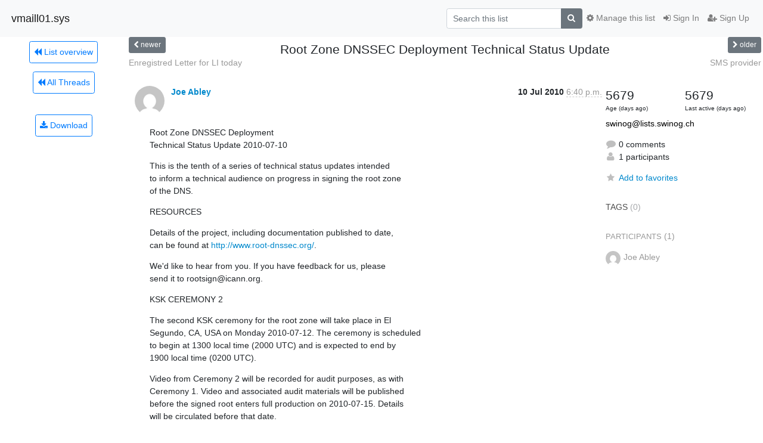

--- FILE ---
content_type: text/html; charset=utf-8
request_url: https://lists.swinog.ch/hyperkitty/list/swinog@lists.swinog.ch/thread/34XJPVD6CXHV6YTOLQ7F7RQU3RDWNVYC/?sort=date
body_size: 8108
content:




<!DOCTYPE HTML>
<html>
    <head>
        <meta http-equiv="Content-Type" content="text/html; charset=UTF-8" />
        <meta name="viewport" content="width=device-width, initial-scale=1.0" />
        <meta name="ROBOTS" content="INDEX, FOLLOW" />
        <title>
Root Zone DNSSEC Deployment Technical Status Update - swinog - vmaill01.sys
</title>
        <meta name="author" content="" />
        <meta name="dc.language" content="en" />
        <link rel="shortcut icon" href="/mailman3/static/hyperkitty/img/favicon.ico" />
        <link rel="stylesheet" href="/mailman3/static/hyperkitty/libs/jquery/smoothness/jquery-ui-1.13.1.min.css" type="text/css" media="all" />
        <link rel="stylesheet" href="/mailman3/static/hyperkitty/libs/fonts/font-awesome/css/font-awesome.min.css" type="text/css" media="all" />
        <link rel="stylesheet" href="/mailman3/static/CACHE/css/output.20bafb4eb0da.css" type="text/css" media="all"><link rel="stylesheet" href="/mailman3/static/CACHE/css/output.e68c4908b3de.css" type="text/css"><link rel="stylesheet" href="/mailman3/static/CACHE/css/output.2a489cc5da1a.css" type="text/css" media="all">
         
        
        

    </head>

    <body>

    


    <nav class="navbar sticky-top navbar-light bg-light navbar-expand-md">
        <div class="container">
            <div class="navbar-header col-md"> <!--part of navbar that's always present-->
                <button type="button" class="navbar-toggler collapsed" data-toggle="collapse" data-target=".navbar-collapse">
                    <span class="fa fa-bars"></span>
                </button>
                <a class="navbar-brand" href="/hyperkitty/">vmaill01.sys</a>

            </div> <!-- /navbar-header -->

            <div class="navbar-collapse collapse justify-content-end"> <!--part of navbar that's collapsed on small screens-->
                <!-- show dropdown for smaller viewports b/c login name/email may be too long -->
                <!-- only show this extra button/dropdown if we're in small screen sizes -->
                <div class="nav navbar-nav navbar-right auth dropdown d-sm-none">
                  <a href="#" role="button" class="btn dropdown-toggle" id="loginDropdownMenu"
                     data-toggle="dropdown" aria-haspopup="true" aria-expanded="false">
                        
                            <span class="fa fa-bars"></span>
                        
                    </a>
                      
                            <a role="menuitem" tabindex="-1" href="/accounts/login/?next=/hyperkitty/list/swinog%40lists.swinog.ch/thread/34XJPVD6CXHV6YTOLQ7F7RQU3RDWNVYC/">
                                <span class="fa fa-sign-in"></span>
                                Sign In
                            </a>
                            <a role="menuitem" tabindex="-1" href="/accounts/signup/?next=/hyperkitty/list/swinog%40lists.swinog.ch/thread/34XJPVD6CXHV6YTOLQ7F7RQU3RDWNVYC/">
                                <span class="fa fa-user-plus"></span>
                                Sign Up
                            </a>
                        

                </div>
                <form name="search" method="get" action="/hyperkitty/search" class="navbar-form navbar-right my-2 my-lg-2 order-1" role="search">
                    <input type="hidden" name="mlist" value="swinog@lists.swinog.ch" />
                        <div class="input-group">
                            <input name="q" type="text" class="form-control"
                                   placeholder="Search this list"
                                   
                                   />
                            <span class="input-group-append">
                                <button class="btn btn-secondary" type="submit"><span class="fa fa-search"></span></button>
                            </span>
                        </div>
                </form>
                <!-- larger viewports -->
                <ul class="nav navbar-nav d-none d-sm-flex auth order-3">
                    
                        <li class="nav-item"><a href="/accounts/login/?next=/hyperkitty/list/swinog%40lists.swinog.ch/thread/34XJPVD6CXHV6YTOLQ7F7RQU3RDWNVYC/" class="nav-link">
                            <span class="fa fa-sign-in"></span>
                            Sign In
                        </a></li>
                        <li class="nav-item"><a href="/accounts/signup/?next=/hyperkitty/list/swinog%40lists.swinog.ch/thread/34XJPVD6CXHV6YTOLQ7F7RQU3RDWNVYC/" class="nav-link">
                            <span class="fa fa-user-plus"></span>
                            Sign Up
                        </a></li>
                    
                </ul>

                
                <ul class="nav navbar-nav order-2">
                    <li class="nav-item">
                    
                    <a href="/postorius/lists/swinog.lists.swinog.ch/" class="nav-link">
                        <span class="fa fa-cog"></span>
                        Manage this list
                    </a>
                    
                    </li>
                </ul>
                


            </div> <!--/navbar-collapse -->
        </div> <!-- /container for navbar -->
    </nav>

    

     <div class="modal fade" tabindex="-1" role="dialog" id="keyboard-shortcuts">
       <div class="modal-dialog" role="document">
         <div class="modal-content">
           <div class="modal-header">
             <button type="button" class="close" data-dismiss="modal" aria-label="Close"><span aria-hidden="true">&times;</span></button>
             <h4 class="modal-title">Keyboard Shortcuts</h4>
           </div>
           <div class="modal-body">
             <h3>Thread View</h3>
             <ul>
               <li><code>j</code>: Next unread message </li>
               <li><code>k</code>: Previous unread message </li>
               <li><code>j a</code>: Jump to all threads
               <li><code>j l</code>: Jump to MailingList overview
             </ul>
           </div>
         </div><!-- /.modal-content -->
       </div><!-- /.modal-dialog -->
     </div><!-- /.modal -->

     <div class="container">
        

<div class="row view-thread">






<div class="d-none d-md-inline col-12 col-md-2">
    <div class="row d-flex justify-content-center flex-column align-items-center">
        
        <a href="/hyperkitty/list/swinog@lists.swinog.ch/"
           class="btn btn-outline-primary p-2 m-2">
            <span class="fa fa-backward"></span>
            List overview</a>

        
        
        <a href="/hyperkitty/list/swinog@lists.swinog.ch/latest"
           class="btn btn-outline-primary p-2 m-2">
            <span class="fa fa-backward"></span>
       All Threads</a>
    
    </br>
    <!-- Download as mbox -->
    
    <a href="/hyperkitty/list/swinog@lists.swinog.ch/export/swinog@lists.swinog.ch-34XJPVD6CXHV6YTOLQ7F7RQU3RDWNVYC.mbox.gz?thread=34XJPVD6CXHV6YTOLQ7F7RQU3RDWNVYC" title="This thread in gzipped mbox format"
          class="btn btn-outline-primary p-2 m-2">
        <i class="fa fa-download"></i> Download</a>
    
</div>
</div>



    <div class="col-12 col-md-10">

        <!-- thread header: navigation (older/newer), thread title -->
        <div class="thread-header">
          <div class="row">
            
            <div class="col-sm-2">
                
                <a id="next-thread" class="btn btn-secondary btn-sm "
                        title="Enregistred Letter for LI today"
                        href="/hyperkitty/list/swinog@lists.swinog.ch/thread/ARROHCJ345YKHY7LVFIS73KNHZFLWWDD/">
                    <span class="fa fa-chevron-left"></span>
                    <span class="d-none d-md-inline">newer</span>
                </a>
               
            </div>
            <div class="col-sm-8">
                <h3>Root Zone DNSSEC Deployment Technical Status Update</h3>
            </div>
            <div class="col-sm-2 right">
                <a id="prev-thread" class="btn btn-secondary btn-sm "
                    
                    title=" SMS provider"
                    href="/hyperkitty/list/swinog@lists.swinog.ch/thread/FEXAOYGWLFJY7F45SK3DLZEJ2UQHBN4G/"
                    >
                    <span class="fa fa-chevron-right"></span>
                    <span class="d-none d-md-inline">older</span>
                </a>
            </div>
          </div>
          <div class="thread-titles">
            <div class="row">
                <div class="d-none d-md-block col-md-6">
                
                    <a href="/hyperkitty/list/swinog@lists.swinog.ch/thread/ARROHCJ345YKHY7LVFIS73KNHZFLWWDD/"
                       title="Enregistred Letter for LI today"
                       >Enregistred Letter for LI today</a>
                
                </div>
                <div class="right d-none d-md-block col-md-6">
                
                    <a href="/hyperkitty/list/swinog@lists.swinog.ch/thread/FEXAOYGWLFJY7F45SK3DLZEJ2UQHBN4G/"
                       title=" SMS provider"
                       > SMS provider</a>
                
                </div>
            </div>
            
            </div>
        </div> <!-- /thread-header -->

        <!-- nav tabs, for smaller screens -->
        <ul class="nav nav-tabs d-md-none">
            <li class="nav-item">
                <a href="#home" class="nav-link active">First Post</a>
            </li>
            <li class="nav-item">
                <a href="#replies" class="nav-link">Replies</a>
            </li>
            <li class="nav-item">
                <a href="#stats" class="nav-link">Stats</a>
            </li>
            <li class="dropdown nav-item">
                



<a href="" id="navbarMonthsListDrop" class="dropdown-toggle  nav-link " data-toggle="dropdown">
  <span class="d-none d-md-inline ">Threads by</span> month <b class="caret"></b>
</a>
<ul class="dropdown-menu right" role="menu" aria-labelledby="navbarMonthsListDrop">
    
    <li role="presentation" class="dropdown-header disabled dropdown-item">
        <a href="" class="nav-link">----- 2026 -----</a>
    </li>
    
    <li>
        <a class="dropdown-item" href="/hyperkitty/list/swinog@lists.swinog.ch/2026/1/"
           >January</a>
    </li>
    
    
    <li role="presentation" class="dropdown-header disabled dropdown-item">
        <a href="" class="nav-link">----- 2025 -----</a>
    </li>
    
    <li>
        <a class="dropdown-item" href="/hyperkitty/list/swinog@lists.swinog.ch/2025/12/"
           >December</a>
    </li>
    
    <li>
        <a class="dropdown-item" href="/hyperkitty/list/swinog@lists.swinog.ch/2025/11/"
           >November</a>
    </li>
    
    <li>
        <a class="dropdown-item" href="/hyperkitty/list/swinog@lists.swinog.ch/2025/10/"
           >October</a>
    </li>
    
    <li>
        <a class="dropdown-item" href="/hyperkitty/list/swinog@lists.swinog.ch/2025/9/"
           >September</a>
    </li>
    
    <li>
        <a class="dropdown-item" href="/hyperkitty/list/swinog@lists.swinog.ch/2025/8/"
           >August</a>
    </li>
    
    <li>
        <a class="dropdown-item" href="/hyperkitty/list/swinog@lists.swinog.ch/2025/7/"
           >July</a>
    </li>
    
    <li>
        <a class="dropdown-item" href="/hyperkitty/list/swinog@lists.swinog.ch/2025/6/"
           >June</a>
    </li>
    
    <li>
        <a class="dropdown-item" href="/hyperkitty/list/swinog@lists.swinog.ch/2025/5/"
           >May</a>
    </li>
    
    <li>
        <a class="dropdown-item" href="/hyperkitty/list/swinog@lists.swinog.ch/2025/4/"
           >April</a>
    </li>
    
    <li>
        <a class="dropdown-item" href="/hyperkitty/list/swinog@lists.swinog.ch/2025/3/"
           >March</a>
    </li>
    
    <li>
        <a class="dropdown-item" href="/hyperkitty/list/swinog@lists.swinog.ch/2025/2/"
           >February</a>
    </li>
    
    <li>
        <a class="dropdown-item" href="/hyperkitty/list/swinog@lists.swinog.ch/2025/1/"
           >January</a>
    </li>
    
    
    <li role="presentation" class="dropdown-header disabled dropdown-item">
        <a href="" class="nav-link">----- 2024 -----</a>
    </li>
    
    <li>
        <a class="dropdown-item" href="/hyperkitty/list/swinog@lists.swinog.ch/2024/12/"
           >December</a>
    </li>
    
    <li>
        <a class="dropdown-item" href="/hyperkitty/list/swinog@lists.swinog.ch/2024/11/"
           >November</a>
    </li>
    
    <li>
        <a class="dropdown-item" href="/hyperkitty/list/swinog@lists.swinog.ch/2024/10/"
           >October</a>
    </li>
    
    <li>
        <a class="dropdown-item" href="/hyperkitty/list/swinog@lists.swinog.ch/2024/9/"
           >September</a>
    </li>
    
    <li>
        <a class="dropdown-item" href="/hyperkitty/list/swinog@lists.swinog.ch/2024/8/"
           >August</a>
    </li>
    
    <li>
        <a class="dropdown-item" href="/hyperkitty/list/swinog@lists.swinog.ch/2024/7/"
           >July</a>
    </li>
    
    <li>
        <a class="dropdown-item" href="/hyperkitty/list/swinog@lists.swinog.ch/2024/6/"
           >June</a>
    </li>
    
    <li>
        <a class="dropdown-item" href="/hyperkitty/list/swinog@lists.swinog.ch/2024/5/"
           >May</a>
    </li>
    
    <li>
        <a class="dropdown-item" href="/hyperkitty/list/swinog@lists.swinog.ch/2024/4/"
           >April</a>
    </li>
    
    <li>
        <a class="dropdown-item" href="/hyperkitty/list/swinog@lists.swinog.ch/2024/3/"
           >March</a>
    </li>
    
    <li>
        <a class="dropdown-item" href="/hyperkitty/list/swinog@lists.swinog.ch/2024/2/"
           >February</a>
    </li>
    
    <li>
        <a class="dropdown-item" href="/hyperkitty/list/swinog@lists.swinog.ch/2024/1/"
           >January</a>
    </li>
    
    
    <li role="presentation" class="dropdown-header disabled dropdown-item">
        <a href="" class="nav-link">----- 2023 -----</a>
    </li>
    
    <li>
        <a class="dropdown-item" href="/hyperkitty/list/swinog@lists.swinog.ch/2023/12/"
           >December</a>
    </li>
    
    <li>
        <a class="dropdown-item" href="/hyperkitty/list/swinog@lists.swinog.ch/2023/11/"
           >November</a>
    </li>
    
    <li>
        <a class="dropdown-item" href="/hyperkitty/list/swinog@lists.swinog.ch/2023/10/"
           >October</a>
    </li>
    
    <li>
        <a class="dropdown-item" href="/hyperkitty/list/swinog@lists.swinog.ch/2023/9/"
           >September</a>
    </li>
    
    <li>
        <a class="dropdown-item" href="/hyperkitty/list/swinog@lists.swinog.ch/2023/8/"
           >August</a>
    </li>
    
    <li>
        <a class="dropdown-item" href="/hyperkitty/list/swinog@lists.swinog.ch/2023/7/"
           >July</a>
    </li>
    
    <li>
        <a class="dropdown-item" href="/hyperkitty/list/swinog@lists.swinog.ch/2023/6/"
           >June</a>
    </li>
    
    <li>
        <a class="dropdown-item" href="/hyperkitty/list/swinog@lists.swinog.ch/2023/5/"
           >May</a>
    </li>
    
    <li>
        <a class="dropdown-item" href="/hyperkitty/list/swinog@lists.swinog.ch/2023/4/"
           >April</a>
    </li>
    
    <li>
        <a class="dropdown-item" href="/hyperkitty/list/swinog@lists.swinog.ch/2023/3/"
           >March</a>
    </li>
    
    <li>
        <a class="dropdown-item" href="/hyperkitty/list/swinog@lists.swinog.ch/2023/2/"
           >February</a>
    </li>
    
    <li>
        <a class="dropdown-item" href="/hyperkitty/list/swinog@lists.swinog.ch/2023/1/"
           >January</a>
    </li>
    
    
    <li role="presentation" class="dropdown-header disabled dropdown-item">
        <a href="" class="nav-link">----- 2022 -----</a>
    </li>
    
    <li>
        <a class="dropdown-item" href="/hyperkitty/list/swinog@lists.swinog.ch/2022/12/"
           >December</a>
    </li>
    
    <li>
        <a class="dropdown-item" href="/hyperkitty/list/swinog@lists.swinog.ch/2022/11/"
           >November</a>
    </li>
    
    <li>
        <a class="dropdown-item" href="/hyperkitty/list/swinog@lists.swinog.ch/2022/10/"
           >October</a>
    </li>
    
    <li>
        <a class="dropdown-item" href="/hyperkitty/list/swinog@lists.swinog.ch/2022/9/"
           >September</a>
    </li>
    
    <li>
        <a class="dropdown-item" href="/hyperkitty/list/swinog@lists.swinog.ch/2022/8/"
           >August</a>
    </li>
    
    <li>
        <a class="dropdown-item" href="/hyperkitty/list/swinog@lists.swinog.ch/2022/7/"
           >July</a>
    </li>
    
    <li>
        <a class="dropdown-item" href="/hyperkitty/list/swinog@lists.swinog.ch/2022/6/"
           >June</a>
    </li>
    
    <li>
        <a class="dropdown-item" href="/hyperkitty/list/swinog@lists.swinog.ch/2022/5/"
           >May</a>
    </li>
    
    <li>
        <a class="dropdown-item" href="/hyperkitty/list/swinog@lists.swinog.ch/2022/4/"
           >April</a>
    </li>
    
    <li>
        <a class="dropdown-item" href="/hyperkitty/list/swinog@lists.swinog.ch/2022/3/"
           >March</a>
    </li>
    
    <li>
        <a class="dropdown-item" href="/hyperkitty/list/swinog@lists.swinog.ch/2022/2/"
           >February</a>
    </li>
    
    <li>
        <a class="dropdown-item" href="/hyperkitty/list/swinog@lists.swinog.ch/2022/1/"
           >January</a>
    </li>
    
    
    <li role="presentation" class="dropdown-header disabled dropdown-item">
        <a href="" class="nav-link">----- 2021 -----</a>
    </li>
    
    <li>
        <a class="dropdown-item" href="/hyperkitty/list/swinog@lists.swinog.ch/2021/12/"
           >December</a>
    </li>
    
    <li>
        <a class="dropdown-item" href="/hyperkitty/list/swinog@lists.swinog.ch/2021/11/"
           >November</a>
    </li>
    
    <li>
        <a class="dropdown-item" href="/hyperkitty/list/swinog@lists.swinog.ch/2021/10/"
           >October</a>
    </li>
    
    <li>
        <a class="dropdown-item" href="/hyperkitty/list/swinog@lists.swinog.ch/2021/9/"
           >September</a>
    </li>
    
    <li>
        <a class="dropdown-item" href="/hyperkitty/list/swinog@lists.swinog.ch/2021/8/"
           >August</a>
    </li>
    
    <li>
        <a class="dropdown-item" href="/hyperkitty/list/swinog@lists.swinog.ch/2021/7/"
           >July</a>
    </li>
    
    <li>
        <a class="dropdown-item" href="/hyperkitty/list/swinog@lists.swinog.ch/2021/6/"
           >June</a>
    </li>
    
    <li>
        <a class="dropdown-item" href="/hyperkitty/list/swinog@lists.swinog.ch/2021/5/"
           >May</a>
    </li>
    
    <li>
        <a class="dropdown-item" href="/hyperkitty/list/swinog@lists.swinog.ch/2021/4/"
           >April</a>
    </li>
    
    <li>
        <a class="dropdown-item" href="/hyperkitty/list/swinog@lists.swinog.ch/2021/3/"
           >March</a>
    </li>
    
    <li>
        <a class="dropdown-item" href="/hyperkitty/list/swinog@lists.swinog.ch/2021/2/"
           >February</a>
    </li>
    
    <li>
        <a class="dropdown-item" href="/hyperkitty/list/swinog@lists.swinog.ch/2021/1/"
           >January</a>
    </li>
    
    
    <li role="presentation" class="dropdown-header disabled dropdown-item">
        <a href="" class="nav-link">----- 2020 -----</a>
    </li>
    
    <li>
        <a class="dropdown-item" href="/hyperkitty/list/swinog@lists.swinog.ch/2020/12/"
           >December</a>
    </li>
    
    <li>
        <a class="dropdown-item" href="/hyperkitty/list/swinog@lists.swinog.ch/2020/11/"
           >November</a>
    </li>
    
    <li>
        <a class="dropdown-item" href="/hyperkitty/list/swinog@lists.swinog.ch/2020/10/"
           >October</a>
    </li>
    
    <li>
        <a class="dropdown-item" href="/hyperkitty/list/swinog@lists.swinog.ch/2020/9/"
           >September</a>
    </li>
    
    <li>
        <a class="dropdown-item" href="/hyperkitty/list/swinog@lists.swinog.ch/2020/8/"
           >August</a>
    </li>
    
    <li>
        <a class="dropdown-item" href="/hyperkitty/list/swinog@lists.swinog.ch/2020/7/"
           >July</a>
    </li>
    
    <li>
        <a class="dropdown-item" href="/hyperkitty/list/swinog@lists.swinog.ch/2020/6/"
           >June</a>
    </li>
    
    <li>
        <a class="dropdown-item" href="/hyperkitty/list/swinog@lists.swinog.ch/2020/5/"
           >May</a>
    </li>
    
    <li>
        <a class="dropdown-item" href="/hyperkitty/list/swinog@lists.swinog.ch/2020/4/"
           >April</a>
    </li>
    
    <li>
        <a class="dropdown-item" href="/hyperkitty/list/swinog@lists.swinog.ch/2020/3/"
           >March</a>
    </li>
    
    <li>
        <a class="dropdown-item" href="/hyperkitty/list/swinog@lists.swinog.ch/2020/2/"
           >February</a>
    </li>
    
    <li>
        <a class="dropdown-item" href="/hyperkitty/list/swinog@lists.swinog.ch/2020/1/"
           >January</a>
    </li>
    
    
    <li role="presentation" class="dropdown-header disabled dropdown-item">
        <a href="" class="nav-link">----- 2019 -----</a>
    </li>
    
    <li>
        <a class="dropdown-item" href="/hyperkitty/list/swinog@lists.swinog.ch/2019/12/"
           >December</a>
    </li>
    
    <li>
        <a class="dropdown-item" href="/hyperkitty/list/swinog@lists.swinog.ch/2019/11/"
           >November</a>
    </li>
    
    <li>
        <a class="dropdown-item" href="/hyperkitty/list/swinog@lists.swinog.ch/2019/10/"
           >October</a>
    </li>
    
    <li>
        <a class="dropdown-item" href="/hyperkitty/list/swinog@lists.swinog.ch/2019/9/"
           >September</a>
    </li>
    
    <li>
        <a class="dropdown-item" href="/hyperkitty/list/swinog@lists.swinog.ch/2019/8/"
           >August</a>
    </li>
    
    <li>
        <a class="dropdown-item" href="/hyperkitty/list/swinog@lists.swinog.ch/2019/7/"
           >July</a>
    </li>
    
    <li>
        <a class="dropdown-item" href="/hyperkitty/list/swinog@lists.swinog.ch/2019/6/"
           >June</a>
    </li>
    
    <li>
        <a class="dropdown-item" href="/hyperkitty/list/swinog@lists.swinog.ch/2019/5/"
           >May</a>
    </li>
    
    <li>
        <a class="dropdown-item" href="/hyperkitty/list/swinog@lists.swinog.ch/2019/4/"
           >April</a>
    </li>
    
    <li>
        <a class="dropdown-item" href="/hyperkitty/list/swinog@lists.swinog.ch/2019/3/"
           >March</a>
    </li>
    
    <li>
        <a class="dropdown-item" href="/hyperkitty/list/swinog@lists.swinog.ch/2019/2/"
           >February</a>
    </li>
    
    <li>
        <a class="dropdown-item" href="/hyperkitty/list/swinog@lists.swinog.ch/2019/1/"
           >January</a>
    </li>
    
    
    <li role="presentation" class="dropdown-header disabled dropdown-item">
        <a href="" class="nav-link">----- 2018 -----</a>
    </li>
    
    <li>
        <a class="dropdown-item" href="/hyperkitty/list/swinog@lists.swinog.ch/2018/12/"
           >December</a>
    </li>
    
    <li>
        <a class="dropdown-item" href="/hyperkitty/list/swinog@lists.swinog.ch/2018/11/"
           >November</a>
    </li>
    
    <li>
        <a class="dropdown-item" href="/hyperkitty/list/swinog@lists.swinog.ch/2018/10/"
           >October</a>
    </li>
    
    <li>
        <a class="dropdown-item" href="/hyperkitty/list/swinog@lists.swinog.ch/2018/9/"
           >September</a>
    </li>
    
    <li>
        <a class="dropdown-item" href="/hyperkitty/list/swinog@lists.swinog.ch/2018/8/"
           >August</a>
    </li>
    
    <li>
        <a class="dropdown-item" href="/hyperkitty/list/swinog@lists.swinog.ch/2018/7/"
           >July</a>
    </li>
    
    <li>
        <a class="dropdown-item" href="/hyperkitty/list/swinog@lists.swinog.ch/2018/6/"
           >June</a>
    </li>
    
    <li>
        <a class="dropdown-item" href="/hyperkitty/list/swinog@lists.swinog.ch/2018/5/"
           >May</a>
    </li>
    
    <li>
        <a class="dropdown-item" href="/hyperkitty/list/swinog@lists.swinog.ch/2018/4/"
           >April</a>
    </li>
    
    <li>
        <a class="dropdown-item" href="/hyperkitty/list/swinog@lists.swinog.ch/2018/3/"
           >March</a>
    </li>
    
    <li>
        <a class="dropdown-item" href="/hyperkitty/list/swinog@lists.swinog.ch/2018/2/"
           >February</a>
    </li>
    
    <li>
        <a class="dropdown-item" href="/hyperkitty/list/swinog@lists.swinog.ch/2018/1/"
           >January</a>
    </li>
    
    
    <li role="presentation" class="dropdown-header disabled dropdown-item">
        <a href="" class="nav-link">----- 2017 -----</a>
    </li>
    
    <li>
        <a class="dropdown-item" href="/hyperkitty/list/swinog@lists.swinog.ch/2017/12/"
           >December</a>
    </li>
    
    <li>
        <a class="dropdown-item" href="/hyperkitty/list/swinog@lists.swinog.ch/2017/11/"
           >November</a>
    </li>
    
    <li>
        <a class="dropdown-item" href="/hyperkitty/list/swinog@lists.swinog.ch/2017/10/"
           >October</a>
    </li>
    
    <li>
        <a class="dropdown-item" href="/hyperkitty/list/swinog@lists.swinog.ch/2017/9/"
           >September</a>
    </li>
    
    <li>
        <a class="dropdown-item" href="/hyperkitty/list/swinog@lists.swinog.ch/2017/8/"
           >August</a>
    </li>
    
    <li>
        <a class="dropdown-item" href="/hyperkitty/list/swinog@lists.swinog.ch/2017/7/"
           >July</a>
    </li>
    
    <li>
        <a class="dropdown-item" href="/hyperkitty/list/swinog@lists.swinog.ch/2017/6/"
           >June</a>
    </li>
    
    <li>
        <a class="dropdown-item" href="/hyperkitty/list/swinog@lists.swinog.ch/2017/5/"
           >May</a>
    </li>
    
    <li>
        <a class="dropdown-item" href="/hyperkitty/list/swinog@lists.swinog.ch/2017/4/"
           >April</a>
    </li>
    
    <li>
        <a class="dropdown-item" href="/hyperkitty/list/swinog@lists.swinog.ch/2017/3/"
           >March</a>
    </li>
    
    <li>
        <a class="dropdown-item" href="/hyperkitty/list/swinog@lists.swinog.ch/2017/2/"
           >February</a>
    </li>
    
    <li>
        <a class="dropdown-item" href="/hyperkitty/list/swinog@lists.swinog.ch/2017/1/"
           >January</a>
    </li>
    
    
    <li role="presentation" class="dropdown-header disabled dropdown-item">
        <a href="" class="nav-link">----- 2016 -----</a>
    </li>
    
    <li>
        <a class="dropdown-item" href="/hyperkitty/list/swinog@lists.swinog.ch/2016/12/"
           >December</a>
    </li>
    
    <li>
        <a class="dropdown-item" href="/hyperkitty/list/swinog@lists.swinog.ch/2016/11/"
           >November</a>
    </li>
    
    <li>
        <a class="dropdown-item" href="/hyperkitty/list/swinog@lists.swinog.ch/2016/10/"
           >October</a>
    </li>
    
    <li>
        <a class="dropdown-item" href="/hyperkitty/list/swinog@lists.swinog.ch/2016/9/"
           >September</a>
    </li>
    
    <li>
        <a class="dropdown-item" href="/hyperkitty/list/swinog@lists.swinog.ch/2016/8/"
           >August</a>
    </li>
    
    <li>
        <a class="dropdown-item" href="/hyperkitty/list/swinog@lists.swinog.ch/2016/7/"
           >July</a>
    </li>
    
    <li>
        <a class="dropdown-item" href="/hyperkitty/list/swinog@lists.swinog.ch/2016/6/"
           >June</a>
    </li>
    
    <li>
        <a class="dropdown-item" href="/hyperkitty/list/swinog@lists.swinog.ch/2016/5/"
           >May</a>
    </li>
    
    <li>
        <a class="dropdown-item" href="/hyperkitty/list/swinog@lists.swinog.ch/2016/4/"
           >April</a>
    </li>
    
    <li>
        <a class="dropdown-item" href="/hyperkitty/list/swinog@lists.swinog.ch/2016/3/"
           >March</a>
    </li>
    
    <li>
        <a class="dropdown-item" href="/hyperkitty/list/swinog@lists.swinog.ch/2016/2/"
           >February</a>
    </li>
    
    <li>
        <a class="dropdown-item" href="/hyperkitty/list/swinog@lists.swinog.ch/2016/1/"
           >January</a>
    </li>
    
    
    <li role="presentation" class="dropdown-header disabled dropdown-item">
        <a href="" class="nav-link">----- 2015 -----</a>
    </li>
    
    <li>
        <a class="dropdown-item" href="/hyperkitty/list/swinog@lists.swinog.ch/2015/12/"
           >December</a>
    </li>
    
    <li>
        <a class="dropdown-item" href="/hyperkitty/list/swinog@lists.swinog.ch/2015/11/"
           >November</a>
    </li>
    
    <li>
        <a class="dropdown-item" href="/hyperkitty/list/swinog@lists.swinog.ch/2015/10/"
           >October</a>
    </li>
    
    <li>
        <a class="dropdown-item" href="/hyperkitty/list/swinog@lists.swinog.ch/2015/9/"
           >September</a>
    </li>
    
    <li>
        <a class="dropdown-item" href="/hyperkitty/list/swinog@lists.swinog.ch/2015/8/"
           >August</a>
    </li>
    
    <li>
        <a class="dropdown-item" href="/hyperkitty/list/swinog@lists.swinog.ch/2015/7/"
           >July</a>
    </li>
    
    <li>
        <a class="dropdown-item" href="/hyperkitty/list/swinog@lists.swinog.ch/2015/6/"
           >June</a>
    </li>
    
    <li>
        <a class="dropdown-item" href="/hyperkitty/list/swinog@lists.swinog.ch/2015/5/"
           >May</a>
    </li>
    
    <li>
        <a class="dropdown-item" href="/hyperkitty/list/swinog@lists.swinog.ch/2015/4/"
           >April</a>
    </li>
    
    <li>
        <a class="dropdown-item" href="/hyperkitty/list/swinog@lists.swinog.ch/2015/3/"
           >March</a>
    </li>
    
    <li>
        <a class="dropdown-item" href="/hyperkitty/list/swinog@lists.swinog.ch/2015/2/"
           >February</a>
    </li>
    
    <li>
        <a class="dropdown-item" href="/hyperkitty/list/swinog@lists.swinog.ch/2015/1/"
           >January</a>
    </li>
    
    
    <li role="presentation" class="dropdown-header disabled dropdown-item">
        <a href="" class="nav-link">----- 2014 -----</a>
    </li>
    
    <li>
        <a class="dropdown-item" href="/hyperkitty/list/swinog@lists.swinog.ch/2014/12/"
           >December</a>
    </li>
    
    <li>
        <a class="dropdown-item" href="/hyperkitty/list/swinog@lists.swinog.ch/2014/11/"
           >November</a>
    </li>
    
    <li>
        <a class="dropdown-item" href="/hyperkitty/list/swinog@lists.swinog.ch/2014/10/"
           >October</a>
    </li>
    
    <li>
        <a class="dropdown-item" href="/hyperkitty/list/swinog@lists.swinog.ch/2014/9/"
           >September</a>
    </li>
    
    <li>
        <a class="dropdown-item" href="/hyperkitty/list/swinog@lists.swinog.ch/2014/8/"
           >August</a>
    </li>
    
    <li>
        <a class="dropdown-item" href="/hyperkitty/list/swinog@lists.swinog.ch/2014/7/"
           >July</a>
    </li>
    
    <li>
        <a class="dropdown-item" href="/hyperkitty/list/swinog@lists.swinog.ch/2014/6/"
           >June</a>
    </li>
    
    <li>
        <a class="dropdown-item" href="/hyperkitty/list/swinog@lists.swinog.ch/2014/5/"
           >May</a>
    </li>
    
    <li>
        <a class="dropdown-item" href="/hyperkitty/list/swinog@lists.swinog.ch/2014/4/"
           >April</a>
    </li>
    
    <li>
        <a class="dropdown-item" href="/hyperkitty/list/swinog@lists.swinog.ch/2014/3/"
           >March</a>
    </li>
    
    <li>
        <a class="dropdown-item" href="/hyperkitty/list/swinog@lists.swinog.ch/2014/2/"
           >February</a>
    </li>
    
    <li>
        <a class="dropdown-item" href="/hyperkitty/list/swinog@lists.swinog.ch/2014/1/"
           >January</a>
    </li>
    
    
    <li role="presentation" class="dropdown-header disabled dropdown-item">
        <a href="" class="nav-link">----- 2013 -----</a>
    </li>
    
    <li>
        <a class="dropdown-item" href="/hyperkitty/list/swinog@lists.swinog.ch/2013/12/"
           >December</a>
    </li>
    
    <li>
        <a class="dropdown-item" href="/hyperkitty/list/swinog@lists.swinog.ch/2013/11/"
           >November</a>
    </li>
    
    <li>
        <a class="dropdown-item" href="/hyperkitty/list/swinog@lists.swinog.ch/2013/10/"
           >October</a>
    </li>
    
    <li>
        <a class="dropdown-item" href="/hyperkitty/list/swinog@lists.swinog.ch/2013/9/"
           >September</a>
    </li>
    
    <li>
        <a class="dropdown-item" href="/hyperkitty/list/swinog@lists.swinog.ch/2013/8/"
           >August</a>
    </li>
    
    <li>
        <a class="dropdown-item" href="/hyperkitty/list/swinog@lists.swinog.ch/2013/7/"
           >July</a>
    </li>
    
    <li>
        <a class="dropdown-item" href="/hyperkitty/list/swinog@lists.swinog.ch/2013/6/"
           >June</a>
    </li>
    
    <li>
        <a class="dropdown-item" href="/hyperkitty/list/swinog@lists.swinog.ch/2013/5/"
           >May</a>
    </li>
    
    <li>
        <a class="dropdown-item" href="/hyperkitty/list/swinog@lists.swinog.ch/2013/4/"
           >April</a>
    </li>
    
    <li>
        <a class="dropdown-item" href="/hyperkitty/list/swinog@lists.swinog.ch/2013/3/"
           >March</a>
    </li>
    
    <li>
        <a class="dropdown-item" href="/hyperkitty/list/swinog@lists.swinog.ch/2013/2/"
           >February</a>
    </li>
    
    <li>
        <a class="dropdown-item" href="/hyperkitty/list/swinog@lists.swinog.ch/2013/1/"
           >January</a>
    </li>
    
    
    <li role="presentation" class="dropdown-header disabled dropdown-item">
        <a href="" class="nav-link">----- 2012 -----</a>
    </li>
    
    <li>
        <a class="dropdown-item" href="/hyperkitty/list/swinog@lists.swinog.ch/2012/12/"
           >December</a>
    </li>
    
    <li>
        <a class="dropdown-item" href="/hyperkitty/list/swinog@lists.swinog.ch/2012/11/"
           >November</a>
    </li>
    
    <li>
        <a class="dropdown-item" href="/hyperkitty/list/swinog@lists.swinog.ch/2012/10/"
           >October</a>
    </li>
    
    <li>
        <a class="dropdown-item" href="/hyperkitty/list/swinog@lists.swinog.ch/2012/9/"
           >September</a>
    </li>
    
    <li>
        <a class="dropdown-item" href="/hyperkitty/list/swinog@lists.swinog.ch/2012/8/"
           >August</a>
    </li>
    
    <li>
        <a class="dropdown-item" href="/hyperkitty/list/swinog@lists.swinog.ch/2012/7/"
           >July</a>
    </li>
    
    <li>
        <a class="dropdown-item" href="/hyperkitty/list/swinog@lists.swinog.ch/2012/6/"
           >June</a>
    </li>
    
    <li>
        <a class="dropdown-item" href="/hyperkitty/list/swinog@lists.swinog.ch/2012/5/"
           >May</a>
    </li>
    
    <li>
        <a class="dropdown-item" href="/hyperkitty/list/swinog@lists.swinog.ch/2012/4/"
           >April</a>
    </li>
    
    <li>
        <a class="dropdown-item" href="/hyperkitty/list/swinog@lists.swinog.ch/2012/3/"
           >March</a>
    </li>
    
    <li>
        <a class="dropdown-item" href="/hyperkitty/list/swinog@lists.swinog.ch/2012/2/"
           >February</a>
    </li>
    
    <li>
        <a class="dropdown-item" href="/hyperkitty/list/swinog@lists.swinog.ch/2012/1/"
           >January</a>
    </li>
    
    
    <li role="presentation" class="dropdown-header disabled dropdown-item">
        <a href="" class="nav-link">----- 2011 -----</a>
    </li>
    
    <li>
        <a class="dropdown-item" href="/hyperkitty/list/swinog@lists.swinog.ch/2011/12/"
           >December</a>
    </li>
    
    <li>
        <a class="dropdown-item" href="/hyperkitty/list/swinog@lists.swinog.ch/2011/11/"
           >November</a>
    </li>
    
    <li>
        <a class="dropdown-item" href="/hyperkitty/list/swinog@lists.swinog.ch/2011/10/"
           >October</a>
    </li>
    
    <li>
        <a class="dropdown-item" href="/hyperkitty/list/swinog@lists.swinog.ch/2011/9/"
           >September</a>
    </li>
    
    <li>
        <a class="dropdown-item" href="/hyperkitty/list/swinog@lists.swinog.ch/2011/8/"
           >August</a>
    </li>
    
    <li>
        <a class="dropdown-item" href="/hyperkitty/list/swinog@lists.swinog.ch/2011/7/"
           >July</a>
    </li>
    
    <li>
        <a class="dropdown-item" href="/hyperkitty/list/swinog@lists.swinog.ch/2011/6/"
           >June</a>
    </li>
    
    <li>
        <a class="dropdown-item" href="/hyperkitty/list/swinog@lists.swinog.ch/2011/5/"
           >May</a>
    </li>
    
    <li>
        <a class="dropdown-item" href="/hyperkitty/list/swinog@lists.swinog.ch/2011/4/"
           >April</a>
    </li>
    
    <li>
        <a class="dropdown-item" href="/hyperkitty/list/swinog@lists.swinog.ch/2011/3/"
           >March</a>
    </li>
    
    <li>
        <a class="dropdown-item" href="/hyperkitty/list/swinog@lists.swinog.ch/2011/2/"
           >February</a>
    </li>
    
    <li>
        <a class="dropdown-item" href="/hyperkitty/list/swinog@lists.swinog.ch/2011/1/"
           >January</a>
    </li>
    
    
    <li role="presentation" class="dropdown-header disabled dropdown-item">
        <a href="" class="nav-link">----- 2010 -----</a>
    </li>
    
    <li>
        <a class="dropdown-item" href="/hyperkitty/list/swinog@lists.swinog.ch/2010/12/"
           >December</a>
    </li>
    
    <li>
        <a class="dropdown-item" href="/hyperkitty/list/swinog@lists.swinog.ch/2010/11/"
           >November</a>
    </li>
    
    <li>
        <a class="dropdown-item" href="/hyperkitty/list/swinog@lists.swinog.ch/2010/10/"
           >October</a>
    </li>
    
    <li>
        <a class="dropdown-item" href="/hyperkitty/list/swinog@lists.swinog.ch/2010/9/"
           >September</a>
    </li>
    
    <li>
        <a class="dropdown-item" href="/hyperkitty/list/swinog@lists.swinog.ch/2010/8/"
           >August</a>
    </li>
    
    <li>
        <a class="dropdown-item" href="/hyperkitty/list/swinog@lists.swinog.ch/2010/7/"
           >July</a>
    </li>
    
    <li>
        <a class="dropdown-item" href="/hyperkitty/list/swinog@lists.swinog.ch/2010/6/"
           >June</a>
    </li>
    
    <li>
        <a class="dropdown-item" href="/hyperkitty/list/swinog@lists.swinog.ch/2010/5/"
           >May</a>
    </li>
    
    <li>
        <a class="dropdown-item" href="/hyperkitty/list/swinog@lists.swinog.ch/2010/4/"
           >April</a>
    </li>
    
    <li>
        <a class="dropdown-item" href="/hyperkitty/list/swinog@lists.swinog.ch/2010/3/"
           >March</a>
    </li>
    
    <li>
        <a class="dropdown-item" href="/hyperkitty/list/swinog@lists.swinog.ch/2010/2/"
           >February</a>
    </li>
    
    <li>
        <a class="dropdown-item" href="/hyperkitty/list/swinog@lists.swinog.ch/2010/1/"
           >January</a>
    </li>
    
    
    <li role="presentation" class="dropdown-header disabled dropdown-item">
        <a href="" class="nav-link">----- 2009 -----</a>
    </li>
    
    <li>
        <a class="dropdown-item" href="/hyperkitty/list/swinog@lists.swinog.ch/2009/12/"
           >December</a>
    </li>
    
    <li>
        <a class="dropdown-item" href="/hyperkitty/list/swinog@lists.swinog.ch/2009/11/"
           >November</a>
    </li>
    
    <li>
        <a class="dropdown-item" href="/hyperkitty/list/swinog@lists.swinog.ch/2009/10/"
           >October</a>
    </li>
    
    <li>
        <a class="dropdown-item" href="/hyperkitty/list/swinog@lists.swinog.ch/2009/9/"
           >September</a>
    </li>
    
    <li>
        <a class="dropdown-item" href="/hyperkitty/list/swinog@lists.swinog.ch/2009/8/"
           >August</a>
    </li>
    
    <li>
        <a class="dropdown-item" href="/hyperkitty/list/swinog@lists.swinog.ch/2009/7/"
           >July</a>
    </li>
    
    <li>
        <a class="dropdown-item" href="/hyperkitty/list/swinog@lists.swinog.ch/2009/6/"
           >June</a>
    </li>
    
    <li>
        <a class="dropdown-item" href="/hyperkitty/list/swinog@lists.swinog.ch/2009/5/"
           >May</a>
    </li>
    
    <li>
        <a class="dropdown-item" href="/hyperkitty/list/swinog@lists.swinog.ch/2009/4/"
           >April</a>
    </li>
    
    <li>
        <a class="dropdown-item" href="/hyperkitty/list/swinog@lists.swinog.ch/2009/3/"
           >March</a>
    </li>
    
    <li>
        <a class="dropdown-item" href="/hyperkitty/list/swinog@lists.swinog.ch/2009/2/"
           >February</a>
    </li>
    
    <li>
        <a class="dropdown-item" href="/hyperkitty/list/swinog@lists.swinog.ch/2009/1/"
           >January</a>
    </li>
    
    
    <li role="presentation" class="dropdown-header disabled dropdown-item">
        <a href="" class="nav-link">----- 2008 -----</a>
    </li>
    
    <li>
        <a class="dropdown-item" href="/hyperkitty/list/swinog@lists.swinog.ch/2008/12/"
           >December</a>
    </li>
    
    <li>
        <a class="dropdown-item" href="/hyperkitty/list/swinog@lists.swinog.ch/2008/11/"
           >November</a>
    </li>
    
    <li>
        <a class="dropdown-item" href="/hyperkitty/list/swinog@lists.swinog.ch/2008/10/"
           >October</a>
    </li>
    
    <li>
        <a class="dropdown-item" href="/hyperkitty/list/swinog@lists.swinog.ch/2008/9/"
           >September</a>
    </li>
    
    <li>
        <a class="dropdown-item" href="/hyperkitty/list/swinog@lists.swinog.ch/2008/8/"
           >August</a>
    </li>
    
    <li>
        <a class="dropdown-item" href="/hyperkitty/list/swinog@lists.swinog.ch/2008/7/"
           >July</a>
    </li>
    
    <li>
        <a class="dropdown-item" href="/hyperkitty/list/swinog@lists.swinog.ch/2008/6/"
           >June</a>
    </li>
    
    <li>
        <a class="dropdown-item" href="/hyperkitty/list/swinog@lists.swinog.ch/2008/5/"
           >May</a>
    </li>
    
    <li>
        <a class="dropdown-item" href="/hyperkitty/list/swinog@lists.swinog.ch/2008/4/"
           >April</a>
    </li>
    
    <li>
        <a class="dropdown-item" href="/hyperkitty/list/swinog@lists.swinog.ch/2008/3/"
           >March</a>
    </li>
    
    <li>
        <a class="dropdown-item" href="/hyperkitty/list/swinog@lists.swinog.ch/2008/2/"
           >February</a>
    </li>
    
    <li>
        <a class="dropdown-item" href="/hyperkitty/list/swinog@lists.swinog.ch/2008/1/"
           >January</a>
    </li>
    
    
    <li role="presentation" class="dropdown-header disabled dropdown-item">
        <a href="" class="nav-link">----- 2007 -----</a>
    </li>
    
    <li>
        <a class="dropdown-item" href="/hyperkitty/list/swinog@lists.swinog.ch/2007/12/"
           >December</a>
    </li>
    
    <li>
        <a class="dropdown-item" href="/hyperkitty/list/swinog@lists.swinog.ch/2007/11/"
           >November</a>
    </li>
    
    <li>
        <a class="dropdown-item" href="/hyperkitty/list/swinog@lists.swinog.ch/2007/10/"
           >October</a>
    </li>
    
    <li>
        <a class="dropdown-item" href="/hyperkitty/list/swinog@lists.swinog.ch/2007/9/"
           >September</a>
    </li>
    
    <li>
        <a class="dropdown-item" href="/hyperkitty/list/swinog@lists.swinog.ch/2007/8/"
           >August</a>
    </li>
    
    <li>
        <a class="dropdown-item" href="/hyperkitty/list/swinog@lists.swinog.ch/2007/7/"
           >July</a>
    </li>
    
    <li>
        <a class="dropdown-item" href="/hyperkitty/list/swinog@lists.swinog.ch/2007/6/"
           >June</a>
    </li>
    
    <li>
        <a class="dropdown-item" href="/hyperkitty/list/swinog@lists.swinog.ch/2007/5/"
           >May</a>
    </li>
    
    <li>
        <a class="dropdown-item" href="/hyperkitty/list/swinog@lists.swinog.ch/2007/4/"
           >April</a>
    </li>
    
    <li>
        <a class="dropdown-item" href="/hyperkitty/list/swinog@lists.swinog.ch/2007/3/"
           >March</a>
    </li>
    
    <li>
        <a class="dropdown-item" href="/hyperkitty/list/swinog@lists.swinog.ch/2007/2/"
           >February</a>
    </li>
    
    <li>
        <a class="dropdown-item" href="/hyperkitty/list/swinog@lists.swinog.ch/2007/1/"
           >January</a>
    </li>
    
    
    <li role="presentation" class="dropdown-header disabled dropdown-item">
        <a href="" class="nav-link">----- 2006 -----</a>
    </li>
    
    <li>
        <a class="dropdown-item" href="/hyperkitty/list/swinog@lists.swinog.ch/2006/12/"
           >December</a>
    </li>
    
    <li>
        <a class="dropdown-item" href="/hyperkitty/list/swinog@lists.swinog.ch/2006/11/"
           >November</a>
    </li>
    
    <li>
        <a class="dropdown-item" href="/hyperkitty/list/swinog@lists.swinog.ch/2006/10/"
           >October</a>
    </li>
    
    <li>
        <a class="dropdown-item" href="/hyperkitty/list/swinog@lists.swinog.ch/2006/9/"
           >September</a>
    </li>
    
    <li>
        <a class="dropdown-item" href="/hyperkitty/list/swinog@lists.swinog.ch/2006/8/"
           >August</a>
    </li>
    
    <li>
        <a class="dropdown-item" href="/hyperkitty/list/swinog@lists.swinog.ch/2006/7/"
           >July</a>
    </li>
    
    <li>
        <a class="dropdown-item" href="/hyperkitty/list/swinog@lists.swinog.ch/2006/6/"
           >June</a>
    </li>
    
    <li>
        <a class="dropdown-item" href="/hyperkitty/list/swinog@lists.swinog.ch/2006/5/"
           >May</a>
    </li>
    
    <li>
        <a class="dropdown-item" href="/hyperkitty/list/swinog@lists.swinog.ch/2006/4/"
           >April</a>
    </li>
    
    <li>
        <a class="dropdown-item" href="/hyperkitty/list/swinog@lists.swinog.ch/2006/3/"
           >March</a>
    </li>
    
    <li>
        <a class="dropdown-item" href="/hyperkitty/list/swinog@lists.swinog.ch/2006/2/"
           >February</a>
    </li>
    
    <li>
        <a class="dropdown-item" href="/hyperkitty/list/swinog@lists.swinog.ch/2006/1/"
           >January</a>
    </li>
    
    
    <li role="presentation" class="dropdown-header disabled dropdown-item">
        <a href="" class="nav-link">----- 2005 -----</a>
    </li>
    
    <li>
        <a class="dropdown-item" href="/hyperkitty/list/swinog@lists.swinog.ch/2005/12/"
           >December</a>
    </li>
    
    <li>
        <a class="dropdown-item" href="/hyperkitty/list/swinog@lists.swinog.ch/2005/11/"
           >November</a>
    </li>
    
    <li>
        <a class="dropdown-item" href="/hyperkitty/list/swinog@lists.swinog.ch/2005/10/"
           >October</a>
    </li>
    
    <li>
        <a class="dropdown-item" href="/hyperkitty/list/swinog@lists.swinog.ch/2005/9/"
           >September</a>
    </li>
    
    <li>
        <a class="dropdown-item" href="/hyperkitty/list/swinog@lists.swinog.ch/2005/8/"
           >August</a>
    </li>
    
    <li>
        <a class="dropdown-item" href="/hyperkitty/list/swinog@lists.swinog.ch/2005/7/"
           >July</a>
    </li>
    
    <li>
        <a class="dropdown-item" href="/hyperkitty/list/swinog@lists.swinog.ch/2005/6/"
           >June</a>
    </li>
    
    <li>
        <a class="dropdown-item" href="/hyperkitty/list/swinog@lists.swinog.ch/2005/5/"
           >May</a>
    </li>
    
    <li>
        <a class="dropdown-item" href="/hyperkitty/list/swinog@lists.swinog.ch/2005/4/"
           >April</a>
    </li>
    
    <li>
        <a class="dropdown-item" href="/hyperkitty/list/swinog@lists.swinog.ch/2005/3/"
           >March</a>
    </li>
    
    <li>
        <a class="dropdown-item" href="/hyperkitty/list/swinog@lists.swinog.ch/2005/2/"
           >February</a>
    </li>
    
    
</ul>


            </li>
        </ul> <!-- /navtab -->

        <div class="row">
            <div class="col-sm-12 col-md-9">
                <!-- main section, the email thread -->
                <div id="thread-content">

                    <!-- Start first email -->
                    





<div class="email email-first">

    <div id="34XJPVD6CXHV6YTOLQ7F7RQU3RDWNVYC" class="email-header">
        <div class="gravatar-wrapper">
            <div class="gravatar circle">
                <img class="gravatar" src="https://secure.gravatar.com/avatar/84c3fe82987725393387dede43a77df0.jpg?s=120&amp;d=mm&amp;r=g" width="120" height="120" alt="" />
            </div>
            <div class="email-author">
                <span class="name">
                    
                    <a href="/hyperkitty/users/9510ed98b0d349b8ae980b2f3fc78764/"
                       title="See the profile for Joe Abley"
                       >Joe Abley</a>
                    
                </span>
            </div>
        </div>
        <div class="email-date right">
            
            
            <span class="date d-none d-sm-inline">
                10 Jul
                
                    2010
                
            </span>
            <span class="date d-sm-none">
                10 Jul
                
                '10
                
            </span>
            
            <div class="time">
                <span title="Sender's time: July 10, 2010, 4:40 p.m.">6:40 p.m.</span>
            </div>

        </div>
        
    </div> <!-- /email-header: gravatar, author-info, date, peramlink, changed_subject -->
    <div class="email-body ">
      <p>Root Zone DNSSEC Deployment
Technical Status Update 2010-07-10</p>
<p>This is the tenth of a series of technical status updates intended
to inform a technical audience on progress in signing the root zone
of the DNS.</p>
<p>RESOURCES</p>
<p>Details of the project, including documentation published to date,
can be found at <a target="_blank" href="http://www.root-dnssec.org/">http://www.root-dnssec.org/</a>.</p>
<p>We'd like to hear from you. If you have feedback for us, please
send it to rootsign@icann.org.</p>
<p>KSK CEREMONY 2</p>
<p>The second KSK ceremony for the root zone will take place in El
Segundo, CA, USA on Monday 2010-07-12. The ceremony is scheduled
to begin at 1300 local time (2000 UTC) and is expected to end by
1900 local time (0200 UTC).</p>
<p>Video from Ceremony 2 will be recorded for audit purposes, as with
Ceremony 1. Video and associated audit materials will be published
before the signed root enters full production on 2010-07-15. Details
will be circulated before that date.</p>
<p>ICANN will operate a separate camera whose video will not be retained
for audit purposes, but which will instead be streamed live in order
to provide remote observers an opportunity to watch the ceremony.
The live stream will be provided on a best-effort basis.</p>
<p>The live video stream will be available at:</p>
<p><a target="_blank" href="http://dns.icann.org/ksk/stream/">http://dns.icann.org/ksk/stream/</a></p>
<p>FULL PRODUCTION SIGNED ROOT ZONE</p>
<p>The transition from Deliberately-Unvalidatable Root Zone (DURZ) to
production signed root zone will take place on 2010-07-15.</p>
<p>Trust anchor publication, according to draft-icann-dnssec-trust-anchor-00
will take place after the maintenance window closes, once a final
set of tests have been completed by ICANN and the results have been
found to be positive.</p>
<p>FTP ACCESS TO SIGNED ZONE FILES</p>
<p>Following the transition on 2010-07-15 the unsigned root and ARPA
zone files published at</p>
<p>ftp://rs.internic.net/domain/
  ftp://ftp.internic.net/domain/</p>
<p>will be replaced by signed zone files. That is, the zone files
retrieved from both FTP servers will contain DNSSEC data, and will
hence faithfully represent the zones being served by root servers.</p>
<p>PLANNED DEPLOYMENT SCHEDULE</p>
<p>Already completed:</p>
<p>2010-01-27: L starts to serve DURZ</p>
<p>2010-02-10: A starts to serve DURZ</p>
<p>2010-03-03: M, I start to serve DURZ</p>
<p>2010-03-24: D, K, E start to serve DURZ</p>
<p>2010-04-14: B, H, C, G, F start to serve DURZ</p>
<p>2010-05-05: J starts to serve DURZ</p>
<p>2010-06-16: First Key Signing Key (KSK) Ceremony</p>
<p>To come:</p>
<p>2010-07-12: Second Key Signing Key (KSK) Ceremony</p>
<p>2010-07-15: Distribution of validatable, production, signed root
    zone; publication of root zone trust anchor</p>
<p>(Please note that this schedule is tentative and subject to change
  based on testing results or other unforeseen factors.)</p>

    </div>

    

    <div class="email-info">
      <div class="likeform-wrapper right">
        <div class="messagelink pull-right">
          <span class="fa fa-font cursor-pointer toggle-font"
                title="Display in fixed font"
                data-toggle="tooltip" data-placement="bottom"></span>
          <a href="/hyperkitty/list/swinog@lists.swinog.ch/message/34XJPVD6CXHV6YTOLQ7F7RQU3RDWNVYC/"
             title="Permalink for this message"
             data-toggle="tooltip" data-placement="bottom"><i class="fa fa-link"></i></a>
        </div>
        

    <form method="post" class="likeform"
          action="/hyperkitty/list/swinog@lists.swinog.ch/message/34XJPVD6CXHV6YTOLQ7F7RQU3RDWNVYC/vote">
    <input type="hidden" name="csrfmiddlewaretoken" value="iVoNOmaRuxwH346iL3JBVHMA5vdLe1xK1sVs5KNOCtNLuyAlXqJrkPqAKxq6Ncfa">
    

		<!-- Hide the status icon
		<i class="icomoon likestatus neutral"></i> -->

		<!-- <span>+0/-0</span> -->
		
			<a class="youlike vote  disabled" title="You must be logged-in to vote."
			href="#like" data-vote="1">
					<i class="fa fa-thumbs-o-up"></i> 0
			</a>
			<a class="youdislike vote disabled" title="You must be logged-in to vote."
			href="#dislike" data-vote="-1">
				<i class="fa fa-thumbs-o-down"></i> 0
			</a>
		
    

    </form>

        </div>

        <!-- Reply link -->
        
        
        <a class="reply reply-mailto" title="Sign in to reply online"
           href="mailto:swinog@lists.swinog.ch?Subject=Re%3A%20%5Bswinog%5D%20Root%20Zone%20DNSSEC%20Deployment%20Technical%20Status%20Update&amp;In-Reply-To=&lt;E1OXd6j-0005FK-D3%40monster.hopcount.ca&gt;">
            <i class="fa fa-reply"></i>
            Reply
        </a>
        
        

        <!-- Attachments -->
        
        <!-- Reply form -->
        

    </div>

</div>

                    <!-- End first email -->

                    <p class="sort-mode">
                        
                        <a href="/hyperkitty/list/swinog@lists.swinog.ch/thread/34XJPVD6CXHV6YTOLQ7F7RQU3RDWNVYC/?sort=thread"
                            >Show replies by thread</a>
                        
                    </p>

                    <div class="anchor-link">
                        <a id="replies"></a>
                    </div>
                    <div class="replies">
                        
                            

    

                        
                    </div>

                </div>
            </div>

            <div class="col-12 col-md-3">
                <div class="anchor-link">
                    <a id="stats"></a>
                </div>
                



<!-- right column -->
<section id="thread-overview-info">
    <!-- Start stats re: dates -->
    <div id="thread-date-info" class="row">
      <div class="col">
        <span class="days-num">5679</span>
        <div class="days-text">
          Age (days ago)
        </div>
      </div>
      <div class="col">
        <span class="days-num">5679</span>
        <div class="days-text">
          Last active (days ago)
        </div>
        </div>
    </div> <!-- /Stats re: dates -->

    <p class="list-name">
        <a href="/hyperkitty/list/swinog@lists.swinog.ch/">
            swinog@lists.swinog.ch
        </a>
    </p>

    

    <p class="thread-overview-details">
    <div>
        <i class="fa fa-fw fa-comment"></i>
        0 comments
    </div>
    <div>
        <i class="fa fa-fw fa-user"></i>
        1 participants
    </div>
    
    </p>

    <form id="fav_form" name="favorite" method="post" class="favorite"
          action="/hyperkitty/list/swinog@lists.swinog.ch/thread/34XJPVD6CXHV6YTOLQ7F7RQU3RDWNVYC/favorite">
        <input type="hidden" name="csrfmiddlewaretoken" value="iVoNOmaRuxwH346iL3JBVHMA5vdLe1xK1sVs5KNOCtNLuyAlXqJrkPqAKxq6Ncfa">
        <input type="hidden" name="action" value="add" />
        <p>
            <a href="#AddFav" class="notsaved disabled" title="You must be logged-in to have favorites.">
                <i class="fa fa-fw fa-star"></i>Add to favorites</a>
            <a href="#RmFav" class="saved">
                <i class="fa fa-fw fa-star"></i>Remove from favorites</a>
        </p>
    </form>

    

    <div id="tags">
        

        <span id="tag-title">tags</span> (0)
        

    </div>
    
    
    <div id="participants">
        <span id="participants_title">participants</span> (1)
        <ul class="list-unstyled">
            
            <li class="row">
                <div class="participant-gravatar col-sm-auto circle-small"><img class="gravatar" src="https://secure.gravatar.com/avatar/84c3fe82987725393387dede43a77df0.jpg?s=48&amp;d=mm&amp;r=g" width="48" height="48" alt="" /></div>
                <div class="participant-name col">Joe Abley</div>
            </li>
            
        </ul>
    </div>
    
</section>



            </div>

        </div>

    </div>

</div>

<!-- end of content -->

    </div> <!-- /container for content -->

    <footer class="footer">
      <div class="container">
        <p class="text-muted">
            Powered by <a href="http://hyperkitty.readthedocs.org">HyperKitty</a> version 1.3.7.
        </p>
      </div>
    </footer>

    <script src="/mailman3/static/hyperkitty/libs/jquery/jquery-3.6.0.min.js"></script>
    <script src="/mailman3/static/hyperkitty/libs/jquery/jquery-ui-1.13.1.min.js"></script>
    <script src="/mailman3/static/CACHE/js/output.deaccd28a705.js"></script>
    

<script type="text/javascript">
    $(document).ready(function() {
        //enable tooltips for thread buttons
        $("btn#next-thread").tooltip();
        $("btn#prev-thread").tooltip();

        setup_category();
        setup_tags();
        setup_favorites();
        // Hide quotes by default in the thread view
        fold_quotes("div.container");
        // Load the replies
        update_thread_replies("/hyperkitty/list/swinog@lists.swinog.ch/thread/34XJPVD6CXHV6YTOLQ7F7RQU3RDWNVYC/replies?sort=date&last_view=");
        setup_unreadnavbar("#unreadnavbar");
        setup_thread_keyboard_shortcuts();
    });
</script>



    


    </body>
</html>


--- FILE ---
content_type: application/javascript
request_url: https://lists.swinog.ch/mailman3/static/CACHE/js/output.deaccd28a705.js
body_size: 225843
content:
(function(e,t){'object'==typeof exports&&'undefined'!=typeof module?module.exports=t():'function'==typeof define&&define.amd?define(t):e.Popper=t()})(this,function(){'use strict';function e(e){return e&&'[object Function]'==={}.toString.call(e)}function t(e,t){if(1!==e.nodeType)return[];var o=e.ownerDocument.defaultView,n=o.getComputedStyle(e,null);return t?n[t]:n}function o(e){return'HTML'===e.nodeName?e:e.parentNode||e.host}function n(e){if(!e)return document.body;switch(e.nodeName){case'HTML':case'BODY':return e.ownerDocument.body;case'#document':return e.body;}var i=t(e),r=i.overflow,p=i.overflowX,s=i.overflowY;return/(auto|scroll|overlay)/.test(r+s+p)?e:n(o(e))}function i(e){return e&&e.referenceNode?e.referenceNode:e}function r(e){return 11===e?re:10===e?pe:re||pe}function p(e){if(!e)return document.documentElement;for(var o=r(10)?document.body:null,n=e.offsetParent||null;n===o&&e.nextElementSibling;)n=(e=e.nextElementSibling).offsetParent;var i=n&&n.nodeName;return i&&'BODY'!==i&&'HTML'!==i?-1!==['TH','TD','TABLE'].indexOf(n.nodeName)&&'static'===t(n,'position')?p(n):n:e?e.ownerDocument.documentElement:document.documentElement}function s(e){var t=e.nodeName;return'BODY'!==t&&('HTML'===t||p(e.firstElementChild)===e)}function d(e){return null===e.parentNode?e:d(e.parentNode)}function a(e,t){if(!e||!e.nodeType||!t||!t.nodeType)return document.documentElement;var o=e.compareDocumentPosition(t)&Node.DOCUMENT_POSITION_FOLLOWING,n=o?e:t,i=o?t:e,r=document.createRange();r.setStart(n,0),r.setEnd(i,0);var l=r.commonAncestorContainer;if(e!==l&&t!==l||n.contains(i))return s(l)?l:p(l);var f=d(e);return f.host?a(f.host,t):a(e,d(t).host)}function l(e){var t=1<arguments.length&&void 0!==arguments[1]?arguments[1]:'top',o='top'===t?'scrollTop':'scrollLeft',n=e.nodeName;if('BODY'===n||'HTML'===n){var i=e.ownerDocument.documentElement,r=e.ownerDocument.scrollingElement||i;return r[o]}return e[o]}function f(e,t){var o=2<arguments.length&&void 0!==arguments[2]&&arguments[2],n=l(t,'top'),i=l(t,'left'),r=o?-1:1;return e.top+=n*r,e.bottom+=n*r,e.left+=i*r,e.right+=i*r,e}function m(e,t){var o='x'===t?'Left':'Top',n='Left'==o?'Right':'Bottom';return parseFloat(e['border'+o+'Width'])+parseFloat(e['border'+n+'Width'])}function h(e,t,o,n){return ee(t['offset'+e],t['scroll'+e],o['client'+e],o['offset'+e],o['scroll'+e],r(10)?parseInt(o['offset'+e])+parseInt(n['margin'+('Height'===e?'Top':'Left')])+parseInt(n['margin'+('Height'===e?'Bottom':'Right')]):0)}function c(e){var t=e.body,o=e.documentElement,n=r(10)&&getComputedStyle(o);return{height:h('Height',t,o,n),width:h('Width',t,o,n)}}function g(e){return le({},e,{right:e.left+e.width,bottom:e.top+e.height})}function u(e){var o={};try{if(r(10)){o=e.getBoundingClientRect();var n=l(e,'top'),i=l(e,'left');o.top+=n,o.left+=i,o.bottom+=n,o.right+=i}else o=e.getBoundingClientRect()}catch(t){}var p={left:o.left,top:o.top,width:o.right-o.left,height:o.bottom-o.top},s='HTML'===e.nodeName?c(e.ownerDocument):{},d=s.width||e.clientWidth||p.width,a=s.height||e.clientHeight||p.height,f=e.offsetWidth-d,h=e.offsetHeight-a;if(f||h){var u=t(e);f-=m(u,'x'),h-=m(u,'y'),p.width-=f,p.height-=h}return g(p)}function b(e,o){var i=2<arguments.length&&void 0!==arguments[2]&&arguments[2],p=r(10),s='HTML'===o.nodeName,d=u(e),a=u(o),l=n(e),m=t(o),h=parseFloat(m.borderTopWidth),c=parseFloat(m.borderLeftWidth);i&&s&&(a.top=ee(a.top,0),a.left=ee(a.left,0));var b=g({top:d.top-a.top-h,left:d.left-a.left-c,width:d.width,height:d.height});if(b.marginTop=0,b.marginLeft=0,!p&&s){var w=parseFloat(m.marginTop),y=parseFloat(m.marginLeft);b.top-=h-w,b.bottom-=h-w,b.left-=c-y,b.right-=c-y,b.marginTop=w,b.marginLeft=y}return(p&&!i?o.contains(l):o===l&&'BODY'!==l.nodeName)&&(b=f(b,o)),b}function w(e){var t=1<arguments.length&&void 0!==arguments[1]&&arguments[1],o=e.ownerDocument.documentElement,n=b(e,o),i=ee(o.clientWidth,window.innerWidth||0),r=ee(o.clientHeight,window.innerHeight||0),p=t?0:l(o),s=t?0:l(o,'left'),d={top:p-n.top+n.marginTop,left:s-n.left+n.marginLeft,width:i,height:r};return g(d)}function y(e){var n=e.nodeName;if('BODY'===n||'HTML'===n)return!1;if('fixed'===t(e,'position'))return!0;var i=o(e);return!!i&&y(i)}function E(e){if(!e||!e.parentElement||r())return document.documentElement;for(var o=e.parentElement;o&&'none'===t(o,'transform');)o=o.parentElement;return o||document.documentElement}function v(e,t,r,p){var s=4<arguments.length&&void 0!==arguments[4]&&arguments[4],d={top:0,left:0},l=s?E(e):a(e,i(t));if('viewport'===p)d=w(l,s);else{var f;'scrollParent'===p?(f=n(o(t)),'BODY'===f.nodeName&&(f=e.ownerDocument.documentElement)):'window'===p?f=e.ownerDocument.documentElement:f=p;var m=b(f,l,s);if('HTML'===f.nodeName&&!y(l)){var h=c(e.ownerDocument),g=h.height,u=h.width;d.top+=m.top-m.marginTop,d.bottom=g+m.top,d.left+=m.left-m.marginLeft,d.right=u+m.left}else d=m}r=r||0;var v='number'==typeof r;return d.left+=v?r:r.left||0,d.top+=v?r:r.top||0,d.right-=v?r:r.right||0,d.bottom-=v?r:r.bottom||0,d}function x(e){var t=e.width,o=e.height;return t*o}function O(e,t,o,n,i){var r=5<arguments.length&&void 0!==arguments[5]?arguments[5]:0;if(-1===e.indexOf('auto'))return e;var p=v(o,n,r,i),s={top:{width:p.width,height:t.top-p.top},right:{width:p.right-t.right,height:p.height},bottom:{width:p.width,height:p.bottom-t.bottom},left:{width:t.left-p.left,height:p.height}},d=Object.keys(s).map(function(e){return le({key:e},s[e],{area:x(s[e])})}).sort(function(e,t){return t.area-e.area}),a=d.filter(function(e){var t=e.width,n=e.height;return t>=o.clientWidth&&n>=o.clientHeight}),l=0<a.length?a[0].key:d[0].key,f=e.split('-')[1];return l+(f?'-'+f:'')}function L(e,t,o){var n=3<arguments.length&&void 0!==arguments[3]?arguments[3]:null,r=n?E(t):a(t,i(o));return b(o,r,n)}function S(e){var t=e.ownerDocument.defaultView,o=t.getComputedStyle(e),n=parseFloat(o.marginTop||0)+parseFloat(o.marginBottom||0),i=parseFloat(o.marginLeft||0)+parseFloat(o.marginRight||0),r={width:e.offsetWidth+i,height:e.offsetHeight+n};return r}function T(e){var t={left:'right',right:'left',bottom:'top',top:'bottom'};return e.replace(/left|right|bottom|top/g,function(e){return t[e]})}function C(e,t,o){o=o.split('-')[0];var n=S(e),i={width:n.width,height:n.height},r=-1!==['right','left'].indexOf(o),p=r?'top':'left',s=r?'left':'top',d=r?'height':'width',a=r?'width':'height';return i[p]=t[p]+t[d]/2-n[d]/2,i[s]=o===s?t[s]-n[a]:t[T(s)],i}function D(e,t){return Array.prototype.find?e.find(t):e.filter(t)[0]}function N(e,t,o){if(Array.prototype.findIndex)return e.findIndex(function(e){return e[t]===o});var n=D(e,function(e){return e[t]===o});return e.indexOf(n)}function P(t,o,n){var i=void 0===n?t:t.slice(0,N(t,'name',n));return i.forEach(function(t){t['function']&&console.warn('`modifier.function` is deprecated, use `modifier.fn`!');var n=t['function']||t.fn;t.enabled&&e(n)&&(o.offsets.popper=g(o.offsets.popper),o.offsets.reference=g(o.offsets.reference),o=n(o,t))}),o}function k(){if(!this.state.isDestroyed){var e={instance:this,styles:{},arrowStyles:{},attributes:{},flipped:!1,offsets:{}};e.offsets.reference=L(this.state,this.popper,this.reference,this.options.positionFixed),e.placement=O(this.options.placement,e.offsets.reference,this.popper,this.reference,this.options.modifiers.flip.boundariesElement,this.options.modifiers.flip.padding),e.originalPlacement=e.placement,e.positionFixed=this.options.positionFixed,e.offsets.popper=C(this.popper,e.offsets.reference,e.placement),e.offsets.popper.position=this.options.positionFixed?'fixed':'absolute',e=P(this.modifiers,e),this.state.isCreated?this.options.onUpdate(e):(this.state.isCreated=!0,this.options.onCreate(e))}}function W(e,t){return e.some(function(e){var o=e.name,n=e.enabled;return n&&o===t})}function B(e){for(var t=[!1,'ms','Webkit','Moz','O'],o=e.charAt(0).toUpperCase()+e.slice(1),n=0;n<t.length;n++){var i=t[n],r=i?''+i+o:e;if('undefined'!=typeof document.body.style[r])return r}return null}function H(){return this.state.isDestroyed=!0,W(this.modifiers,'applyStyle')&&(this.popper.removeAttribute('x-placement'),this.popper.style.position='',this.popper.style.top='',this.popper.style.left='',this.popper.style.right='',this.popper.style.bottom='',this.popper.style.willChange='',this.popper.style[B('transform')]=''),this.disableEventListeners(),this.options.removeOnDestroy&&this.popper.parentNode.removeChild(this.popper),this}function A(e){var t=e.ownerDocument;return t?t.defaultView:window}function M(e,t,o,i){var r='BODY'===e.nodeName,p=r?e.ownerDocument.defaultView:e;p.addEventListener(t,o,{passive:!0}),r||M(n(p.parentNode),t,o,i),i.push(p)}function F(e,t,o,i){o.updateBound=i,A(e).addEventListener('resize',o.updateBound,{passive:!0});var r=n(e);return M(r,'scroll',o.updateBound,o.scrollParents),o.scrollElement=r,o.eventsEnabled=!0,o}function I(){this.state.eventsEnabled||(this.state=F(this.reference,this.options,this.state,this.scheduleUpdate))}function R(e,t){return A(e).removeEventListener('resize',t.updateBound),t.scrollParents.forEach(function(e){e.removeEventListener('scroll',t.updateBound)}),t.updateBound=null,t.scrollParents=[],t.scrollElement=null,t.eventsEnabled=!1,t}function U(){this.state.eventsEnabled&&(cancelAnimationFrame(this.scheduleUpdate),this.state=R(this.reference,this.state))}function Y(e){return''!==e&&!isNaN(parseFloat(e))&&isFinite(e)}function V(e,t){Object.keys(t).forEach(function(o){var n='';-1!==['width','height','top','right','bottom','left'].indexOf(o)&&Y(t[o])&&(n='px'),e.style[o]=t[o]+n})}function j(e,t){Object.keys(t).forEach(function(o){var n=t[o];!1===n?e.removeAttribute(o):e.setAttribute(o,t[o])})}function q(e,t){var o=e.offsets,n=o.popper,i=o.reference,r=$,p=function(e){return e},s=r(i.width),d=r(n.width),a=-1!==['left','right'].indexOf(e.placement),l=-1!==e.placement.indexOf('-'),f=t?a||l||s%2==d%2?r:Z:p,m=t?r:p;return{left:f(1==s%2&&1==d%2&&!l&&t?n.left-1:n.left),top:m(n.top),bottom:m(n.bottom),right:f(n.right)}}function K(e,t,o){var n=D(e,function(e){var o=e.name;return o===t}),i=!!n&&e.some(function(e){return e.name===o&&e.enabled&&e.order<n.order});if(!i){var r='`'+t+'`';console.warn('`'+o+'`'+' modifier is required by '+r+' modifier in order to work, be sure to include it before '+r+'!')}return i}function z(e){return'end'===e?'start':'start'===e?'end':e}function G(e){var t=1<arguments.length&&void 0!==arguments[1]&&arguments[1],o=he.indexOf(e),n=he.slice(o+1).concat(he.slice(0,o));return t?n.reverse():n}function _(e,t,o,n){var i=e.match(/((?:\-|\+)?\d*\.?\d*)(.*)/),r=+i[1],p=i[2];if(!r)return e;if(0===p.indexOf('%')){var s;switch(p){case'%p':s=o;break;case'%':case'%r':default:s=n;}var d=g(s);return d[t]/100*r}if('vh'===p||'vw'===p){var a;return a='vh'===p?ee(document.documentElement.clientHeight,window.innerHeight||0):ee(document.documentElement.clientWidth,window.innerWidth||0),a/100*r}return r}function X(e,t,o,n){var i=[0,0],r=-1!==['right','left'].indexOf(n),p=e.split(/(\+|\-)/).map(function(e){return e.trim()}),s=p.indexOf(D(p,function(e){return-1!==e.search(/,|\s/)}));p[s]&&-1===p[s].indexOf(',')&&console.warn('Offsets separated by white space(s) are deprecated, use a comma (,) instead.');var d=/\s*,\s*|\s+/,a=-1===s?[p]:[p.slice(0,s).concat([p[s].split(d)[0]]),[p[s].split(d)[1]].concat(p.slice(s+1))];return a=a.map(function(e,n){var i=(1===n?!r:r)?'height':'width',p=!1;return e.reduce(function(e,t){return''===e[e.length-1]&&-1!==['+','-'].indexOf(t)?(e[e.length-1]=t,p=!0,e):p?(e[e.length-1]+=t,p=!1,e):e.concat(t)},[]).map(function(e){return _(e,i,t,o)})}),a.forEach(function(e,t){e.forEach(function(o,n){Y(o)&&(i[t]+=o*('-'===e[n-1]?-1:1))})}),i}function J(e,t){var o,n=t.offset,i=e.placement,r=e.offsets,p=r.popper,s=r.reference,d=i.split('-')[0];return o=Y(+n)?[+n,0]:X(n,p,s,d),'left'===d?(p.top+=o[0],p.left-=o[1]):'right'===d?(p.top+=o[0],p.left+=o[1]):'top'===d?(p.left+=o[0],p.top-=o[1]):'bottom'===d&&(p.left+=o[0],p.top+=o[1]),e.popper=p,e}var Q=Math.min,Z=Math.floor,$=Math.round,ee=Math.max,te='undefined'!=typeof window&&'undefined'!=typeof document&&'undefined'!=typeof navigator,oe=function(){for(var e=['Edge','Trident','Firefox'],t=0;t<e.length;t+=1)if(te&&0<=navigator.userAgent.indexOf(e[t]))return 1;return 0}(),ne=te&&window.Promise,ie=ne?function(e){var t=!1;return function(){t||(t=!0,window.Promise.resolve().then(function(){t=!1,e()}))}}:function(e){var t=!1;return function(){t||(t=!0,setTimeout(function(){t=!1,e()},oe))}},re=te&&!!(window.MSInputMethodContext&&document.documentMode),pe=te&&/MSIE 10/.test(navigator.userAgent),se=function(e,t){if(!(e instanceof t))throw new TypeError('Cannot call a class as a function')},de=function(){function e(e,t){for(var o,n=0;n<t.length;n++)o=t[n],o.enumerable=o.enumerable||!1,o.configurable=!0,'value'in o&&(o.writable=!0),Object.defineProperty(e,o.key,o)}return function(t,o,n){return o&&e(t.prototype,o),n&&e(t,n),t}}(),ae=function(e,t,o){return t in e?Object.defineProperty(e,t,{value:o,enumerable:!0,configurable:!0,writable:!0}):e[t]=o,e},le=Object.assign||function(e){for(var t,o=1;o<arguments.length;o++)for(var n in t=arguments[o],t)Object.prototype.hasOwnProperty.call(t,n)&&(e[n]=t[n]);return e},fe=te&&/Firefox/i.test(navigator.userAgent),me=['auto-start','auto','auto-end','top-start','top','top-end','right-start','right','right-end','bottom-end','bottom','bottom-start','left-end','left','left-start'],he=me.slice(3),ce={FLIP:'flip',CLOCKWISE:'clockwise',COUNTERCLOCKWISE:'counterclockwise'},ge=function(){function t(o,n){var i=this,r=2<arguments.length&&void 0!==arguments[2]?arguments[2]:{};se(this,t),this.scheduleUpdate=function(){return requestAnimationFrame(i.update)},this.update=ie(this.update.bind(this)),this.options=le({},t.Defaults,r),this.state={isDestroyed:!1,isCreated:!1,scrollParents:[]},this.reference=o&&o.jquery?o[0]:o,this.popper=n&&n.jquery?n[0]:n,this.options.modifiers={},Object.keys(le({},t.Defaults.modifiers,r.modifiers)).forEach(function(e){i.options.modifiers[e]=le({},t.Defaults.modifiers[e]||{},r.modifiers?r.modifiers[e]:{})}),this.modifiers=Object.keys(this.options.modifiers).map(function(e){return le({name:e},i.options.modifiers[e])}).sort(function(e,t){return e.order-t.order}),this.modifiers.forEach(function(t){t.enabled&&e(t.onLoad)&&t.onLoad(i.reference,i.popper,i.options,t,i.state)}),this.update();var p=this.options.eventsEnabled;p&&this.enableEventListeners(),this.state.eventsEnabled=p}return de(t,[{key:'update',value:function(){return k.call(this)}},{key:'destroy',value:function(){return H.call(this)}},{key:'enableEventListeners',value:function(){return I.call(this)}},{key:'disableEventListeners',value:function(){return U.call(this)}}]),t}();return ge.Utils=('undefined'==typeof window?global:window).PopperUtils,ge.placements=me,ge.Defaults={placement:'bottom',positionFixed:!1,eventsEnabled:!0,removeOnDestroy:!1,onCreate:function(){},onUpdate:function(){},modifiers:{shift:{order:100,enabled:!0,fn:function(e){var t=e.placement,o=t.split('-')[0],n=t.split('-')[1];if(n){var i=e.offsets,r=i.reference,p=i.popper,s=-1!==['bottom','top'].indexOf(o),d=s?'left':'top',a=s?'width':'height',l={start:ae({},d,r[d]),end:ae({},d,r[d]+r[a]-p[a])};e.offsets.popper=le({},p,l[n])}return e}},offset:{order:200,enabled:!0,fn:J,offset:0},preventOverflow:{order:300,enabled:!0,fn:function(e,t){var o=t.boundariesElement||p(e.instance.popper);e.instance.reference===o&&(o=p(o));var n=B('transform'),i=e.instance.popper.style,r=i.top,s=i.left,d=i[n];i.top='',i.left='',i[n]='';var a=v(e.instance.popper,e.instance.reference,t.padding,o,e.positionFixed);i.top=r,i.left=s,i[n]=d,t.boundaries=a;var l=t.priority,f=e.offsets.popper,m={primary:function(e){var o=f[e];return f[e]<a[e]&&!t.escapeWithReference&&(o=ee(f[e],a[e])),ae({},e,o)},secondary:function(e){var o='right'===e?'left':'top',n=f[o];return f[e]>a[e]&&!t.escapeWithReference&&(n=Q(f[o],a[e]-('right'===e?f.width:f.height))),ae({},o,n)}};return l.forEach(function(e){var t=-1===['left','top'].indexOf(e)?'secondary':'primary';f=le({},f,m[t](e))}),e.offsets.popper=f,e},priority:['left','right','top','bottom'],padding:5,boundariesElement:'scrollParent'},keepTogether:{order:400,enabled:!0,fn:function(e){var t=e.offsets,o=t.popper,n=t.reference,i=e.placement.split('-')[0],r=Z,p=-1!==['top','bottom'].indexOf(i),s=p?'right':'bottom',d=p?'left':'top',a=p?'width':'height';return o[s]<r(n[d])&&(e.offsets.popper[d]=r(n[d])-o[a]),o[d]>r(n[s])&&(e.offsets.popper[d]=r(n[s])),e}},arrow:{order:500,enabled:!0,fn:function(e,o){var n;if(!K(e.instance.modifiers,'arrow','keepTogether'))return e;var i=o.element;if('string'==typeof i){if(i=e.instance.popper.querySelector(i),!i)return e;}else if(!e.instance.popper.contains(i))return console.warn('WARNING: `arrow.element` must be child of its popper element!'),e;var r=e.placement.split('-')[0],p=e.offsets,s=p.popper,d=p.reference,a=-1!==['left','right'].indexOf(r),l=a?'height':'width',f=a?'Top':'Left',m=f.toLowerCase(),h=a?'left':'top',c=a?'bottom':'right',u=S(i)[l];d[c]-u<s[m]&&(e.offsets.popper[m]-=s[m]-(d[c]-u)),d[m]+u>s[c]&&(e.offsets.popper[m]+=d[m]+u-s[c]),e.offsets.popper=g(e.offsets.popper);var b=d[m]+d[l]/2-u/2,w=t(e.instance.popper),y=parseFloat(w['margin'+f]),E=parseFloat(w['border'+f+'Width']),v=b-e.offsets.popper[m]-y-E;return v=ee(Q(s[l]-u,v),0),e.arrowElement=i,e.offsets.arrow=(n={},ae(n,m,$(v)),ae(n,h,''),n),e},element:'[x-arrow]'},flip:{order:600,enabled:!0,fn:function(e,t){if(W(e.instance.modifiers,'inner'))return e;if(e.flipped&&e.placement===e.originalPlacement)return e;var o=v(e.instance.popper,e.instance.reference,t.padding,t.boundariesElement,e.positionFixed),n=e.placement.split('-')[0],i=T(n),r=e.placement.split('-')[1]||'',p=[];switch(t.behavior){case ce.FLIP:p=[n,i];break;case ce.CLOCKWISE:p=G(n);break;case ce.COUNTERCLOCKWISE:p=G(n,!0);break;default:p=t.behavior;}return p.forEach(function(s,d){if(n!==s||p.length===d+1)return e;n=e.placement.split('-')[0],i=T(n);var a=e.offsets.popper,l=e.offsets.reference,f=Z,m='left'===n&&f(a.right)>f(l.left)||'right'===n&&f(a.left)<f(l.right)||'top'===n&&f(a.bottom)>f(l.top)||'bottom'===n&&f(a.top)<f(l.bottom),h=f(a.left)<f(o.left),c=f(a.right)>f(o.right),g=f(a.top)<f(o.top),u=f(a.bottom)>f(o.bottom),b='left'===n&&h||'right'===n&&c||'top'===n&&g||'bottom'===n&&u,w=-1!==['top','bottom'].indexOf(n),y=!!t.flipVariations&&(w&&'start'===r&&h||w&&'end'===r&&c||!w&&'start'===r&&g||!w&&'end'===r&&u),E=!!t.flipVariationsByContent&&(w&&'start'===r&&c||w&&'end'===r&&h||!w&&'start'===r&&u||!w&&'end'===r&&g),v=y||E;(m||b||v)&&(e.flipped=!0,(m||b)&&(n=p[d+1]),v&&(r=z(r)),e.placement=n+(r?'-'+r:''),e.offsets.popper=le({},e.offsets.popper,C(e.instance.popper,e.offsets.reference,e.placement)),e=P(e.instance.modifiers,e,'flip'))}),e},behavior:'flip',padding:5,boundariesElement:'viewport',flipVariations:!1,flipVariationsByContent:!1},inner:{order:700,enabled:!1,fn:function(e){var t=e.placement,o=t.split('-')[0],n=e.offsets,i=n.popper,r=n.reference,p=-1!==['left','right'].indexOf(o),s=-1===['top','left'].indexOf(o);return i[p?'left':'top']=r[o]-(s?i[p?'width':'height']:0),e.placement=T(t),e.offsets.popper=g(i),e}},hide:{order:800,enabled:!0,fn:function(e){if(!K(e.instance.modifiers,'hide','preventOverflow'))return e;var t=e.offsets.reference,o=D(e.instance.modifiers,function(e){return'preventOverflow'===e.name}).boundaries;if(t.bottom<o.top||t.left>o.right||t.top>o.bottom||t.right<o.left){if(!0===e.hide)return e;e.hide=!0,e.attributes['x-out-of-boundaries']=''}else{if(!1===e.hide)return e;e.hide=!1,e.attributes['x-out-of-boundaries']=!1}return e}},computeStyle:{order:850,enabled:!0,fn:function(e,t){var o=t.x,n=t.y,i=e.offsets.popper,r=D(e.instance.modifiers,function(e){return'applyStyle'===e.name}).gpuAcceleration;void 0!==r&&console.warn('WARNING: `gpuAcceleration` option moved to `computeStyle` modifier and will not be supported in future versions of Popper.js!');var s,d,a=void 0===r?t.gpuAcceleration:r,l=p(e.instance.popper),f=u(l),m={position:i.position},h=q(e,2>window.devicePixelRatio||!fe),c='bottom'===o?'top':'bottom',g='right'===n?'left':'right',b=B('transform');if(d='bottom'==c?'HTML'===l.nodeName?-l.clientHeight+h.bottom:-f.height+h.bottom:h.top,s='right'==g?'HTML'===l.nodeName?-l.clientWidth+h.right:-f.width+h.right:h.left,a&&b)m[b]='translate3d('+s+'px, '+d+'px, 0)',m[c]=0,m[g]=0,m.willChange='transform';else{var w='bottom'==c?-1:1,y='right'==g?-1:1;m[c]=d*w,m[g]=s*y,m.willChange=c+', '+g}var E={"x-placement":e.placement};return e.attributes=le({},E,e.attributes),e.styles=le({},m,e.styles),e.arrowStyles=le({},e.offsets.arrow,e.arrowStyles),e},gpuAcceleration:!0,x:'bottom',y:'right'},applyStyle:{order:900,enabled:!0,fn:function(e){return V(e.instance.popper,e.styles),j(e.instance.popper,e.attributes),e.arrowElement&&Object.keys(e.arrowStyles).length&&V(e.arrowElement,e.arrowStyles),e},onLoad:function(e,t,o,n,i){var r=L(i,t,e,o.positionFixed),p=O(o.placement,r,t,e,o.modifiers.flip.boundariesElement,o.modifiers.flip.padding);return t.setAttribute('x-placement',p),V(t,{position:o.positionFixed?'fixed':'absolute'}),o},gpuAcceleration:void 0}}},ge});;/*!
  * Bootstrap [object Object] v4.6.1 (https://getbootstrap.com/)
  * Copyright 2011-2020 The Bootstrap Authors (https://github.com/twbs/bootstrap/graphs/contributors)
  * Licensed under MIT (https://github.com/twbs/bootstrap/blob/main/LICENSE)
  */!function(t,e){"object"==typeof exports&&"undefined"!=typeof module?e(exports,require("jquery"),require("popper.js")):"function"==typeof define&&define.amd?define(["exports","jquery","popper.js"],e):e((t="undefined"!=typeof globalThis?globalThis:t||self).bootstrap={},t.jQuery,t.Popper)}(this,(function(t,e,n){"use strict";function i(t,e){for(var n=0;n<e.length;n++){var i=e[n];i.enumerable=i.enumerable||!1,i.configurable=!0,"value"in i&&(i.writable=!0),Object.defineProperty(t,i.key,i)}}function o(t,e,n){return e&&i(t.prototype,e),n&&i(t,n),Object.defineProperty(t,"prototype",{writable:!1}),t}function s(){return s=Object.assign?Object.assign.bind():function(t){for(var e=1;e<arguments.length;e++){var n=arguments[e];for(var i in n)Object.prototype.hasOwnProperty.call(n,i)&&(t[i]=n[i])}return t},s.apply(this,arguments)}function r(t,e){return r=Object.setPrototypeOf?Object.setPrototypeOf.bind():function(t,e){return t.__proto__=e,t},r(t,e)}
var a="transitionend";function l(t){var n=this,i=!1;return e(this).one(c.TRANSITION_END,(function(){i=!0})),setTimeout((function(){i||c.triggerTransitionEnd(n)}),t),this}
var c={TRANSITION_END:"bsTransitionEnd",getUID:function(t){do{t+=~~(1e6*Math.random());}while(document.getElementById(t));return t},getSelectorFromElement:function(t){var e=t.getAttribute("data-target");if(!e||"#"===e){var n=t.getAttribute("href");e=n&&"#"!==n?n.trim():""}try{return document.querySelector(e)?e:null}catch(t){return null}},getTransitionDurationFromElement:function(t){if(!t)return 0;var n=e(t).css("transition-duration"),i=e(t).css("transition-delay"),o=parseFloat(n),s=parseFloat(i);return o||s?(n=n.split(",")[0],i=i.split(",")[0],1e3*(parseFloat(n)+parseFloat(i))):0},reflow:function(t){return t.offsetHeight},triggerTransitionEnd:function(t){e(t).trigger(a)},supportsTransitionEnd:function(){return Boolean(a)},isElement:function(t){return(t[0]||t).nodeType},typeCheckConfig:function(t,e,n){for(var i in n)if(Object.prototype.hasOwnProperty.call(n,i)){var o=n[i],s=e[i],r=s&&c.isElement(s)?"element":null==(a=s)?""+a:{}.toString.call(a).match(/\s([a-z]+)/i)[1].toLowerCase();if(!new RegExp(o).test(r))throw new Error(t.toUpperCase()+': Option "'+i+'" provided type "'+r+'" but expected type "'+o+'".')}
var a},findShadowRoot:function(t){if(!document.documentElement.attachShadow)return null;if("function"==typeof t.getRootNode){var e=t.getRootNode();return e instanceof ShadowRoot?e:null}return t instanceof ShadowRoot?t:t.parentNode?c.findShadowRoot(t.parentNode):null},jQueryDetection:function(){if(void 0===e)throw new TypeError("Bootstrap's JavaScript requires jQuery. jQuery must be included before Bootstrap's JavaScript.");var t=e.fn.jquery.split(" ")[0].split(".");if(t[0]<2&&t[1]<9||1===t[0]&&9===t[1]&&t[2]<1||t[0]>=4)throw new Error("Bootstrap's JavaScript requires at least jQuery v1.9.1 but less than v4.0.0")}};c.jQueryDetection(),e.fn.emulateTransitionEnd=l,e.event.special[c.TRANSITION_END]={bindType:a,delegateType:a,handle:function(t){if(e(t.target).is(this))return t.handleObj.handler.apply(this,arguments);}};var h="bs.alert",u=e.fn.alert,d=function(){function t(t){this._element=t}
var n=t.prototype;return n.close=function(t){var e=this._element;t&&(e=this._getRootElement(t)),this._triggerCloseEvent(e).isDefaultPrevented()||this._removeElement(e)},n.dispose=function(){e.removeData(this._element,h),this._element=null},n._getRootElement=function(t){var n=c.getSelectorFromElement(t),i=!1;return n&&(i=document.querySelector(n)),i||(i=e(t).closest(".alert")[0]),i},n._triggerCloseEvent=function(t){var n=e.Event("close.bs.alert");return e(t).trigger(n),n},n._removeElement=function(t){var n=this;if(e(t).removeClass("show"),e(t).hasClass("fade")){var i=c.getTransitionDurationFromElement(t);e(t).one(c.TRANSITION_END,(function(e){return n._destroyElement(t,e)})).emulateTransitionEnd(i)}else this._destroyElement(t)},n._destroyElement=function(t){e(t).detach().trigger("closed.bs.alert").remove()},t._jQueryInterface=function(n){return this.each((function(){var i=e(this),o=i.data(h);o||(o=new t(this),i.data(h,o)),"close"===n&&o[n](this)}))},t._handleDismiss=function(t){return function(e){e&&e.preventDefault(),t.close(this)}},o(t,null,[{key:"VERSION",get:function(){return"4.6.1"}}]),t}();e(document).on("click.bs.alert.data-api",'[data-dismiss="alert"]',d._handleDismiss(new d)),e.fn.alert=d._jQueryInterface,e.fn.alert.Constructor=d,e.fn.alert.noConflict=function(){return e.fn.alert=u,d._jQueryInterface};var f="bs.button",g=e.fn.button,m="active",_='[data-toggle^="button"]',p='input:not([type="hidden"])',v=".btn",y=function(){function t(t){this._element=t,this.shouldAvoidTriggerChange=!1}
var n=t.prototype;return n.toggle=function(){var t=!0,n=!0,i=e(this._element).closest('[data-toggle="buttons"]')[0];if(i){var o=this._element.querySelector(p);if(o){if("radio"===o.type)if(o.checked&&this._element.classList.contains(m))t=!1;else{var s=i.querySelector(".active");s&&e(s).removeClass(m)}t&&("checkbox"!==o.type&&"radio"!==o.type||(o.checked=!this._element.classList.contains(m)),this.shouldAvoidTriggerChange||e(o).trigger("change")),o.focus(),n=!1}}this._element.hasAttribute("disabled")||this._element.classList.contains("disabled")||(n&&this._element.setAttribute("aria-pressed",!this._element.classList.contains(m)),t&&e(this._element).toggleClass(m))},n.dispose=function(){e.removeData(this._element,f),this._element=null},t._jQueryInterface=function(n,i){return this.each((function(){var o=e(this),s=o.data(f);s||(s=new t(this),o.data(f,s)),s.shouldAvoidTriggerChange=i,"toggle"===n&&s[n]()}))},o(t,null,[{key:"VERSION",get:function(){return"4.6.1"}}]),t}();e(document).on("click.bs.button.data-api",_,(function(t){var n=t.target,i=n;if(e(n).hasClass("btn")||(n=e(n).closest(v)[0]),!n||n.hasAttribute("disabled")||n.classList.contains("disabled"))t.preventDefault();else{var o=n.querySelector(p);if(o&&(o.hasAttribute("disabled")||o.classList.contains("disabled")))
return void t.preventDefault();"INPUT"!==i.tagName&&"LABEL"===n.tagName||y._jQueryInterface.call(e(n),"toggle","INPUT"===i.tagName)}})).on("focus.bs.button.data-api blur.bs.button.data-api",_,(function(t){var n=e(t.target).closest(v)[0];e(n).toggleClass("focus",/^focus(in)?$/.test(t.type))})),e(window).on("load.bs.button.data-api",(function(){for(var t=[].slice.call(document.querySelectorAll('[data-toggle="buttons"] .btn')),e=0,n=t.length;e<n;e++){var i=t[e],o=i.querySelector(p);o.checked||o.hasAttribute("checked")?i.classList.add(m):i.classList.remove(m)}
for(var s=0,r=(t=[].slice.call(document.querySelectorAll('[data-toggle="button"]'))).length;s<r;s++){var a=t[s];"true"===a.getAttribute("aria-pressed")?a.classList.add(m):a.classList.remove(m)}})),e.fn.button=y._jQueryInterface,e.fn.button.Constructor=y,e.fn.button.noConflict=function(){return e.fn.button=g,y._jQueryInterface};var b="carousel",E="bs.carousel",T=".bs.carousel",w=e.fn[b],C="active",S="next",N="prev",D="slid.bs.carousel",A=".active.carousel-item",I={interval:5e3,keyboard:!0,slide:!1,pause:"hover",wrap:!0,touch:!0},k={interval:"(number|boolean)",keyboard:"boolean",slide:"(boolean|string)",pause:"(string|boolean)",wrap:"boolean",touch:"boolean"},O={TOUCH:"touch",PEN:"pen"},j=function(){function t(t,e){this._items=null,this._interval=null,this._activeElement=null,this._isPaused=!1,this._isSliding=!1,this.touchTimeout=null,this.touchStartX=0,this.touchDeltaX=0,this._config=this._getConfig(e),this._element=t,this._indicatorsElement=this._element.querySelector(".carousel-indicators"),this._touchSupported="ontouchstart"in document.documentElement||navigator.maxTouchPoints>0,this._pointerEvent=Boolean(window.PointerEvent||window.MSPointerEvent),this._addEventListeners()}
var n=t.prototype;return n.next=function(){this._isSliding||this._slide(S)},n.nextWhenVisible=function(){var t=e(this._element);!document.hidden&&t.is(":visible")&&"hidden"!==t.css("visibility")&&this.next()},n.prev=function(){this._isSliding||this._slide(N)},n.pause=function(t){t||(this._isPaused=!0),this._element.querySelector(".carousel-item-next, .carousel-item-prev")&&(c.triggerTransitionEnd(this._element),this.cycle(!0)),clearInterval(this._interval),this._interval=null},n.cycle=function(t){t||(this._isPaused=!1),this._interval&&(clearInterval(this._interval),this._interval=null),this._config.interval&&!this._isPaused&&(this._updateInterval(),this._interval=setInterval((document.visibilityState?this.nextWhenVisible:this.next).bind(this),this._config.interval))},n.to=function(t){var n=this;this._activeElement=this._element.querySelector(A);var i=this._getItemIndex(this._activeElement);if(!(t>this._items.length-1||t<0))if(this._isSliding)e(this._element).one(D,(function(){return n.to(t)}));else{if(i===t)return this.pause(),void this.cycle();var o=t>i?S:N;this._slide(o,this._items[t])}},n.dispose=function(){e(this._element).off(T),e.removeData(this._element,E),this._items=null,this._config=null,this._element=null,this._interval=null,this._isPaused=null,this._isSliding=null,this._activeElement=null,this._indicatorsElement=null},n._getConfig=function(t){return t=s({},I,t),c.typeCheckConfig(b,t,k),t},n._handleSwipe=function(){var t=Math.abs(this.touchDeltaX);if(!(t<=40)){var e=t/this.touchDeltaX;this.touchDeltaX=0,e>0&&this.prev(),e<0&&this.next()}},n._addEventListeners=function(){var t=this;this._config.keyboard&&e(this._element).on("keydown.bs.carousel",(function(e){return t._keydown(e)})),"hover"===this._config.pause&&e(this._element).on("mouseenter.bs.carousel",(function(e){return t.pause(e)})).on("mouseleave.bs.carousel",(function(e){return t.cycle(e)})),this._config.touch&&this._addTouchEventListeners()},n._addTouchEventListeners=function(){var t=this;if(this._touchSupported){var n=function(e){t._pointerEvent&&O[e.originalEvent.pointerType.toUpperCase()]?t.touchStartX=e.originalEvent.clientX:t._pointerEvent||(t.touchStartX=e.originalEvent.touches[0].clientX)},i=function(e){t._pointerEvent&&O[e.originalEvent.pointerType.toUpperCase()]&&(t.touchDeltaX=e.originalEvent.clientX-t.touchStartX),t._handleSwipe(),"hover"===t._config.pause&&(t.pause(),t.touchTimeout&&clearTimeout(t.touchTimeout),t.touchTimeout=setTimeout((function(e){return t.cycle(e)}),500+t._config.interval))};e(this._element.querySelectorAll(".carousel-item img")).on("dragstart.bs.carousel",(function(t){return t.preventDefault()})),this._pointerEvent?(e(this._element).on("pointerdown.bs.carousel",(function(t){return n(t)})),e(this._element).on("pointerup.bs.carousel",(function(t){return i(t)})),this._element.classList.add("pointer-event")):(e(this._element).on("touchstart.bs.carousel",(function(t){return n(t)})),e(this._element).on("touchmove.bs.carousel",(function(e){return function(e){t.touchDeltaX=e.originalEvent.touches&&e.originalEvent.touches.length>1?0:e.originalEvent.touches[0].clientX-t.touchStartX}(e)})),e(this._element).on("touchend.bs.carousel",(function(t){return i(t)})))}},n._keydown=function(t){if(!/input|textarea/i.test(t.target.tagName))switch(t.which){case 37:t.preventDefault(),this.prev();break;case 39:t.preventDefault(),this.next()}},n._getItemIndex=function(t){return this._items=t&&t.parentNode?[].slice.call(t.parentNode.querySelectorAll(".carousel-item")):[],this._items.indexOf(t)},n._getItemByDirection=function(t,e){var n=t===S,i=t===N,o=this._getItemIndex(e),s=this._items.length-1;if((i&&0===o||n&&o===s)&&!this._config.wrap)return e;var r=(o+(t===N?-1:1))%this._items.length;return-1===r?this._items[this._items.length-1]:this._items[r]},n._triggerSlideEvent=function(t,n){var i=this._getItemIndex(t),o=this._getItemIndex(this._element.querySelector(A)),s=e.Event("slide.bs.carousel",{relatedTarget:t,direction:n,from:o,to:i});return e(this._element).trigger(s),s},n._setActiveIndicatorElement=function(t){if(this._indicatorsElement){var n=[].slice.call(this._indicatorsElement.querySelectorAll(".active"));e(n).removeClass(C);var i=this._indicatorsElement.children[this._getItemIndex(t)];i&&e(i).addClass(C)}},n._updateInterval=function(){var t=this._activeElement||this._element.querySelector(A);if(t){var e=parseInt(t.getAttribute("data-interval"),10);e?(this._config.defaultInterval=this._config.defaultInterval||this._config.interval,this._config.interval=e):this._config.interval=this._config.defaultInterval||this._config.interval}},n._slide=function(t,n){var i,o,s,r=this,a=this._element.querySelector(A),l=this._getItemIndex(a),h=n||a&&this._getItemByDirection(t,a),u=this._getItemIndex(h),d=Boolean(this._interval);if(t===S?(i="carousel-item-left",o="carousel-item-next",s="left"):(i="carousel-item-right",o="carousel-item-prev",s="right"),h&&e(h).hasClass(C))this._isSliding=!1;else if(!this._triggerSlideEvent(h,s).isDefaultPrevented()&&a&&h){this._isSliding=!0,d&&this.pause(),this._setActiveIndicatorElement(h),this._activeElement=h;var f=e.Event(D,{relatedTarget:h,direction:s,from:l,to:u});if(e(this._element).hasClass("slide")){e(h).addClass(o),c.reflow(h),e(a).addClass(i),e(h).addClass(i);var g=c.getTransitionDurationFromElement(a);e(a).one(c.TRANSITION_END,(function(){e(h).removeClass(i+" "+o).addClass(C),e(a).removeClass("active "+o+" "+i),r._isSliding=!1,setTimeout((function(){return e(r._element).trigger(f)}),0)})).emulateTransitionEnd(g)}else e(a).removeClass(C),e(h).addClass(C),this._isSliding=!1,e(this._element).trigger(f);d&&this.cycle()}},t._jQueryInterface=function(n){return this.each((function(){var i=e(this).data(E),o=s({},I,e(this).data());"object"==typeof n&&(o=s({},o,n));var r="string"==typeof n?n:o.slide;if(i||(i=new t(this,o),e(this).data(E,i)),"number"==typeof n)i.to(n);else if("string"==typeof r){if(void 0===i[r])throw new TypeError('No method named "'+r+'"');i[r]()}else o.interval&&o.ride&&(i.pause(),i.cycle())}))},t._dataApiClickHandler=function(n){var i=c.getSelectorFromElement(this);if(i){var o=e(i)[0];if(o&&e(o).hasClass("carousel")){var r=s({},e(o).data(),e(this).data()),a=this.getAttribute("data-slide-to");a&&(r.interval=!1),t._jQueryInterface.call(e(o),r),a&&e(o).data(E).to(a),n.preventDefault()}}},o(t,null,[{key:"VERSION",get:function(){return"4.6.1"}},{key:"Default",get:function(){return I}}]),t}();e(document).on("click.bs.carousel.data-api","[data-slide], [data-slide-to]",j._dataApiClickHandler),e(window).on("load.bs.carousel.data-api",(function(){for(var t=[].slice.call(document.querySelectorAll('[data-ride="carousel"]')),n=0,i=t.length;n<i;n++){var o=e(t[n]);j._jQueryInterface.call(o,o.data())}})),e.fn[b]=j._jQueryInterface,e.fn[b].Constructor=j,e.fn[b].noConflict=function(){return e.fn[b]=w,j._jQueryInterface};var P="collapse",L="bs.collapse",R=e.fn[P],x="show",q="collapse",F="collapsing",Q="collapsed",B="width",H='[data-toggle="collapse"]',U={toggle:!0,parent:""},M={toggle:"boolean",parent:"(string|element)"},W=function(){function t(t,e){this._isTransitioning=!1,this._element=t,this._config=this._getConfig(e),this._triggerArray=[].slice.call(document.querySelectorAll('[data-toggle="collapse"][href="#'+t.id+'"],[data-toggle="collapse"][data-target="#'+t.id+'"]'));for(var n=[].slice.call(document.querySelectorAll(H)),i=0,o=n.length;i<o;i++){var s=n[i],r=c.getSelectorFromElement(s),a=[].slice.call(document.querySelectorAll(r)).filter((function(e){return e===t}));null!==r&&a.length>0&&(this._selector=r,this._triggerArray.push(s))}this._parent=this._config.parent?this._getParent():null,this._config.parent||this._addAriaAndCollapsedClass(this._element,this._triggerArray),this._config.toggle&&this.toggle()}
var n=t.prototype;return n.toggle=function(){e(this._element).hasClass(x)?this.hide():this.show()},n.show=function(){var n,i,o=this;if(!this._isTransitioning&&!e(this._element).hasClass(x)&&(this._parent&&0===(n=[].slice.call(this._parent.querySelectorAll(".show, .collapsing")).filter((function(t){return"string"==typeof o._config.parent?t.getAttribute("data-parent")===o._config.parent:t.classList.contains(q)}))).length&&(n=null),!(n&&(i=e(n).not(this._selector).data(L))&&i._isTransitioning))){var s=e.Event("show.bs.collapse");if(e(this._element).trigger(s),!s.isDefaultPrevented()){n&&(t._jQueryInterface.call(e(n).not(this._selector),"hide"),i||e(n).data(L,null));var r=this._getDimension();e(this._element).removeClass(q).addClass(F),this._element.style[r]=0,this._triggerArray.length&&e(this._triggerArray).removeClass(Q).attr("aria-expanded",!0),this.setTransitioning(!0);var a="scroll"+(r[0].toUpperCase()+r.slice(1)),l=c.getTransitionDurationFromElement(this._element);e(this._element).one(c.TRANSITION_END,(function(){e(o._element).removeClass(F).addClass("collapse show"),o._element.style[r]="",o.setTransitioning(!1),e(o._element).trigger("shown.bs.collapse")})).emulateTransitionEnd(l),this._element.style[r]=this._element[a]+"px"}}},n.hide=function(){var t=this;if(!this._isTransitioning&&e(this._element).hasClass(x)){var n=e.Event("hide.bs.collapse");if(e(this._element).trigger(n),!n.isDefaultPrevented()){var i=this._getDimension();this._element.style[i]=this._element.getBoundingClientRect()[i]+"px",c.reflow(this._element),e(this._element).addClass(F).removeClass("collapse show");var o=this._triggerArray.length;if(o>0)for(var s=0;s<o;s++){var r=this._triggerArray[s],a=c.getSelectorFromElement(r);if(null!==a)e([].slice.call(document.querySelectorAll(a))).hasClass(x)||e(r).addClass(Q).attr("aria-expanded",!1)}this.setTransitioning(!0);this._element.style[i]="";var l=c.getTransitionDurationFromElement(this._element);e(this._element).one(c.TRANSITION_END,(function(){t.setTransitioning(!1),e(t._element).removeClass(F).addClass(q).trigger("hidden.bs.collapse")})).emulateTransitionEnd(l)}}},n.setTransitioning=function(t){this._isTransitioning=t},n.dispose=function(){e.removeData(this._element,L),this._config=null,this._parent=null,this._element=null,this._triggerArray=null,this._isTransitioning=null},n._getConfig=function(t){return(t=s({},U,t)).toggle=Boolean(t.toggle),c.typeCheckConfig(P,t,M),t},n._getDimension=function(){return e(this._element).hasClass(B)?B:"height"},n._getParent=function(){var n,i=this;c.isElement(this._config.parent)?(n=this._config.parent,void 0!==this._config.parent.jquery&&(n=this._config.parent[0])):n=document.querySelector(this._config.parent);var o='[data-toggle="collapse"][data-parent="'+this._config.parent+'"]',s=[].slice.call(n.querySelectorAll(o));return e(s).each((function(e,n){i._addAriaAndCollapsedClass(t._getTargetFromElement(n),[n])})),n},n._addAriaAndCollapsedClass=function(t,n){var i=e(t).hasClass(x);n.length&&e(n).toggleClass(Q,!i).attr("aria-expanded",i)},t._getTargetFromElement=function(t){var e=c.getSelectorFromElement(t);return e?document.querySelector(e):null},t._jQueryInterface=function(n){return this.each((function(){var i=e(this),o=i.data(L),r=s({},U,i.data(),"object"==typeof n&&n?n:{});if(!o&&r.toggle&&"string"==typeof n&&/show|hide/.test(n)&&(r.toggle=!1),o||(o=new t(this,r),i.data(L,o)),"string"==typeof n){if(void 0===o[n])throw new TypeError('No method named "'+n+'"');o[n]()}}))},o(t,null,[{key:"VERSION",get:function(){return"4.6.1"}},{key:"Default",get:function(){return U}}]),t}();e(document).on("click.bs.collapse.data-api",H,(function(t){"A"===t.currentTarget.tagName&&t.preventDefault();var n=e(this),i=c.getSelectorFromElement(this),o=[].slice.call(document.querySelectorAll(i));e(o).each((function(){var t=e(this),i=t.data(L)?"toggle":n.data();W._jQueryInterface.call(t,i)}))})),e.fn[P]=W._jQueryInterface,e.fn[P].Constructor=W,e.fn[P].noConflict=function(){return e.fn[P]=R,W._jQueryInterface};var V="dropdown",z="bs.dropdown",K=".bs.dropdown",X=e.fn[V],Y=new RegExp("38|40|27"),$="disabled",J="show",G="dropdown-menu-right",Z="hide.bs.dropdown",tt="hidden.bs.dropdown",et="click.bs.dropdown.data-api",nt="keydown.bs.dropdown.data-api",it='[data-toggle="dropdown"]',ot=".dropdown-menu",st={offset:0,flip:!0,boundary:"scrollParent",reference:"toggle",display:"dynamic",popperConfig:null},rt={offset:"(number|string|function)",flip:"boolean",boundary:"(string|element)",reference:"(string|element)",display:"string",popperConfig:"(null|object)"},at=function(){function t(t,e){this._element=t,this._popper=null,this._config=this._getConfig(e),this._menu=this._getMenuElement(),this._inNavbar=this._detectNavbar(),this._addEventListeners()}
var i=t.prototype;return i.toggle=function(){if(!this._element.disabled&&!e(this._element).hasClass($)){var n=e(this._menu).hasClass(J);t._clearMenus(),n||this.show(!0)}},i.show=function(i){if(void 0===i&&(i=!1),!(this._element.disabled||e(this._element).hasClass($)||e(this._menu).hasClass(J))){var o={relatedTarget:this._element},s=e.Event("show.bs.dropdown",o),r=t._getParentFromElement(this._element);if(e(r).trigger(s),!s.isDefaultPrevented()){if(!this._inNavbar&&i){if(void 0===n)throw new TypeError("Bootstrap's dropdowns require Popper (https://popper.js.org)");var a=this._element;"parent"===this._config.reference?a=r:c.isElement(this._config.reference)&&(a=this._config.reference,void 0!==this._config.reference.jquery&&(a=this._config.reference[0])),"scrollParent"!==this._config.boundary&&e(r).addClass("position-static"),this._popper=new n(a,this._menu,this._getPopperConfig())}"ontouchstart"in document.documentElement&&0===e(r).closest(".navbar-nav").length&&e(document.body).children().on("mouseover",null,e.noop),this._element.focus(),this._element.setAttribute("aria-expanded",!0),e(this._menu).toggleClass(J),e(r).toggleClass(J).trigger(e.Event("shown.bs.dropdown",o))}}},i.hide=function(){if(!this._element.disabled&&!e(this._element).hasClass($)&&e(this._menu).hasClass(J)){var n={relatedTarget:this._element},i=e.Event(Z,n),o=t._getParentFromElement(this._element);e(o).trigger(i),i.isDefaultPrevented()||(this._popper&&this._popper.destroy(),e(this._menu).toggleClass(J),e(o).toggleClass(J).trigger(e.Event(tt,n)))}},i.dispose=function(){e.removeData(this._element,z),e(this._element).off(K),this._element=null,this._menu=null,null!==this._popper&&(this._popper.destroy(),this._popper=null)},i.update=function(){this._inNavbar=this._detectNavbar(),null!==this._popper&&this._popper.scheduleUpdate()},i._addEventListeners=function(){var t=this;e(this._element).on("click.bs.dropdown",(function(e){e.preventDefault(),e.stopPropagation(),t.toggle()}))},i._getConfig=function(t){return t=s({},this.constructor.Default,e(this._element).data(),t),c.typeCheckConfig(V,t,this.constructor.DefaultType),t},i._getMenuElement=function(){if(!this._menu){var e=t._getParentFromElement(this._element);e&&(this._menu=e.querySelector(ot))}return this._menu},i._getPlacement=function(){var t=e(this._element.parentNode),n="bottom-start";return t.hasClass("dropup")?n=e(this._menu).hasClass(G)?"top-end":"top-start":t.hasClass("dropright")?n="right-start":t.hasClass("dropleft")?n="left-start":e(this._menu).hasClass(G)&&(n="bottom-end"),n},i._detectNavbar=function(){return e(this._element).closest(".navbar").length>0},i._getOffset=function(){var t=this,e={};return"function"==typeof this._config.offset?e.fn=function(e){return e.offsets=s({},e.offsets,t._config.offset(e.offsets,t._element)),e}:e.offset=this._config.offset,e},i._getPopperConfig=function(){var t={placement:this._getPlacement(),modifiers:{offset:this._getOffset(),flip:{enabled:this._config.flip},preventOverflow:{boundariesElement:this._config.boundary}}};return"static"===this._config.display&&(t.modifiers.applyStyle={enabled:!1}),s({},t,this._config.popperConfig)},t._jQueryInterface=function(n){return this.each((function(){var i=e(this).data(z);if(i||(i=new t(this,"object"==typeof n?n:null),e(this).data(z,i)),"string"==typeof n){if(void 0===i[n])throw new TypeError('No method named "'+n+'"');i[n]()}}))},t._clearMenus=function(n){if(!n||3!==n.which&&("keyup"!==n.type||9===n.which))for(var i=[].slice.call(document.querySelectorAll(it)),o=0,s=i.length;o<s;o++){var r=t._getParentFromElement(i[o]),a=e(i[o]).data(z),l={relatedTarget:i[o]};if(n&&"click"===n.type&&(l.clickEvent=n),a){var c=a._menu;if(e(r).hasClass(J)&&!(n&&("click"===n.type&&/input|textarea/i.test(n.target.tagName)||"keyup"===n.type&&9===n.which)&&e.contains(r,n.target))){var h=e.Event(Z,l);e(r).trigger(h),h.isDefaultPrevented()||("ontouchstart"in document.documentElement&&e(document.body).children().off("mouseover",null,e.noop),i[o].setAttribute("aria-expanded","false"),a._popper&&a._popper.destroy(),e(c).removeClass(J),e(r).removeClass(J).trigger(e.Event(tt,l)))}}}},t._getParentFromElement=function(t){var e,n=c.getSelectorFromElement(t);return n&&(e=document.querySelector(n)),e||t.parentNode},t._dataApiKeydownHandler=function(n){if(!(/input|textarea/i.test(n.target.tagName)?32===n.which||27!==n.which&&(40!==n.which&&38!==n.which||e(n.target).closest(ot).length):!Y.test(n.which))&&!this.disabled&&!e(this).hasClass($)){var i=t._getParentFromElement(this),o=e(i).hasClass(J);if(o||27!==n.which){if(n.preventDefault(),n.stopPropagation(),!o||27===n.which||32===n.which)return 27===n.which&&e(i.querySelector(it)).trigger("focus"),void e(this).trigger("click");var s=[].slice.call(i.querySelectorAll(".dropdown-menu .dropdown-item:not(.disabled):not(:disabled)")).filter((function(t){return e(t).is(":visible")}));if(0!==s.length){var r=s.indexOf(n.target);38===n.which&&r>0&&r--,40===n.which&&r<s.length-1&&r++,r<0&&(r=0),s[r].focus()}}}},o(t,null,[{key:"VERSION",get:function(){return"4.6.1"}},{key:"Default",get:function(){return st}},{key:"DefaultType",get:function(){return rt}}]),t}();e(document).on(nt,it,at._dataApiKeydownHandler).on(nt,ot,at._dataApiKeydownHandler).on(et+" keyup.bs.dropdown.data-api",at._clearMenus).on(et,it,(function(t){t.preventDefault(),t.stopPropagation(),at._jQueryInterface.call(e(this),"toggle")})).on(et,".dropdown form",(function(t){t.stopPropagation()})),e.fn[V]=at._jQueryInterface,e.fn[V].Constructor=at,e.fn[V].noConflict=function(){return e.fn[V]=X,at._jQueryInterface};var lt="modal",ct="bs.modal",ht=".bs.modal",ut=e.fn.modal,dt="modal-open",ft="fade",gt="show",mt="modal-static",_t="hidden.bs.modal",pt="show.bs.modal",vt="focusin.bs.modal",yt="resize.bs.modal",bt="click.dismiss.bs.modal",Et="keydown.dismiss.bs.modal",Tt="mousedown.dismiss.bs.modal",wt=".fixed-top, .fixed-bottom, .is-fixed, .sticky-top",Ct=".sticky-top",St={backdrop:!0,keyboard:!0,focus:!0,show:!0},Nt={backdrop:"(boolean|string)",keyboard:"boolean",focus:"boolean",show:"boolean"},Dt=function(){function t(t,e){this._config=this._getConfig(e),this._element=t,this._dialog=t.querySelector(".modal-dialog"),this._backdrop=null,this._isShown=!1,this._isBodyOverflowing=!1,this._ignoreBackdropClick=!1,this._isTransitioning=!1,this._scrollbarWidth=0}
var n=t.prototype;return n.toggle=function(t){return this._isShown?this.hide():this.show(t)},n.show=function(t){var n=this;if(!this._isShown&&!this._isTransitioning){var i=e.Event(pt,{relatedTarget:t});e(this._element).trigger(i),i.isDefaultPrevented()||(this._isShown=!0,e(this._element).hasClass(ft)&&(this._isTransitioning=!0),this._checkScrollbar(),this._setScrollbar(),this._adjustDialog(),this._setEscapeEvent(),this._setResizeEvent(),e(this._element).on(bt,'[data-dismiss="modal"]',(function(t){return n.hide(t)})),e(this._dialog).on(Tt,(function(){e(n._element).one("mouseup.dismiss.bs.modal",(function(t){e(t.target).is(n._element)&&(n._ignoreBackdropClick=!0)}))})),this._showBackdrop((function(){return n._showElement(t)})))}},n.hide=function(t){var n=this;if(t&&t.preventDefault(),this._isShown&&!this._isTransitioning){var i=e.Event("hide.bs.modal");if(e(this._element).trigger(i),this._isShown&&!i.isDefaultPrevented()){this._isShown=!1;var o=e(this._element).hasClass(ft);if(o&&(this._isTransitioning=!0),this._setEscapeEvent(),this._setResizeEvent(),e(document).off(vt),e(this._element).removeClass(gt),e(this._element).off(bt),e(this._dialog).off(Tt),o){var s=c.getTransitionDurationFromElement(this._element);e(this._element).one(c.TRANSITION_END,(function(t){return n._hideModal(t)})).emulateTransitionEnd(s)}else this._hideModal()}}},n.dispose=function(){[window,this._element,this._dialog].forEach((function(t){return e(t).off(ht)})),e(document).off(vt),e.removeData(this._element,ct),this._config=null,this._element=null,this._dialog=null,this._backdrop=null,this._isShown=null,this._isBodyOverflowing=null,this._ignoreBackdropClick=null,this._isTransitioning=null,this._scrollbarWidth=null},n.handleUpdate=function(){this._adjustDialog()},n._getConfig=function(t){return t=s({},St,t),c.typeCheckConfig(lt,t,Nt),t},n._triggerBackdropTransition=function(){var t=this,n=e.Event("hidePrevented.bs.modal");if(e(this._element).trigger(n),!n.isDefaultPrevented()){var i=this._element.scrollHeight>document.documentElement.clientHeight;i||(this._element.style.overflowY="hidden"),this._element.classList.add(mt);var o=c.getTransitionDurationFromElement(this._dialog);e(this._element).off(c.TRANSITION_END),e(this._element).one(c.TRANSITION_END,(function(){t._element.classList.remove(mt),i||e(t._element).one(c.TRANSITION_END,(function(){t._element.style.overflowY=""})).emulateTransitionEnd(t._element,o)})).emulateTransitionEnd(o),this._element.focus()}},n._showElement=function(t){var n=this,i=e(this._element).hasClass(ft),o=this._dialog?this._dialog.querySelector(".modal-body"):null;this._element.parentNode&&this._element.parentNode.nodeType===Node.ELEMENT_NODE||document.body.appendChild(this._element),this._element.style.display="block",this._element.removeAttribute("aria-hidden"),this._element.setAttribute("aria-modal",!0),this._element.setAttribute("role","dialog"),e(this._dialog).hasClass("modal-dialog-scrollable")&&o?o.scrollTop=0:this._element.scrollTop=0,i&&c.reflow(this._element),e(this._element).addClass(gt),this._config.focus&&this._enforceFocus();var s=e.Event("shown.bs.modal",{relatedTarget:t}),r=function(){n._config.focus&&n._element.focus(),n._isTransitioning=!1,e(n._element).trigger(s)};if(i){var a=c.getTransitionDurationFromElement(this._dialog);e(this._dialog).one(c.TRANSITION_END,r).emulateTransitionEnd(a)}else r()},n._enforceFocus=function(){var t=this;e(document).off(vt).on(vt,(function(n){document!==n.target&&t._element!==n.target&&0===e(t._element).has(n.target).length&&t._element.focus()}))},n._setEscapeEvent=function(){var t=this;this._isShown?e(this._element).on(Et,(function(e){t._config.keyboard&&27===e.which?(e.preventDefault(),t.hide()):t._config.keyboard||27!==e.which||t._triggerBackdropTransition()})):this._isShown||e(this._element).off(Et)},n._setResizeEvent=function(){var t=this;this._isShown?e(window).on(yt,(function(e){return t.handleUpdate(e)})):e(window).off(yt)},n._hideModal=function(){var t=this;this._element.style.display="none",this._element.setAttribute("aria-hidden",!0),this._element.removeAttribute("aria-modal"),this._element.removeAttribute("role"),this._isTransitioning=!1,this._showBackdrop((function(){e(document.body).removeClass(dt),t._resetAdjustments(),t._resetScrollbar(),e(t._element).trigger(_t)}))},n._removeBackdrop=function(){this._backdrop&&(e(this._backdrop).remove(),this._backdrop=null)},n._showBackdrop=function(t){var n=this,i=e(this._element).hasClass(ft)?ft:"";if(this._isShown&&this._config.backdrop){if(this._backdrop=document.createElement("div"),this._backdrop.className="modal-backdrop",i&&this._backdrop.classList.add(i),e(this._backdrop).appendTo(document.body),e(this._element).on(bt,(function(t){n._ignoreBackdropClick?n._ignoreBackdropClick=!1:t.target===t.currentTarget&&("static"===n._config.backdrop?n._triggerBackdropTransition():n.hide())})),i&&c.reflow(this._backdrop),e(this._backdrop).addClass(gt),!t)return;if(!i)return void t();var o=c.getTransitionDurationFromElement(this._backdrop);e(this._backdrop).one(c.TRANSITION_END,t).emulateTransitionEnd(o)}else if(!this._isShown&&this._backdrop){e(this._backdrop).removeClass(gt);var s=function(){n._removeBackdrop(),t&&t()};if(e(this._element).hasClass(ft)){var r=c.getTransitionDurationFromElement(this._backdrop);e(this._backdrop).one(c.TRANSITION_END,s).emulateTransitionEnd(r)}else s()}else t&&t()},n._adjustDialog=function(){var t=this._element.scrollHeight>document.documentElement.clientHeight;!this._isBodyOverflowing&&t&&(this._element.style.paddingLeft=this._scrollbarWidth+"px"),this._isBodyOverflowing&&!t&&(this._element.style.paddingRight=this._scrollbarWidth+"px")},n._resetAdjustments=function(){this._element.style.paddingLeft="",this._element.style.paddingRight=""},n._checkScrollbar=function(){var t=document.body.getBoundingClientRect();this._isBodyOverflowing=Math.round(t.left+t.right)<window.innerWidth,this._scrollbarWidth=this._getScrollbarWidth()},n._setScrollbar=function(){var t=this;if(this._isBodyOverflowing){var n=[].slice.call(document.querySelectorAll(wt)),i=[].slice.call(document.querySelectorAll(Ct));e(n).each((function(n,i){var o=i.style.paddingRight,s=e(i).css("padding-right");e(i).data("padding-right",o).css("padding-right",parseFloat(s)+t._scrollbarWidth+"px")})),e(i).each((function(n,i){var o=i.style.marginRight,s=e(i).css("margin-right");e(i).data("margin-right",o).css("margin-right",parseFloat(s)-t._scrollbarWidth+"px")}));var o=document.body.style.paddingRight,s=e(document.body).css("padding-right");e(document.body).data("padding-right",o).css("padding-right",parseFloat(s)+this._scrollbarWidth+"px")}e(document.body).addClass(dt)},n._resetScrollbar=function(){var t=[].slice.call(document.querySelectorAll(wt));e(t).each((function(t,n){var i=e(n).data("padding-right");e(n).removeData("padding-right"),n.style.paddingRight=i||""}));var n=[].slice.call(document.querySelectorAll(".sticky-top"));e(n).each((function(t,n){var i=e(n).data("margin-right");void 0!==i&&e(n).css("margin-right",i).removeData("margin-right")}));var i=e(document.body).data("padding-right");e(document.body).removeData("padding-right"),document.body.style.paddingRight=i||""},n._getScrollbarWidth=function(){var t=document.createElement("div");t.className="modal-scrollbar-measure",document.body.appendChild(t);var e=t.getBoundingClientRect().width-t.clientWidth;return document.body.removeChild(t),e},t._jQueryInterface=function(n,i){return this.each((function(){var o=e(this).data(ct),r=s({},St,e(this).data(),"object"==typeof n&&n?n:{});if(o||(o=new t(this,r),e(this).data(ct,o)),"string"==typeof n){if(void 0===o[n])throw new TypeError('No method named "'+n+'"');o[n](i)}else r.show&&o.show(i)}))},o(t,null,[{key:"VERSION",get:function(){return"4.6.1"}},{key:"Default",get:function(){return St}}]),t}();e(document).on("click.bs.modal.data-api",'[data-toggle="modal"]',(function(t){var n,i=this,o=c.getSelectorFromElement(this);o&&(n=document.querySelector(o));var r=e(n).data(ct)?"toggle":s({},e(n).data(),e(this).data());"A"!==this.tagName&&"AREA"!==this.tagName||t.preventDefault();var a=e(n).one(pt,(function(t){t.isDefaultPrevented()||a.one(_t,(function(){e(i).is(":visible")&&i.focus()}))}));Dt._jQueryInterface.call(e(n),r,this)})),e.fn.modal=Dt._jQueryInterface,e.fn.modal.Constructor=Dt,e.fn.modal.noConflict=function(){return e.fn.modal=ut,Dt._jQueryInterface};var At=["background","cite","href","itemtype","longdesc","poster","src","xlink:href"],It={"*":["class","dir","id","lang","role",/^aria-[\w-]*$/i],a:["target","href","title","rel"],area:[],b:[],br:[],col:[],code:[],div:[],em:[],hr:[],h1:[],h2:[],h3:[],h4:[],h5:[],h6:[],i:[],img:["src","srcset","alt","title","width","height"],li:[],ol:[],p:[],pre:[],s:[],small:[],span:[],sub:[],sup:[],strong:[],u:[],ul:[]},kt=/^(?:(?:https?|mailto|ftp|tel|file|sms):|[^#&/:?]*(?:[#/?]|$))/i,Ot=/^data:(?:image\/(?:bmp|gif|jpeg|jpg|png|tiff|webp)|video\/(?:mpeg|mp4|ogg|webm)|audio\/(?:mp3|oga|ogg|opus));base64,[\d+/a-z]+=*$/i;function jt(t,e,n){if(0===t.length)return t;if(n&&"function"==typeof n)return n(t);for(var i=(new window.DOMParser).parseFromString(t,"text/html"),o=Object.keys(e),s=[].slice.call(i.body.querySelectorAll("*")),r=function(t,n){var i=s[t],r=i.nodeName.toLowerCase();if(-1===o.indexOf(i.nodeName.toLowerCase()))return i.parentNode.removeChild(i),"continue";var a=[].slice.call(i.attributes),l=[].concat(e["*"]||[],e[r]||[]);a.forEach((function(t){(function(t,e){var n=t.nodeName.toLowerCase();if(-1!==e.indexOf(n))return-1===At.indexOf(n)||Boolean(kt.test(t.nodeValue)||Ot.test(t.nodeValue));for(var i=e.filter((function(t){return t instanceof RegExp})),o=0,s=i.length;o<s;o++)if(i[o].test(n))return!0;return!1})(t,l)||i.removeAttribute(t.nodeName)}))},a=0,l=s.length;a<l;a++)r(a);return i.body.innerHTML}
var Pt="tooltip",Lt="bs.tooltip",Rt=".bs.tooltip",xt=e.fn.tooltip,qt=new RegExp("(^|\\s)bs-tooltip\\S+","g"),Ft=["sanitize","whiteList","sanitizeFn"],Qt="fade",Bt="show",Ht="show",Ut="out",Mt="hover",Wt="focus",Vt={AUTO:"auto",TOP:"top",RIGHT:"right",BOTTOM:"bottom",LEFT:"left"},zt={animation:!0,template:'<div class="tooltip" role="tooltip"><div class="arrow"></div><div class="tooltip-inner"></div></div>',trigger:"hover focus",title:"",delay:0,html:!1,selector:!1,placement:"top",offset:0,container:!1,fallbackPlacement:"flip",boundary:"scrollParent",customClass:"",sanitize:!0,sanitizeFn:null,whiteList:It,popperConfig:null},Kt={animation:"boolean",template:"string",title:"(string|element|function)",trigger:"string",delay:"(number|object)",html:"boolean",selector:"(string|boolean)",placement:"(string|function)",offset:"(number|string|function)",container:"(string|element|boolean)",fallbackPlacement:"(string|array)",boundary:"(string|element)",customClass:"(string|function)",sanitize:"boolean",sanitizeFn:"(null|function)",whiteList:"object",popperConfig:"(null|object)"},Xt={HIDE:"hide.bs.tooltip",HIDDEN:"hidden.bs.tooltip",SHOW:"show.bs.tooltip",SHOWN:"shown.bs.tooltip",INSERTED:"inserted.bs.tooltip",CLICK:"click.bs.tooltip",FOCUSIN:"focusin.bs.tooltip",FOCUSOUT:"focusout.bs.tooltip",MOUSEENTER:"mouseenter.bs.tooltip",MOUSELEAVE:"mouseleave.bs.tooltip"},Yt=function(){function t(t,e){if(void 0===n)throw new TypeError("Bootstrap's tooltips require Popper (https://popper.js.org)");this._isEnabled=!0,this._timeout=0,this._hoverState="",this._activeTrigger={},this._popper=null,this.element=t,this.config=this._getConfig(e),this.tip=null,this._setListeners()}
var i=t.prototype;return i.enable=function(){this._isEnabled=!0},i.disable=function(){this._isEnabled=!1},i.toggleEnabled=function(){this._isEnabled=!this._isEnabled},i.toggle=function(t){if(this._isEnabled)if(t){var n=this.constructor.DATA_KEY,i=e(t.currentTarget).data(n);i||(i=new this.constructor(t.currentTarget,this._getDelegateConfig()),e(t.currentTarget).data(n,i)),i._activeTrigger.click=!i._activeTrigger.click,i._isWithActiveTrigger()?i._enter(null,i):i._leave(null,i)}else{if(e(this.getTipElement()).hasClass(Bt))return void this._leave(null,this);this._enter(null,this)}},i.dispose=function(){clearTimeout(this._timeout),e.removeData(this.element,this.constructor.DATA_KEY),e(this.element).off(this.constructor.EVENT_KEY),e(this.element).closest(".modal").off("hide.bs.modal",this._hideModalHandler),this.tip&&e(this.tip).remove(),this._isEnabled=null,this._timeout=null,this._hoverState=null,this._activeTrigger=null,this._popper&&this._popper.destroy(),this._popper=null,this.element=null,this.config=null,this.tip=null},i.show=function(){var t=this;if("none"===e(this.element).css("display"))throw new Error("Please use show on visible elements");var i=e.Event(this.constructor.Event.SHOW);if(this.isWithContent()&&this._isEnabled){e(this.element).trigger(i);var o=c.findShadowRoot(this.element),s=e.contains(null!==o?o:this.element.ownerDocument.documentElement,this.element);if(i.isDefaultPrevented()||!s)return;var r=this.getTipElement(),a=c.getUID(this.constructor.NAME);r.setAttribute("id",a),this.element.setAttribute("aria-describedby",a),this.setContent(),this.config.animation&&e(r).addClass(Qt);var l="function"==typeof this.config.placement?this.config.placement.call(this,r,this.element):this.config.placement,h=this._getAttachment(l);this.addAttachmentClass(h);var u=this._getContainer();e(r).data(this.constructor.DATA_KEY,this),e.contains(this.element.ownerDocument.documentElement,this.tip)||e(r).appendTo(u),e(this.element).trigger(this.constructor.Event.INSERTED),this._popper=new n(this.element,r,this._getPopperConfig(h)),e(r).addClass(Bt),e(r).addClass(this.config.customClass),"ontouchstart"in document.documentElement&&e(document.body).children().on("mouseover",null,e.noop);var d=function(){t.config.animation&&t._fixTransition();var n=t._hoverState;t._hoverState=null,e(t.element).trigger(t.constructor.Event.SHOWN),n===Ut&&t._leave(null,t)};if(e(this.tip).hasClass(Qt)){var f=c.getTransitionDurationFromElement(this.tip);e(this.tip).one(c.TRANSITION_END,d).emulateTransitionEnd(f)}else d()}},i.hide=function(t){var n=this,i=this.getTipElement(),o=e.Event(this.constructor.Event.HIDE),s=function(){n._hoverState!==Ht&&i.parentNode&&i.parentNode.removeChild(i),n._cleanTipClass(),n.element.removeAttribute("aria-describedby"),e(n.element).trigger(n.constructor.Event.HIDDEN),null!==n._popper&&n._popper.destroy(),t&&t()};if(e(this.element).trigger(o),!o.isDefaultPrevented()){if(e(i).removeClass(Bt),"ontouchstart"in document.documentElement&&e(document.body).children().off("mouseover",null,e.noop),this._activeTrigger.click=!1,this._activeTrigger.focus=!1,this._activeTrigger.hover=!1,e(this.tip).hasClass(Qt)){var r=c.getTransitionDurationFromElement(i);e(i).one(c.TRANSITION_END,s).emulateTransitionEnd(r)}else s();this._hoverState=""}},i.update=function(){null!==this._popper&&this._popper.scheduleUpdate()},i.isWithContent=function(){return Boolean(this.getTitle())},i.addAttachmentClass=function(t){e(this.getTipElement()).addClass("bs-tooltip-"+t)},i.getTipElement=function(){return this.tip=this.tip||e(this.config.template)[0],this.tip},i.setContent=function(){var t=this.getTipElement();this.setElementContent(e(t.querySelectorAll(".tooltip-inner")),this.getTitle()),e(t).removeClass("fade show")},i.setElementContent=function(t,n){"object"!=typeof n||!n.nodeType&&!n.jquery?this.config.html?(this.config.sanitize&&(n=jt(n,this.config.whiteList,this.config.sanitizeFn)),t.html(n)):t.text(n):this.config.html?e(n).parent().is(t)||t.empty().append(n):t.text(e(n).text())},i.getTitle=function(){var t=this.element.getAttribute("data-original-title");return t||(t="function"==typeof this.config.title?this.config.title.call(this.element):this.config.title),t},i._getPopperConfig=function(t){var e=this;return s({},{placement:t,modifiers:{offset:this._getOffset(),flip:{behavior:this.config.fallbackPlacement},arrow:{element:".arrow"},preventOverflow:{boundariesElement:this.config.boundary}},onCreate:function(t){t.originalPlacement!==t.placement&&e._handlePopperPlacementChange(t)},onUpdate:function(t){return e._handlePopperPlacementChange(t)}},this.config.popperConfig)},i._getOffset=function(){var t=this,e={};return"function"==typeof this.config.offset?e.fn=function(e){return e.offsets=s({},e.offsets,t.config.offset(e.offsets,t.element)),e}:e.offset=this.config.offset,e},i._getContainer=function(){return!1===this.config.container?document.body:c.isElement(this.config.container)?e(this.config.container):e(document).find(this.config.container)},i._getAttachment=function(t){return Vt[t.toUpperCase()]},i._setListeners=function(){var t=this;this.config.trigger.split(" ").forEach((function(n){if("click"===n)e(t.element).on(t.constructor.Event.CLICK,t.config.selector,(function(e){return t.toggle(e)}));else if("manual"!==n){var i=n===Mt?t.constructor.Event.MOUSEENTER:t.constructor.Event.FOCUSIN,o=n===Mt?t.constructor.Event.MOUSELEAVE:t.constructor.Event.FOCUSOUT;e(t.element).on(i,t.config.selector,(function(e){return t._enter(e)})).on(o,t.config.selector,(function(e){return t._leave(e)}))}})),this._hideModalHandler=function(){t.element&&t.hide()},e(this.element).closest(".modal").on("hide.bs.modal",this._hideModalHandler),this.config.selector?this.config=s({},this.config,{trigger:"manual",selector:""}):this._fixTitle()},i._fixTitle=function(){var t=typeof this.element.getAttribute("data-original-title");(this.element.getAttribute("title")||"string"!==t)&&(this.element.setAttribute("data-original-title",this.element.getAttribute("title")||""),this.element.setAttribute("title",""))},i._enter=function(t,n){var i=this.constructor.DATA_KEY;(n=n||e(t.currentTarget).data(i))||(n=new this.constructor(t.currentTarget,this._getDelegateConfig()),e(t.currentTarget).data(i,n)),t&&(n._activeTrigger["focusin"===t.type?Wt:Mt]=!0),e(n.getTipElement()).hasClass(Bt)||n._hoverState===Ht?n._hoverState=Ht:(clearTimeout(n._timeout),n._hoverState=Ht,n.config.delay&&n.config.delay.show?n._timeout=setTimeout((function(){n._hoverState===Ht&&n.show()}),n.config.delay.show):n.show())},i._leave=function(t,n){var i=this.constructor.DATA_KEY;(n=n||e(t.currentTarget).data(i))||(n=new this.constructor(t.currentTarget,this._getDelegateConfig()),e(t.currentTarget).data(i,n)),t&&(n._activeTrigger["focusout"===t.type?Wt:Mt]=!1),n._isWithActiveTrigger()||(clearTimeout(n._timeout),n._hoverState=Ut,n.config.delay&&n.config.delay.hide?n._timeout=setTimeout((function(){n._hoverState===Ut&&n.hide()}),n.config.delay.hide):n.hide())},i._isWithActiveTrigger=function(){for(var t in this._activeTrigger)if(this._activeTrigger[t])return!0;return!1},i._getConfig=function(t){var n=e(this.element).data();return Object.keys(n).forEach((function(t){-1!==Ft.indexOf(t)&&delete n[t]})),"number"==typeof(t=s({},this.constructor.Default,n,"object"==typeof t&&t?t:{})).delay&&(t.delay={show:t.delay,hide:t.delay}),"number"==typeof t.title&&(t.title=t.title.toString()),"number"==typeof t.content&&(t.content=t.content.toString()),c.typeCheckConfig(Pt,t,this.constructor.DefaultType),t.sanitize&&(t.template=jt(t.template,t.whiteList,t.sanitizeFn)),t},i._getDelegateConfig=function(){var t={};if(this.config)for(var e in this.config)this.constructor.Default[e]!==this.config[e]&&(t[e]=this.config[e]);return t},i._cleanTipClass=function(){var t=e(this.getTipElement()),n=t.attr("class").match(qt);null!==n&&n.length&&t.removeClass(n.join(""))},i._handlePopperPlacementChange=function(t){this.tip=t.instance.popper,this._cleanTipClass(),this.addAttachmentClass(this._getAttachment(t.placement))},i._fixTransition=function(){var t=this.getTipElement(),n=this.config.animation;null===t.getAttribute("x-placement")&&(e(t).removeClass(Qt),this.config.animation=!1,this.hide(),this.show(),this.config.animation=n)},t._jQueryInterface=function(n){return this.each((function(){var i=e(this),o=i.data(Lt),s="object"==typeof n&&n;if((o||!/dispose|hide/.test(n))&&(o||(o=new t(this,s),i.data(Lt,o)),"string"==typeof n)){if(void 0===o[n])throw new TypeError('No method named "'+n+'"');o[n]()}}))},o(t,null,[{key:"VERSION",get:function(){return"4.6.1"}},{key:"Default",get:function(){return zt}},{key:"NAME",get:function(){return Pt}},{key:"DATA_KEY",get:function(){return Lt}},{key:"Event",get:function(){return Xt}},{key:"EVENT_KEY",get:function(){return Rt}},{key:"DefaultType",get:function(){return Kt}}]),t}();e.fn.tooltip=Yt._jQueryInterface,e.fn.tooltip.Constructor=Yt,e.fn.tooltip.noConflict=function(){return e.fn.tooltip=xt,Yt._jQueryInterface};var $t="popover",Jt="bs.popover",Gt=".bs.popover",Zt=e.fn.popover,te=new RegExp("(^|\\s)bs-popover\\S+","g"),ee=s({},Yt.Default,{placement:"right",trigger:"click",content:"",template:'<div class="popover" role="tooltip"><div class="arrow"></div><h3 class="popover-header"></h3><div class="popover-body"></div></div>'}),ne=s({},Yt.DefaultType,{content:"(string|element|function)"}),ie={HIDE:"hide.bs.popover",HIDDEN:"hidden.bs.popover",SHOW:"show.bs.popover",SHOWN:"shown.bs.popover",INSERTED:"inserted.bs.popover",CLICK:"click.bs.popover",FOCUSIN:"focusin.bs.popover",FOCUSOUT:"focusout.bs.popover",MOUSEENTER:"mouseenter.bs.popover",MOUSELEAVE:"mouseleave.bs.popover"},oe=function(t){var n,i;function s(){return t.apply(this,arguments)||this}i=t,(n=s).prototype=Object.create(i.prototype),n.prototype.constructor=n,r(n,i);var a=s.prototype;return a.isWithContent=function(){return this.getTitle()||this._getContent()},a.addAttachmentClass=function(t){e(this.getTipElement()).addClass("bs-popover-"+t)},a.getTipElement=function(){return this.tip=this.tip||e(this.config.template)[0],this.tip},a.setContent=function(){var t=e(this.getTipElement());this.setElementContent(t.find(".popover-header"),this.getTitle());var n=this._getContent();"function"==typeof n&&(n=n.call(this.element)),this.setElementContent(t.find(".popover-body"),n),t.removeClass("fade show")},a._getContent=function(){return this.element.getAttribute("data-content")||this.config.content},a._cleanTipClass=function(){var t=e(this.getTipElement()),n=t.attr("class").match(te);null!==n&&n.length>0&&t.removeClass(n.join(""))},s._jQueryInterface=function(t){return this.each((function(){var n=e(this).data(Jt),i="object"==typeof t?t:null;if((n||!/dispose|hide/.test(t))&&(n||(n=new s(this,i),e(this).data(Jt,n)),"string"==typeof t)){if(void 0===n[t])throw new TypeError('No method named "'+t+'"');n[t]()}}))},o(s,null,[{key:"VERSION",get:function(){return"4.6.1"}},{key:"Default",get:function(){return ee}},{key:"NAME",get:function(){return $t}},{key:"DATA_KEY",get:function(){return Jt}},{key:"Event",get:function(){return ie}},{key:"EVENT_KEY",get:function(){return Gt}},{key:"DefaultType",get:function(){return ne}}]),s}(Yt);e.fn.popover=oe._jQueryInterface,e.fn.popover.Constructor=oe,e.fn.popover.noConflict=function(){return e.fn.popover=Zt,oe._jQueryInterface};var se="scrollspy",re="bs.scrollspy",ae="."+re,le=e.fn[se],ce="active",he="position",ue=".nav, .list-group",de=".nav-link",fe={offset:10,method:"auto",target:""},ge={offset:"number",method:"string",target:"(string|element)"},me=function(){function t(t,n){var i=this;this._element=t,this._scrollElement="BODY"===t.tagName?window:t,this._config=this._getConfig(n),this._selector=this._config.target+" "+".nav-link,"+this._config.target+" .list-group-item,"+this._config.target+" .dropdown-item",this._offsets=[],this._targets=[],this._activeTarget=null,this._scrollHeight=0,e(this._scrollElement).on("scroll.bs.scrollspy",(function(t){return i._process(t)})),this.refresh(),this._process()}
var n=t.prototype;return n.refresh=function(){var t=this,n=this._scrollElement===this._scrollElement.window?"offset":he,i="auto"===this._config.method?n:this._config.method,o=i===he?this._getScrollTop():0;this._offsets=[],this._targets=[],this._scrollHeight=this._getScrollHeight(),[].slice.call(document.querySelectorAll(this._selector)).map((function(t){var n,s=c.getSelectorFromElement(t);if(s&&(n=document.querySelector(s)),n){var r=n.getBoundingClientRect();if(r.width||r.height)
return[e(n)[i]().top+o,s]}return null})).filter((function(t){return t})).sort((function(t,e){return t[0]-e[0]})).forEach((function(e){t._offsets.push(e[0]),t._targets.push(e[1])}))},n.dispose=function(){e.removeData(this._element,re),e(this._scrollElement).off(ae),this._element=null,this._scrollElement=null,this._config=null,this._selector=null,this._offsets=null,this._targets=null,this._activeTarget=null,this._scrollHeight=null},n._getConfig=function(t){if("string"!=typeof(t=s({},fe,"object"==typeof t&&t?t:{})).target&&c.isElement(t.target)){var n=e(t.target).attr("id");n||(n=c.getUID(se),e(t.target).attr("id",n)),t.target="#"+n}return c.typeCheckConfig(se,t,ge),t},n._getScrollTop=function(){return this._scrollElement===window?this._scrollElement.pageYOffset:this._scrollElement.scrollTop},n._getScrollHeight=function(){return this._scrollElement.scrollHeight||Math.max(document.body.scrollHeight,document.documentElement.scrollHeight)},n._getOffsetHeight=function(){return this._scrollElement===window?window.innerHeight:this._scrollElement.getBoundingClientRect().height},n._process=function(){var t=this._getScrollTop()+this._config.offset,e=this._getScrollHeight(),n=this._config.offset+e-this._getOffsetHeight();if(this._scrollHeight!==e&&this.refresh(),t>=n){var i=this._targets[this._targets.length-1];this._activeTarget!==i&&this._activate(i)}else{if(this._activeTarget&&t<this._offsets[0]&&this._offsets[0]>0)return this._activeTarget=null,void this._clear();for(var o=this._offsets.length;o--;){this._activeTarget!==this._targets[o]&&t>=this._offsets[o]&&(void 0===this._offsets[o+1]||t<this._offsets[o+1])&&this._activate(this._targets[o])}}},n._activate=function(t){this._activeTarget=t,this._clear();var n=this._selector.split(",").map((function(e){return e+'[data-target="'+t+'"],'+e+'[href="'+t+'"]'})),i=e([].slice.call(document.querySelectorAll(n.join(","))));i.hasClass("dropdown-item")?(i.closest(".dropdown").find(".dropdown-toggle").addClass(ce),i.addClass(ce)):(i.addClass(ce),i.parents(ue).prev(".nav-link, .list-group-item").addClass(ce),i.parents(ue).prev(".nav-item").children(de).addClass(ce)),e(this._scrollElement).trigger("activate.bs.scrollspy",{relatedTarget:t})},n._clear=function(){[].slice.call(document.querySelectorAll(this._selector)).filter((function(t){return t.classList.contains(ce)})).forEach((function(t){return t.classList.remove(ce)}))},t._jQueryInterface=function(n){return this.each((function(){var i=e(this).data(re);if(i||(i=new t(this,"object"==typeof n&&n),e(this).data(re,i)),"string"==typeof n){if(void 0===i[n])throw new TypeError('No method named "'+n+'"');i[n]()}}))},o(t,null,[{key:"VERSION",get:function(){return"4.6.1"}},{key:"Default",get:function(){return fe}}]),t}();e(window).on("load.bs.scrollspy.data-api",(function(){for(var t=[].slice.call(document.querySelectorAll('[data-spy="scroll"]')),n=t.length;n--;){var i=e(t[n]);me._jQueryInterface.call(i,i.data())}})),e.fn[se]=me._jQueryInterface,e.fn[se].Constructor=me,e.fn[se].noConflict=function(){return e.fn[se]=le,me._jQueryInterface};var _e="bs.tab",pe=e.fn.tab,ve="active",ye="fade",be="show",Ee=".active",Te="> li > .active",we=function(){function t(t){this._element=t}
var n=t.prototype;return n.show=function(){var t=this;if(!(this._element.parentNode&&this._element.parentNode.nodeType===Node.ELEMENT_NODE&&e(this._element).hasClass(ve)||e(this._element).hasClass("disabled"))){var n,i,o=e(this._element).closest(".nav, .list-group")[0],s=c.getSelectorFromElement(this._element);if(o){var r="UL"===o.nodeName||"OL"===o.nodeName?Te:Ee;i=(i=e.makeArray(e(o).find(r)))[i.length-1]}var a=e.Event("hide.bs.tab",{relatedTarget:this._element}),l=e.Event("show.bs.tab",{relatedTarget:i});if(i&&e(i).trigger(a),e(this._element).trigger(l),!l.isDefaultPrevented()&&!a.isDefaultPrevented()){s&&(n=document.querySelector(s)),this._activate(this._element,o);var h=function(){var n=e.Event("hidden.bs.tab",{relatedTarget:t._element}),o=e.Event("shown.bs.tab",{relatedTarget:i});e(i).trigger(n),e(t._element).trigger(o)};n?this._activate(n,n.parentNode,h):h()}}},n.dispose=function(){e.removeData(this._element,_e),this._element=null},n._activate=function(t,n,i){var o=this,s=(!n||"UL"!==n.nodeName&&"OL"!==n.nodeName?e(n).children(Ee):e(n).find(Te))[0],r=i&&s&&e(s).hasClass(ye),a=function(){return o._transitionComplete(t,s,i)};if(s&&r){var l=c.getTransitionDurationFromElement(s);e(s).removeClass(be).one(c.TRANSITION_END,a).emulateTransitionEnd(l)}else a()},n._transitionComplete=function(t,n,i){if(n){e(n).removeClass(ve);var o=e(n.parentNode).find("> .dropdown-menu .active")[0];o&&e(o).removeClass(ve),"tab"===n.getAttribute("role")&&n.setAttribute("aria-selected",!1)}e(t).addClass(ve),"tab"===t.getAttribute("role")&&t.setAttribute("aria-selected",!0),c.reflow(t),t.classList.contains(ye)&&t.classList.add(be);var s=t.parentNode;if(s&&"LI"===s.nodeName&&(s=s.parentNode),s&&e(s).hasClass("dropdown-menu")){var r=e(t).closest(".dropdown")[0];if(r){var a=[].slice.call(r.querySelectorAll(".dropdown-toggle"));e(a).addClass(ve)}t.setAttribute("aria-expanded",!0)}i&&i()},t._jQueryInterface=function(n){return this.each((function(){var i=e(this),o=i.data(_e);if(o||(o=new t(this),i.data(_e,o)),"string"==typeof n){if(void 0===o[n])throw new TypeError('No method named "'+n+'"');o[n]()}}))},o(t,null,[{key:"VERSION",get:function(){return"4.6.1"}}]),t}();e(document).on("click.bs.tab.data-api",'[data-toggle="tab"], [data-toggle="pill"], [data-toggle="list"]',(function(t){t.preventDefault(),we._jQueryInterface.call(e(this),"show")})),e.fn.tab=we._jQueryInterface,e.fn.tab.Constructor=we,e.fn.tab.noConflict=function(){return e.fn.tab=pe,we._jQueryInterface};var Ce="toast",Se="bs.toast",Ne=e.fn.toast,De="hide",Ae="show",Ie="showing",ke="click.dismiss.bs.toast",Oe={animation:!0,autohide:!0,delay:500},je={animation:"boolean",autohide:"boolean",delay:"number"},Pe=function(){function t(t,e){this._element=t,this._config=this._getConfig(e),this._timeout=null,this._setListeners()}
var n=t.prototype;return n.show=function(){var t=this,n=e.Event("show.bs.toast");if(e(this._element).trigger(n),!n.isDefaultPrevented()){this._clearTimeout(),this._config.animation&&this._element.classList.add("fade");var i=function(){t._element.classList.remove(Ie),t._element.classList.add(Ae),e(t._element).trigger("shown.bs.toast"),t._config.autohide&&(t._timeout=setTimeout((function(){t.hide()}),t._config.delay))};if(this._element.classList.remove(De),c.reflow(this._element),this._element.classList.add(Ie),this._config.animation){var o=c.getTransitionDurationFromElement(this._element);e(this._element).one(c.TRANSITION_END,i).emulateTransitionEnd(o)}else i()}},n.hide=function(){if(this._element.classList.contains(Ae)){var t=e.Event("hide.bs.toast");e(this._element).trigger(t),t.isDefaultPrevented()||this._close()}},n.dispose=function(){this._clearTimeout(),this._element.classList.contains(Ae)&&this._element.classList.remove(Ae),e(this._element).off(ke),e.removeData(this._element,Se),this._element=null,this._config=null},n._getConfig=function(t){return t=s({},Oe,e(this._element).data(),"object"==typeof t&&t?t:{}),c.typeCheckConfig(Ce,t,this.constructor.DefaultType),t},n._setListeners=function(){var t=this;e(this._element).on(ke,'[data-dismiss="toast"]',(function(){return t.hide()}))},n._close=function(){var t=this,n=function(){t._element.classList.add(De),e(t._element).trigger("hidden.bs.toast")};if(this._element.classList.remove(Ae),this._config.animation){var i=c.getTransitionDurationFromElement(this._element);e(this._element).one(c.TRANSITION_END,n).emulateTransitionEnd(i)}else n()},n._clearTimeout=function(){clearTimeout(this._timeout),this._timeout=null},t._jQueryInterface=function(n){return this.each((function(){var i=e(this),o=i.data(Se);if(o||(o=new t(this,"object"==typeof n&&n),i.data(Se,o)),"string"==typeof n){if(void 0===o[n])throw new TypeError('No method named "'+n+'"');o[n](this)}}))},o(t,null,[{key:"VERSION",get:function(){return"4.6.1"}},{key:"DefaultType",get:function(){return je}},{key:"Default",get:function(){return Oe}}]),t}();e.fn.toast=Pe._jQueryInterface,e.fn.toast.Constructor=Pe,e.fn.toast.noConflict=function(){return e.fn.toast=Ne,Pe._jQueryInterface},t.Alert=d,t.Button=y,t.Carousel=j,t.Collapse=W,t.Dropdown=at,t.Modal=Dt,t.Popover=oe,t.Scrollspy=me,t.Tab=we,t.Toast=Pe,t.Tooltip=Yt,t.Util=c}));(function(q,u,c){function v(a,b,g){a.addEventListener?a.addEventListener(b,g,!1):a.attachEvent("on"+b,g)}function z(a){if("keypress"==a.type){var b=String.fromCharCode(a.which);a.shiftKey||(b=b.toLowerCase());return b}return n[a.which]?n[a.which]:r[a.which]?r[a.which]:String.fromCharCode(a.which).toLowerCase()}function F(a){var b=[];a.shiftKey&&b.push("shift");a.altKey&&b.push("alt");a.ctrlKey&&b.push("ctrl");a.metaKey&&b.push("meta");return b}function w(a){return"shift"==a||"ctrl"==a||"alt"==a||"meta"==a}function A(a,b){var g,d=[];var e=a;"+"===e?e=["+"]:(e=e.replace(/\+{2}/g,"+plus"),e=e.split("+"));for(g=0;g<e.length;++g){var m=e[g];B[m]&&(m=B[m]);b&&"keypress"!=b&&C[m]&&(m=C[m],d.push("shift"));w(m)&&d.push(m)}e=m;g=b;if(!g){if(!p){p={};for(var c in n)95<c&&112>c||n.hasOwnProperty(c)&&(p[n[c]]=c)}g=p[e]?"keydown":"keypress"}"keypress"==g&&d.length&&(g="keydown");return{key:m,modifiers:d,action:g}}function D(a,b){return null===a||a===u?!1:a===b?!0:D(a.parentNode,b)}function d(a){function b(a){a=a||{};var b=!1,l;for(l in p)a[l]?b=!0:p[l]=0;b||(x=!1)}function g(a,b,t,f,g,d){var l,E=[],h=t.type;if(!k._callbacks[a])return[];"keyup"==h&&w(a)&&(b=[a]);for(l=0;l<k._callbacks[a].length;++l){var c=k._callbacks[a][l];if((f||!c.seq||p[c.seq]==c.level)&&h==c.action){var e;(e="keypress"==h&&!t.metaKey&&!t.ctrlKey)||(e=c.modifiers,e=b.sort().join(",")===e.sort().join(","));e&&(e=f&&c.seq==f&&c.level==d,(!f&&c.combo==g||e)&&k._callbacks[a].splice(l,1),E.push(c))}}return E}function c(a,b,c,f){k.stopCallback(b,b.target||b.srcElement,c,f)||!1!==a(b,c)||(b.preventDefault?b.preventDefault():b.returnValue=!1,b.stopPropagation?b.stopPropagation():b.cancelBubble=!0)}function e(a){"number"!==typeof a.which&&(a.which=a.keyCode);var b=z(a);b&&("keyup"==a.type&&y===b?y=!1:k.handleKey(b,F(a),a))}function m(a,g,t,f){function h(c){return function(){x=c;++p[a];clearTimeout(q);q=setTimeout(b,1E3)}}function l(g){c(t,g,a);"keyup"!==f&&(y=z(g));setTimeout(b,10)}for(var d=p[a]=0;d<g.length;++d){var e=d+1===g.length?l:h(f||A(g[d+1]).action);n(g[d],e,f,a,d)}}function n(a,b,c,f,d){k._directMap[a+":"+c]=b;a=a.replace(/\s+/g," ");var e=a.split(" ");1<e.length?m(a,e,b,c):(c=A(a,c),k._callbacks[c.key]=k._callbacks[c.key]||[],g(c.key,c.modifiers,{type:c.action},f,a,d),k._callbacks[c.key][f?"unshift":"push"]({callback:b,modifiers:c.modifiers,action:c.action,seq:f,level:d,combo:a}))}var k=this;a=a||u;if(!(k instanceof d))return new d(a);k.target=a;k._callbacks={};k._directMap={};var p={},q,y=!1,r=!1,x=!1;k._handleKey=function(a,d,e){var f=g(a,d,e),h;d={};var k=0,l=!1;for(h=0;h<f.length;++h)f[h].seq&&(k=Math.max(k,f[h].level));for(h=0;h<f.length;++h)f[h].seq?f[h].level==k&&(l=!0,d[f[h].seq]=1,c(f[h].callback,e,f[h].combo,f[h].seq)):l||c(f[h].callback,e,f[h].combo);f="keypress"==e.type&&r;e.type!=x||w(a)||f||b(d);r=l&&"keydown"==e.type};k._bindMultiple=function(a,b,c){for(var d=0;d<a.length;++d)n(a[d],b,c)};v(a,"keypress",e);v(a,"keydown",e);v(a,"keyup",e)}if(q){var n={8:"backspace",9:"tab",13:"enter",16:"shift",17:"ctrl",18:"alt",20:"capslock",27:"esc",32:"space",33:"pageup",34:"pagedown",35:"end",36:"home",37:"left",38:"up",39:"right",40:"down",45:"ins",46:"del",91:"meta",93:"meta",224:"meta"},r={106:"*",107:"+",109:"-",110:".",111:"/",186:";",187:"=",188:",",189:"-",190:".",191:"/",192:"`",219:"[",220:"\\",221:"]",222:"'"},C={"~":"`","!":"1","@":"2","#":"3",$:"4","%":"5","^":"6","&":"7","*":"8","(":"9",")":"0",_:"-","+":"=",":":";",'"':"'","<":",",">":".","?":"/","|":"\\"},B={option:"alt",command:"meta","return":"enter",escape:"esc",plus:"+",mod:/Mac|iPod|iPhone|iPad/.test(navigator.platform)?"meta":"ctrl"},p;for(c=1;20>c;++c)n[111+c]="f"+c;for(c=0;9>=c;++c)n[c+96]=c.toString();d.prototype.bind=function(a,b,c){a=a instanceof Array?a:[a];this._bindMultiple.call(this,a,b,c);return this};d.prototype.unbind=function(a,b){return this.bind.call(this,a,function(){},b)};d.prototype.trigger=function(a,b){if(this._directMap[a+":"+b])this._directMap[a+":"+b]({},a);return this};d.prototype.reset=function(){this._callbacks={};this._directMap={};return this};d.prototype.stopCallback=function(a,b){if(-1<(" "+b.className+" ").indexOf(" mousetrap ")||D(b,this.target))return!1;if("composedPath"in a&&"function"===typeof a.composedPath){var c=a.composedPath()[0];c!==a.target&&(b=c)}return"INPUT"==b.tagName||"SELECT"==b.tagName||"TEXTAREA"==b.tagName||b.isContentEditable};d.prototype.handleKey=function(){return this._handleKey.apply(this,arguments)};d.addKeycodes=function(a){for(var b in a)a.hasOwnProperty(b)&&(n[b]=a[b]);p=null};d.init=function(){var a=d(u),b;for(b in a)"_"!==b.charAt(0)&&(d[b]=function(b){return function(){return a[b].apply(a,arguments)}}(b))};d.init();q.Mousetrap=d;"undefined"!==typeof module&&module.exports&&(module.exports=d);"function"===typeof define&&define.amd&&define(function(){return d})}})("undefined"!==typeof window?window:null,"undefined"!==typeof window?document:null);;/*!
 * jQuery Expander Plugin v1.4
 *
 * Date: Sun Dec 11 15:08:42 2011 EST
 * Requires: jQuery v1.3+
 *
 * Copyright 2011, Karl Swedberg
 * Dual licensed under the MIT and GPL licenses (just like jQuery):
 * http://www.opensource.org/licenses/mit-license.php
 * http://www.gnu.org/licenses/gpl.html
 *
 * https://github.com/kswedberg/jquery-expander/blob/a3393d68e28cde673a53cabba2cd49dc8d980f7f/jquery.expander.js
 *
 *
*/(function($){$.expander={version:'1.4',defaults:{slicePoint:100,preserveWords:true,widow:4,expandText:'read more',expandPrefix:'&hellip; ',expandAfterSummary:false,summaryClass:'summary',detailClass:'details',moreClass:'read-more',lessClass:'read-less',collapseTimer:0,expandEffect:'fadeIn',expandSpeed:250,collapseEffect:'fadeOut',collapseSpeed:200,userCollapse:true,userCollapseText:'read less',userCollapsePrefix:' ',onSlice:null,beforeExpand:null,afterExpand:null,onCollapse:null}};$.fn.expander=function(options){var meth='init';if(typeof options=='string'){meth=options;options={};}
var opts=$.extend({},$.expander.defaults,options),rSelfClose=/^<(?:area|br|col|embed|hr|img|input|link|meta|param).*>$/i,rAmpWordEnd=/(&(?:[^;]+;)?|\w+)$/,rOpenCloseTag=/<\/?(\w+)[^>]*>/g,rOpenTag=/<(\w+)[^>]*>/g,rCloseTag=/<\/(\w+)>/g,rLastCloseTag=/(<\/[^>]+>)\s*$/,rTagPlus=/^<[^>]+>.?/,delayedCollapse;var methods={init:function(){this.each(function(){var i,l,tmp,summTagLess,summOpens,summCloses,lastCloseTag,detailText,$thisDetails,$readMore,openTagsForDetails=[],closeTagsForsummaryText=[],defined={},thisEl=this,$this=$(this),$summEl=$([]),o=$.meta?$.extend({},opts,$this.data()):opts,hasDetails=!!$this.find('.'+o.detailClass).length,hasBlocks=!!$this.find('*').filter(function(){var display=$(this).css('display');return(/^block|table|list/).test(display);}).length,el=hasBlocks?'div':'span',detailSelector=el+'.'+o.detailClass,moreSelector='span.'+o.moreClass,expandSpeed=o.expandSpeed||0,allHtml=$.trim($this.html()),allText=$.trim($this.text()),summaryText=allHtml.slice(0,o.slicePoint);if($.data(this,'expander')){return;}
$.data(this,'expander',true);$.each(['onSlice','beforeExpand','afterExpand','onCollapse'],function(index,val){defined[val]=$.isFunction(o[val]);});summaryText=backup(summaryText);summTagless=summaryText.replace(rOpenCloseTag,'').length;while(summTagless<o.slicePoint){newChar=allHtml.charAt(summaryText.length);if(newChar=='<'){newChar=allHtml.slice(summaryText.length).match(rTagPlus)[0];}
summaryText+=newChar;summTagless++;}
summaryText=backup(summaryText,o.preserveWords);summOpens=summaryText.match(rOpenTag)||[];summCloses=summaryText.match(rCloseTag)||[];tmp=[];$.each(summOpens,function(index,val){if(!rSelfClose.test(val)){tmp.push(val);}});summOpens=tmp;l=summCloses.length;for(i=0;i<l;i++){summCloses[i]=summCloses[i].replace(rCloseTag,'$1');}
$.each(summOpens,function(index,val){var thisTagName=val.replace(rOpenTag,'$1');var closePosition=$.inArray(thisTagName,summCloses);if(closePosition===-1){openTagsForDetails.push(val);closeTagsForsummaryText.push('</'+thisTagName+'>');}else{summCloses.splice(closePosition,1);}});closeTagsForsummaryText.reverse();if(!hasDetails){detailText=allHtml.slice(summaryText.length);if(detailText===''||detailText.split(/\s+/).length<o.widow){return;}
lastCloseTag=closeTagsForsummaryText.pop()||'';summaryText+=closeTagsForsummaryText.join('');detailText=openTagsForDetails.join('')+detailText;}else{detailText=$this.find(detailSelector).remove().html();summaryText=$this.html();allHtml=summaryText+detailText;lastCloseTag='';}
o.moreLabel=$this.find(moreSelector).length?'':buildMoreLabel(o);if(hasBlocks){detailText=allHtml;}
summaryText+=lastCloseTag;o.summary=summaryText;o.details=detailText;o.lastCloseTag=lastCloseTag;if(defined.onSlice){tmp=o.onSlice.call(thisEl,o);o=tmp&&tmp.details?tmp:o;}
var html=buildHTML(o,hasBlocks);$this.html(html);$thisDetails=$this.find(detailSelector);$readMore=$this.find(moreSelector);$thisDetails.hide();$readMore.find('a').unbind('click.expander').bind('click.expander',expand);$summEl=$this.find('div.'+o.summaryClass);if(o.userCollapse&&!$this.find('span.'+o.lessClass).length){$this.find(detailSelector).append('<span class="'+o.lessClass+'">'+o.userCollapsePrefix+'<a href="#">'+o.userCollapseText+'</a></span>');}
$this.find('span.'+o.lessClass+' a').unbind('click.expander').bind('click.expander',function(event){event.preventDefault();clearTimeout(delayedCollapse);var $detailsCollapsed=$(this).closest(detailSelector);reCollapse(o,$detailsCollapsed);if(defined.onCollapse){o.onCollapse.call(thisEl,true);}});function expand(event){event.preventDefault();$readMore.hide();$summEl.hide();if(defined.beforeExpand){o.beforeExpand.call(thisEl);}
$thisDetails.stop(false,true)[o.expandEffect](expandSpeed,function(){$thisDetails.css({zoom:''});if(defined.afterExpand){o.afterExpand.call(thisEl);}
delayCollapse(o,$thisDetails,thisEl);});}});},destroy:function(){if(!this.data('expander')){return;}
this.removeData('expander');this.each(function(){var $this=$(this),o=$.meta?$.extend({},opts,$this.data()):opts,details=$this.find('.'+o.detailClass).contents();$this.find('.'+o.moreClass).remove();$this.find('.'+o.summaryClass).remove();$this.find('.'+o.detailClass).after(details).remove();$this.find('.'+o.lessClass).remove();});}};if(methods[meth]){methods[meth].call(this);}
function buildHTML(o,blocks){var el='span',summary=o.summary;if(blocks){el='div';if(rLastCloseTag.test(summary)&&!o.expandAfterSummary){summary=summary.replace(rLastCloseTag,o.moreLabel+'$1');}else{summary+=o.moreLabel;}
summary='<div class="'+o.summaryClass+'">'+summary+'</div>';}else{summary+=o.moreLabel;}
return[summary,'<',el+' class="'+o.detailClass+'"','>',o.details,'</'+el+'>'].join('');}
function buildMoreLabel(o){var ret='<span class="'+o.moreClass+'">'+o.expandPrefix;ret+='<a href="#">'+o.expandText+'</a></span>';return ret;}
function backup(txt,preserveWords){if(txt.lastIndexOf('<')>txt.lastIndexOf('>')){txt=txt.slice(0,txt.lastIndexOf('<'));}
if(preserveWords){txt=txt.replace(rAmpWordEnd,'');}
return txt;}
function reCollapse(o,el){el.stop(true,true)[o.collapseEffect](o.collapseSpeed,function(){var prevMore=el.prev('span.'+o.moreClass).show();if(!prevMore.length){el.parent().children('div.'+o.summaryClass).show().find('span.'+o.moreClass).show();}});}
function delayCollapse(option,$collapseEl,thisEl){if(option.collapseTimer){delayedCollapse=setTimeout(function(){reCollapse(option,$collapseEl);if($.isFunction(option.onCollapse)){option.onCollapse.call(thisEl,false);}},option.collapseTimer);}}
return this;};$.fn.expander.defaults=$.expander.defaults;})(jQuery);;(function(){function e(e,t){try{for(var n in t)Object.defineProperty(e.prototype,n,{value:t[n],enumerable:!1})}catch(r){e.prototype=t}}function t(e){var t=-1,n=e.length,r=[];while(++t<n)r.push(e[t]);return r}function n(e){return Array.prototype.slice.call(e)}function r(){}function i(e){return e}function s(){return this}function o(){return!0}function u(e){return typeof e=="function"?e:function(){return e}}function a(e,t,n){return function(){var r=n.apply(t,arguments);return arguments.length?e:r}}function f(e){return e!=null&&!isNaN(e)}function l(e){return e.length}function c(e){return e==null}function h(e){return e.trim().replace(/\s+/g," ")}function p(e){var t=1;while(e*t%1)t*=10;return t}function d(){}function v(e){function t(){var t=n,r=-1,i=t.length,s;while(++r<i)(s=t[r].on)&&s.apply(this,arguments);return e}var n=[],i=new r;return t.on=function(t,r){var s=i.get(t),o;return arguments.length<2?s&&s.on:(s&&(s.on=null,n=n.slice(0,o=n.indexOf(s)).concat(n.slice(o+1)),i.remove(t)),r&&n.push(i.set(t,{on:r})),e)},t}function m(e,t){return t-(e?1+Math.floor(Math.log(e+Math.pow(10,1+Math.floor(Math.log(e)/Math.LN10)-t))/Math.LN10):1)}function g(e){return e+""}function y(e){var t=e.lastIndexOf("."),n=t>=0?e.substring(t):(t=e.length,""),r=[];while(t>0)r.push(e.substring(t-=3,t+3));return r.reverse().join(",")+n}function b(e,t){var n=Math.pow(10,Math.abs(8-t)*3);return{scale:t>8?function(e){return e/n}:function(e){return e*n},symbol:e}}function w(e){return function(t){return t<=0?0:t>=1?1:e(t)}}function E(e){return function(t){return 1-e(1-t)}}function S(e){return function(t){return.5*(t<.5?e(2*t):2-e(2-2*t))}}function x(e){return e}function T(e){return function(t){return Math.pow(t,e)}}function N(e){return 1-Math.cos(e*Math.PI/2)}function C(e){return Math.pow(2,10*(e-1))}function k(e){return 1-Math.sqrt(1-e*e)}function L(e,t){var n;return arguments.length<2&&(t=.45),arguments.length<1?(e=1,n=t/4):n=t/(2*Math.PI)*Math.asin(1/e),function(r){return 1+e*Math.pow(2,10*-r)*Math.sin((r-n)*2*Math.PI/t)}}function A(e){return e||(e=1.70158),function(t){return t*t*((e+1)*t-e)}}function O(e){return e<1/2.75?7.5625*e*e:e<2/2.75?7.5625*(e-=1.5/2.75)*e+.75:e<2.5/2.75?7.5625*(e-=2.25/2.75)*e+.9375:7.5625*(e-=2.625/2.75)*e+.984375}function M(){d3.event.stopPropagation(),d3.event.preventDefault()}function _(){var e=d3.event,t;while(t=e.sourceEvent)e=t;return e}function D(e){var t=new d,n=0,r=arguments.length;while(++n<r)t[arguments[n]]=v(t);return t.of=function(n,r){return function(i){try{var s=i.sourceEvent=d3.event;i.target=e,d3.event=i,t[i.type].apply(n,r)}finally{d3.event=s}}},t}function P(e){var t=[e.a,e.b],n=[e.c,e.d],r=B(t),i=H(t,n),s=B(j(n,t,-i))||0;t[0]*n[1]<n[0]*t[1]&&(t[0]*=-1,t[1]*=-1,r*=-1,i*=-1),this.rotate=(r?Math.atan2(t[1],t[0]):Math.atan2(-n[0],n[1]))*fs,this.translate=[e.e,e.f],this.scale=[r,s],this.skew=s?Math.atan2(i,s)*fs:0}function H(e,t){return e[0]*t[0]+e[1]*t[1]}function B(e){var t=Math.sqrt(H(e,e));return t&&(e[0]/=t,e[1]/=t),t}function j(e,t,n){return e[0]+=n*t[0],e[1]+=n*t[1],e}function F(e){return e=="transform"?d3.interpolateTransform:d3.interpolate}function I(e,t){return t=t-(e=+e)?1/(t-e):0,function(n){return(n-e)*t}}function q(e,t){return t=t-(e=+e)?1/(t-e):0,function(n){return Math.max(0,Math.min(1,(n-e)*t))}}function R(e,t,n){return new U(e,t,n)}function U(e,t,n){this.r=e,this.g=t,this.b=n}function z(e){return e<16?"0"+Math.max(0,e).toString(16):Math.min(255,e).toString(16)}function W(e,t,n){var r=0,i=0,s=0,o,u,a;o=/([a-z]+)\((.*)\)/i.exec(e);if(o){u=o[2].split(",");switch(o[1]){case"hsl":return n(parseFloat(u[0]),parseFloat(u[1])/100,parseFloat(u[2])/100);case"rgb":return t(J(u[0]),J(u[1]),J(u[2]))}}return(a=hs.get(e))?t(a.r,a.g,a.b):(e!=null&&e.charAt(0)==="#"&&(e.length===4?(r=e.charAt(1),r+=r,i=e.charAt(2),i+=i,s=e.charAt(3),s+=s):e.length===7&&(r=e.substring(1,3),i=e.substring(3,5),s=e.substring(5,7)),r=parseInt(r,16),i=parseInt(i,16),s=parseInt(s,16)),t(r,i,s))}function X(e,t,n){var r=Math.min(e/=255,t/=255,n/=255),i=Math.max(e,t,n),s=i-r,o,u,a=(i+r)/2;return s?(u=a<.5?s/(i+r):s/(2-i-r),e==i?o=(t-n)/s+(t<n?6:0):t==i?o=(n-e)/s+2:o=(e-t)/s+4,o*=60):u=o=0,K(o,u,a)}function V(e,t,n){e=$(e),t=$(t),n=$(n);var r=ot((.4124564*e+.3575761*t+.1804375*n)/ds),i=ot((.2126729*e+.7151522*t+.072175*n)/vs),s=ot((.0193339*e+.119192*t+.9503041*n)/ms);return tt(116*i-16,500*(r-i),200*(i-s))}function $(e){return(e/=255)<=.04045?e/12.92:Math.pow((e+.055)/1.055,2.4)}function J(e){var t=parseFloat(e);return e.charAt(e.length-1)==="%"?Math.round(t*2.55):t}function K(e,t,n){return new Q(e,t,n)}function Q(e,t,n){this.h=e,this.s=t,this.l=n}function G(e,t,n){function r(e){return e>360?e-=360:e<0&&(e+=360),e<60?s+(o-s)*e/60:e<180?o:e<240?s+(o-s)*(240-e)/60:s}function i(e){return Math.round(r(e)*255)}var s,o;return e%=360,e<0&&(e+=360),t=t<0?0:t>1?1:t,n=n<0?0:n>1?1:n,o=n<=.5?n*(1+t):n+t-n*t,s=2*n-o,R(i(e+120),i(e),i(e-120))}function Y(e,t,n){return new Z(e,t,n)}function Z(e,t,n){this.h=e,this.c=t,this.l=n}function et(e,t,n){return tt(n,Math.cos(e*=Math.PI/180)*t,Math.sin(e)*t)}function tt(e,t,n){return new nt(e,t,n)}function nt(e,t,n){this.l=e,this.a=t,this.b=n}function rt(e,t,n){var r=(e+16)/116,i=r+t/500,s=r-n/200;return i=st(i)*ds,r=st(r)*vs,s=st(s)*ms,R(ut(3.2404542*i-1.5371385*r-.4985314*s),ut(-0.969266*i+1.8760108*r+.041556*s),ut(.0556434*i-.2040259*r+1.0572252*s))}function it(e,t,n){return Y(Math.atan2(n,t)/Math.PI*180,Math.sqrt(t*t+n*n),e)}function st(e){return e>.206893034?e*e*e:(e-4/29)/7.787037}function ot(e){return e>.008856?Math.pow(e,1/3):7.787037*e+4/29}function ut(e){return Math.round(255*(e<=.00304?12.92*e:1.055*Math.pow(e,1/2.4)-.055))}function at(e){return Ki(e,Ss),e}function ft(e){return function(){return gs(e,this)}}function lt(e){return function(){return ys(e,this)}}function ct(e,t){function n(){this.removeAttribute(e)}function r(){this.removeAttributeNS(e.space,e.local)}function i(){this.setAttribute(e,t)}function s(){this.setAttributeNS(e.space,e.local,t)}function o(){var n=t.apply(this,arguments);n==null?this.removeAttribute(e):this.setAttribute(e,n)}function u(){var n=t.apply(this,arguments);n==null?this.removeAttributeNS(e.space,e.local):this.setAttributeNS(e.space,e.local,n)}return e=d3.ns.qualify(e),t==null?e.local?r:n:typeof t=="function"?e.local?u:o:e.local?s:i}function ht(e){return new RegExp("(?:^|\\s+)"+d3.requote(e)+"(?:\\s+|$)","g")}function pt(e,t){function n(){var n=-1;while(++n<i)e[n](this,t)}function r(){var n=-1,r=t.apply(this,arguments);while(++n<i)e[n](this,r)}e=e.trim().split(/\s+/).map(dt);var i=e.length;return typeof t=="function"?r:n}function dt(e){var t=ht(e);return function(n,r){if(i=n.classList)return r?i.add(e):i.remove(e);var i=n.className,s=i.baseVal!=null,o=s?i.baseVal:i;r?(t.lastIndex=0,t.test(o)||(o=h(o+" "+e),s?i.baseVal=o:n.className=o)):o&&(o=h(o.replace(t," ")),s?i.baseVal=o:n.className=o)}}function vt(e,t,n){function r(){this.style.removeProperty(e)}function i(){this.style.setProperty(e,t,n)}function s(){var r=t.apply(this,arguments);r==null?this.style.removeProperty(e):this.style.setProperty(e,r,n)}return t==null?r:typeof t=="function"?s:i}function mt(e,t){function n(){delete this[e]}function r(){this[e]=t}function i(){var n=t.apply(this,arguments);n==null?delete this[e]:this[e]=n}return t==null?n:typeof t=="function"?i:r}function gt(e){return{__data__:e}}function yt(e){return function(){return Es(this,e)}}function bt(e){return arguments.length||(e=d3.ascending),function(t,n){return e(t&&t.__data__,n&&n.__data__)}}function wt(e,t,n){function r(){var t=this[s];t&&(this.removeEventListener(e,t,t.$),delete this[s])}function i(){function i(e){var n=d3.event;d3.event=e,u[0]=o.__data__;try{t.apply(o,u)}finally{d3.event=n}}var o=this,u=arguments;r.call(this),this.addEventListener(e,this[s]=i,i.$=n),i._=t}var s="__on"+e,o=e.indexOf(".");return o>0&&(e=e.substring(0,o)),t?i:r}function Et(e,t){for(var n=0,r=e.length;n<r;n++)for(var i=e[n],s=0,o=i.length,u;s<o;s++)(u=i[s])&&t(u,s,n);return e}function St(e){return Ki(e,Ts),e}function xt(e,t,n){Ki(e,Ns);var i=new r,s=d3.dispatch("start","end"),o=Ds;return e.id=t,e.time=n,e.tween=function(t,n){return arguments.length<2?i.get(t):(n==null?i.remove(t):i.set(t,n),e)},e.ease=function(t){return arguments.length?(o=typeof t=="function"?t:d3.ease.apply(d3,arguments),e):o},e.each=function(t,n){return arguments.length<2?Tt.call(e,t):(s.on(t,n),e)},d3.timer(function(r){return Et(e,function(e,u,a){function f(r){return v.active>t?c():(v.active=t,i.forEach(function(t,n){(n=n.call(e,m,u))&&h.push(n)}),s.start.call(e,m,u),l(r)||d3.timer(l,0,n),1)}function l(n){if(v.active!==t)return c();var r=(n-p)/d,i=o(r),a=h.length;while(a>0)h[--a].call(e,i);if(r>=1)return c(),ks=t,s.end.call(e,m,u),ks=0,1}function c(){return--v.count||delete e.__transition__,1}var h=[],p=e.delay,d=e.duration,v=(e=e.node).__transition__||(e.__transition__={active:0,count:0}),m=e.__data__;++v.count,p<=r?f(r):d3.timer(f,p,n)})},0,n),e}function Tt(e){var t=ks,n=Ds,r=Ms,i=_s;return ks=this.id,Ds=this.ease(),Et(this,function(t,n,r){Ms=t.delay,_s=t.duration,e.call(t=t.node,t.__data__,n,r)}),ks=t,Ds=n,Ms=r,_s=i,this}function Nt(e,t,n){return n!=""&&Ps}function Ct(e,t){return d3.tween(e,F(t))}function kt(){var e,t=Date.now(),n=Hs;while(n)e=t-n.then,e>=n.delay&&(n.flush=n.callback(e)),n=n.next;var r=Lt()-t;r>24?(isFinite(r)&&(clearTimeout(js),js=setTimeout(kt,r)),Bs=0):(Bs=1,Fs(kt))}function Lt(){var e=null,t=Hs,n=Infinity;while(t)t.flush?t=e?e.next=t.next:Hs=t.next:(n=Math.min(n,t.then+t.delay),t=(e=t).next);return n}function At(e,t){var n=e.ownerSVGElement||e;if(n.createSVGPoint){var r=n.createSVGPoint();if(Is<0&&(window.scrollX||window.scrollY)){n=d3.select(document.body).append("svg").style("position","absolute").style("top",0).style("left",0);var i=n[0][0].getScreenCTM();Is=!i.f&&!i.e,n.remove()}return Is?(r.x=t.pageX,r.y=t.pageY):(r.x=t.clientX,r.y=t.clientY),r=r.matrixTransform(e.getScreenCTM().inverse()),[r.x,r.y]}var s=e.getBoundingClientRect();return[t.clientX-s.left-e.clientLeft,t.clientY-s.top-e.clientTop]}function Ot(){}function Mt(e){var t=e[0],n=e[e.length-1];return t<n?[t,n]:[n,t]}function _t(e){return e.rangeExtent?e.rangeExtent():Mt(e.range())}function Dt(e,t){var n=0,r=e.length-1,i=e[n],s=e[r],o;s<i&&(o=n,n=r,r=o,o=i,i=s,s=o);if(t=t(s-i))e[n]=t.floor(i),e[r]=t.ceil(s);return e}function Pt(){return Math}function Ht(e,t,n,r){function i(){var i=Math.min(e.length,t.length)>2?Ut:Rt,a=r?q:I;return o=i(e,t,a,n),u=i(t,e,a,d3.interpolate),s}function s(e){return o(e)}var o,u;return s.invert=function(e){return u(e)},s.domain=function(t){return arguments.length?(e=t.map(Number),i()):e},s.range=function(e){return arguments.length?(t=e,i()):t},s.rangeRound=function(e){return s.range(e).interpolate(d3.interpolateRound)},s.clamp=function(e){return arguments.length?(r=e,i()):r},s.interpolate=function(e){return arguments.length?(n=e,i()):n},s.ticks=function(t){return It(e,t)},s.tickFormat=function(t){return qt(e,t)},s.nice=function(){return Dt(e,jt),i()},s.copy=function(){return Ht(e,t,n,r)},i()}function Bt(e,t){return d3.rebind(e,t,"range","rangeRound","interpolate","clamp")}function jt(e){return e=Math.pow(10,Math.round(Math.log(e)/Math.LN10)-1),e&&{floor:function(t){return Math.floor(t/e)*e},ceil:function(t){return Math.ceil(t/e)*e}}}function Ft(e,t){var n=Mt(e),r=n[1]-n[0],i=Math.pow(10,Math.floor(Math.log(r/t)/Math.LN10)),s=t/r*i;return s<=.15?i*=10:s<=.35?i*=5:s<=.75&&(i*=2),n[0]=Math.ceil(n[0]/i)*i,n[1]=Math.floor(n[1]/i)*i+i*.5,n[2]=i,n}function It(e,t){return d3.range.apply(d3,Ft(e,t))}function qt(e,t){return d3.format(",."+Math.max(0,-Math.floor(Math.log(Ft(e,t)[2])/Math.LN10+.01))+"f")}function Rt(e,t,n,r){var i=n(e[0],e[1]),s=r(t[0],t[1]);return function(e){return s(i(e))}}function Ut(e,t,n,r){var i=[],s=[],o=0,u=Math.min(e.length,t.length)-1;e[u]<e[0]&&(e=e.slice().reverse(),t=t.slice().reverse());while(++o<=u)i.push(n(e[o-1],e[o])),s.push(r(t[o-1],t[o]));return function(t){var n=d3.bisect(e,t,1,u)-1;return s[n](i[n](t))}}function zt(e,t){function n(n){return e(t(n))}var r=t.pow;return n.invert=function(t){return r(e.invert(t))},n.domain=function(i){return arguments.length?(t=i[0]<0?Xt:Wt,r=t.pow,e.domain(i.map(t)),n):e.domain().map(r)},n.nice=function(){return e.domain(Dt(e.domain(),Pt)),n},n.ticks=function(){var n=Mt(e.domain()),i=[];if(n.every(isFinite)){var s=Math.floor(n[0]),o=Math.ceil(n[1]),u=r(n[0]),a=r(n[1]);if(t===Xt){i.push(r(s));for(;s++<o;)for(var f=9;f>0;f--)i.push(r(s)*f)}else{for(;s<o;s++)for(var f=1;f<10;f++)i.push(r(s)*f);i.push(r(s))}for(s=0;i[s]<u;s++);for(o=i.length;i[o-1]>a;o--);i=i.slice(s,o)}return i},n.tickFormat=function(e,i){arguments.length<2&&(i=qs);if(arguments.length<1)return i;var s=Math.max(.1,e/n.ticks().length),o=t===Xt?(u=-1e-12,Math.floor):(u=1e-12,Math.ceil),u;return function(e){return e/r(o(t(e)+u))<=s?i(e):""}},n.copy=function(){return zt(e.copy(),t)},Bt(n,e)}function Wt(e){return Math.log(e<0?0:e)/Math.LN10}function Xt(e){return-Math.log(e>0?0:-e)/Math.LN10}function Vt(e,t){function n(t){return e(r(t))}var r=$t(t),i=$t(1/t);return n.invert=function(t){return i(e.invert(t))},n.domain=function(t){return arguments.length?(e.domain(t.map(r)),n):e.domain().map(i)},n.ticks=function(e){return It(n.domain(),e)},n.tickFormat=function(e){return qt(n.domain(),e)},n.nice=function(){return n.domain(Dt(n.domain(),jt))},n.exponent=function(e){if(!arguments.length)return t;var s=n.domain();return r=$t(t=e),i=$t(1/t),n.domain(s)},n.copy=function(){return Vt(e.copy(),t)},Bt(n,e)}function $t(e){return function(t){return t<0?-Math.pow(-t,e):Math.pow(t,e)}}function Jt(e,t){function n(t){return o[((s.get(t)||s.set(t,e.push(t)))-1)%o.length]}function i(t,n){return d3.range(e.length).map(function(e){return t+n*e})}var s,o,u;return n.domain=function(i){if(!arguments.length)return e;e=[],s=new r;var o=-1,u=i.length,a;while(++o<u)s.has(a=i[o])||s.set(a,e.push(a));return n[t.t].apply(n,t.a)},n.range=function(e){return arguments.length?(o=e,u=0,t={t:"range",a:arguments},n):o},n.rangePoints=function(r,s){arguments.length<2&&(s=0);var a=r[0],f=r[1],l=(f-a)/(Math.max(1,e.length-1)+s);return o=i(e.length<2?(a+f)/2:a+l*s/2,l),u=0,t={t:"rangePoints",a:arguments},n},n.rangeBands=function(r,s,a){arguments.length<2&&(s=0),arguments.length<3&&(a=s);var f=r[1]<r[0],l=r[f-0],c=r[1-f],h=(c-l)/(e.length-s+2*a);return o=i(l+h*a,h),f&&o.reverse(),u=h*(1-s),t={t:"rangeBands",a:arguments},n},n.rangeRoundBands=function(r,s,a){arguments.length<2&&(s=0),arguments.length<3&&(a=s);var f=r[1]<r[0],l=r[f-0],c=r[1-f],h=Math.floor((c-l)/(e.length-s+2*a)),p=c-l-(e.length-s)*h;return o=i(l+Math.round(p/2),h),f&&o.reverse(),u=Math.round(h*(1-s)),t={t:"rangeRoundBands",a:arguments},n},n.rangeBand=function(){return u},n.rangeExtent=function(){return Mt(t.a[0])},n.copy=function(){return Jt(e,t)},n.domain(e)}function Kt(e,t){function n(){var n=0,s=e.length,o=t.length;i=[];while(++n<o)i[n-1]=d3.quantile(e,n/o);return r}function r(e){return isNaN(e=+e)?NaN:t[d3.bisect(i,e)]}var i;return r.domain=function(t){return arguments.length?(e=t.filter(function(e){return!isNaN(e)}).sort(d3.ascending),n()):e},r.range=function(e){return arguments.length?(t=e,n()):t},r.quantiles=function(){return i},r.copy=function(){return Kt(e,t)},n()}function Qt(e,t,n){function r(t){return n[Math.max(0,Math.min(o,Math.floor(s*(t-e))))]}function i(){return s=n.length/(t-e),o=n.length-1,r}var s,o;return r.domain=function(n){return arguments.length?(e=+n[0],t=+n[n.length-1],i()):[e,t]},r.range=function(e){return arguments.length?(n=e,i()):n},r.copy=function(){return Qt(e,t,n)},i()}function Gt(e,t){function n(n){return t[d3.bisect(e,n)]}return n.domain=function(t){return arguments.length?(e=t,n):e},n.range=function(e){return arguments.length?(t=e,n):t},n.copy=function(){return Gt(e,t)},n}function Yt(e){function t(e){return+e}return t.invert=t,t.domain=t.range=function(n){return arguments.length?(e=n.map(t),t):e},t.ticks=function(t){return It(e,t)},t.tickFormat=function(t){return qt(e,t)},t.copy=function(){return Yt(e)},t}function Zt(e){return e.innerRadius}function en(e){return e.outerRadius}function tn(e){return e.startAngle}function nn(e){return e.endAngle}function rn(e){function t(t){function o(){a.push("M",s(e(l),f))}var a=[],l=[],c=-1,h=t.length,p,d=u(n),v=u(r);while(++c<h)i.call(this,p=t[c],c)?l.push([+d.call(this,p,c),+v.call(this,p,c)]):l.length&&(o(),l=[]);return l.length&&o(),a.length?a.join(""):null}var n=sn,r=on,i=o,s=un,a=s.key,f=.7;return t.x=function(e){return arguments.length?(n=e,t):n},t.y=function(e){return arguments.length?(r=e,t):r},t.defined=function(e){return arguments.length?(i=e,t):i},t.interpolate=function(e){return arguments.length?(typeof e=="function"?a=s=e:a=(s=$s.get(e)||un).key,t):a},t.tension=function(e){return arguments.length?(f=e,t):f},t}function sn(e){return e[0]}function on(e){return e[1]}function un(e){return e.join("L")}function an(e){return un(e)+"Z"}function fn(e){var t=0,n=e.length,r=e[0],i=[r[0],",",r[1]];while(++t<n)i.push("V",(r=e[t])[1],"H",r[0]);return i.join("")}function ln(e){var t=0,n=e.length,r=e[0],i=[r[0],",",r[1]];while(++t<n)i.push("H",(r=e[t])[0],"V",r[1]);return i.join("")}function cn(e,t){return e.length<4?un(e):e[1]+dn(e.slice(1,e.length-1),vn(e,t))}function hn(e,t){return e.length<3?un(e):e[0]+dn((e.push(e[0]),e),vn([e[e.length-2]].concat(e,[e[1]]),t))}function pn(e,t,n){return e.length<3?un(e):e[0]+dn(e,vn(e,t))}function dn(e,t){if(t.length<1||e.length!=t.length&&e.length!=t.length+2)return un(e);var n=e.length!=t.length,r="",i=e[0],s=e[1],o=t[0],u=o,a=1;n&&(r+="Q"+(s[0]-o[0]*2/3)+","+(s[1]-o[1]*2/3)+","+s[0]+","+s[1],i=e[1],a=2);if(t.length>1){u=t[1],s=e[a],a++,r+="C"+(i[0]+o[0])+","+(i[1]+o[1])+","+(s[0]-u[0])+","+(s[1]-u[1])+","+s[0]+","+s[1];for(var f=2;f<t.length;f++,a++)s=e[a],u=t[f],r+="S"+(s[0]-u[0])+","+(s[1]-u[1])+","+s[0]+","+s[1]}if(n){var l=e[a];r+="Q"+(s[0]+u[0]*2/3)+","+(s[1]+u[1]*2/3)+","+l[0]+","+l[1]}return r}function vn(e,t){var n=[],r=(1-t)/2,i,s=e[0],o=e[1],u=1,a=e.length;while(++u<a)i=s,s=o,o=e[u],n.push([r*(o[0]-i[0]),r*(o[1]-i[1])]);return n}function mn(e){if(e.length<3)return un(e);var t=1,n=e.length,r=e[0],i=r[0],s=r[1],o=[i,i,i,(r=e[1])[0]],u=[s,s,s,r[1]],a=[i,",",s];En(a,o,u);while(++t<n)r=e[t],o.shift(),o.push(r[0]),u.shift(),u.push(r[1]),En(a,o,u);t=-1;while(++t<2)o.shift(),o.push(r[0]),u.shift(),u.push(r[1]),En(a,o,u);return a.join("")}function gn(e){if(e.length<4)return un(e);var t=[],n=-1,r=e.length,i,s=[0],o=[0];while(++n<3)i=e[n],s.push(i[0]),o.push(i[1]);t.push(wn(Qs,s)+","+wn(Qs,o)),--n;while(++n<r)i=e[n],s.shift(),s.push(i[0]),o.shift(),o.push(i[1]),En(t,s,o);return t.join("")}function yn(e){var t,n=-1,r=e.length,i=r+4,s,o=[],u=[];while(++n<4)s=e[n%r],o.push(s[0]),u.push(s[1]);t=[wn(Qs,o),",",wn(Qs,u)],--n;while(++n<i)s=e[n%r],o.shift(),o.push(s[0]),u.shift(),u.push(s[1]),En(t,o,u);return t.join("")}function bn(e,t){var n=e.length-1;if(n){var r=e[0][0],i=e[0][1],s=e[n][0]-r,o=e[n][1]-i,u=-1,a,f;while(++u<=n)a=e[u],f=u/n,a[0]=t*a[0]+(1-t)*(r+f*s),a[1]=t*a[1]+(1-t)*(i+f*o)}return mn(e)}function wn(e,t){return e[0]*t[0]+e[1]*t[1]+e[2]*t[2]+e[3]*t[3]}function En(e,t,n){e.push("C",wn(Js,t),",",wn(Js,n),",",wn(Ks,t),",",wn(Ks,n),",",wn(Qs,t),",",wn(Qs,n))}function Sn(e,t){return(t[1]-e[1])/(t[0]-e[0])}function xn(e){var t=0,n=e.length-1,r=[],i=e[0],s=e[1],o=r[0]=Sn(i,s);while(++t<n)r[t]=(o+(o=Sn(i=s,s=e[t+1])))/2;return r[t]=o,r}function Tn(e){var t=[],n,r,i,s,o=xn(e),u=-1,a=e.length-1;while(++u<a)n=Sn(e[u],e[u+1]),Math.abs(n)<1e-6?o[u]=o[u+1]=0:(r=o[u]/n,i=o[u+1]/n,s=r*r+i*i,s>9&&(s=n*3/Math.sqrt(s),o[u]=s*r,o[u+1]=s*i));u=-1;while(++u<=a)s=(e[Math.min(a,u+1)][0]-e[Math.max(0,u-1)][0])/(6*(1+o[u]*o[u])),t.push([s||0,o[u]*s||0]);return t}function Nn(e){return e.length<3?un(e):e[0]+dn(e,Tn(e))}function Cn(e){var t,n=-1,r=e.length,i,s;while(++n<r)t=e[n],i=t[0],s=t[1]+Xs,t[0]=i*Math.cos(s),t[1]=i*Math.sin(s);return e}function kn(e){function t(t){function o(){l.push("M",f(e(v),p),h,c(e(d.reverse()),p),"Z")}var l=[],d=[],v=[],m=-1,g=t.length,y,b=u(n),w=u(i),E=n===r?function(){return x}:u(r),S=i===s?function(){return T}:u(s),x,T;while(++m<g)a.call(this,y=t[m],m)?(d.push([x=+b.call(this,y,m),T=+w.call(this,y,m)]),v.push([+E.call(this,y,m),+S.call(this,y,m)])):d.length&&(o(),d=[],v=[]);return d.length&&o(),l.length?l.join(""):null}var n=sn,r=sn,i=0,s=on,a=o,f=un,l=f.key,c=f,h="L",p=.7;return t.x=function(e){return arguments.length?(n=r=e,t):r},t.x0=function(e){return arguments.length?(n=e,t):n},t.x1=function(e){return arguments.length?(r=e,t):r},t.y=function(e){return arguments.length?(i=s=e,t):s},t.y0=function(e){return arguments.length?(i=e,t):i},t.y1=function(e){return arguments.length?(s=e,t):s},t.defined=function(e){return arguments.length?(a=e,t):a},t.interpolate=function(e){return arguments.length?(typeof e=="function"?l=f=e:l=(f=$s.get(e)||un).key,c=f.reverse||f,h=f.closed?"M":"L",t):l},t.tension=function(e){return arguments.length?(p=e,t):p},t}function Ln(e){return e.source}function An(e){return e.target}function On(e){return e.radius}function Mn(e){return e.startAngle}function _n(e){return e.endAngle}function Dn(e){return[e.x,e.y]}function Pn(e){return function(){var t=e.apply(this,arguments),n=t[0],r=t[1]+Xs;return[n*Math.cos(r),n*Math.sin(r)]}}function Hn(){return 64}function Bn(){return"circle"}function jn(e){var t=Math.sqrt(e/Math.PI);return"M0,"+t+"A"+t+","+t+" 0 1,1 0,"+-t+"A"+t+","+t+" 0 1,1 0,"+t+"Z"}function Fn(e,t){e.attr("transform",function(e){return"translate("+t(e)+",0)"})}function In(e,t){e.attr("transform",function(e){return"translate(0,"+t(e)+")"})}function qn(e,t,n){i=[];if(n&&t.length>1){var r=Mt(e.domain()),i,s=-1,o=t.length,u=(t[1]-t[0])/++n,a,f;while(++s<o)for(a=n;--a>0;)(f=+t[s]-a*u)>=r[0]&&i.push(f);for(--s,a=0;++a<n&&(f=+t[s]+a*u)<r[1];)i.push(f)}return i}function Rn(){no||(no=d3.select("body").append("div").style("visibility","hidden").style("top",0).style("height",0).style("width",0).style("overflow-y","scroll").append("div").style("height","2000px").node().parentNode);var e=d3.event,t;try{no.scrollTop=1e3,no.dispatchEvent(e),t=1e3-no.scrollTop}catch(n){t=e.wheelDelta||-e.detail*5}return t}function Un(e){var t=e.source,n=e.target,r=Wn(t,n),i=[t];while(t!==r)t=t.parent,i.push(t);var s=i.length;while(n!==r)i.splice(s,0,n),n=n.parent;return i}function zn(e){var t=[],n=e.parent;while(n!=null)t.push(e),e=n,n=n.parent;return t.push(e),t}function Wn(e,t){if(e===t)return e;var n=zn(e),r=zn(t),i=n.pop(),s=r.pop(),o=null;while(i===s)o=i,i=n.pop(),s=r.pop();return o}function Xn(e){e.fixed|=2}function Vn(e){e.fixed&=1}function $n(e){e.fixed|=4}function Jn(e){e.fixed&=3}function Kn(e,t,n){var r=0,i=0;e.charge=0;if(!e.leaf){var s=e.nodes,o=s.length,u=-1,a;while(++u<o){a=s[u];if(a==null)continue;Kn(a,t,n),e.charge+=a.charge,r+=a.charge*a.cx,i+=a.charge*a.cy}}if(e.point){e.leaf||(e.point.x+=Math.random()-.5,e.point.y+=Math.random()-.5);var f=t*n[e.point.index];e.charge+=e.pointCharge=f,r+=f*e.point.x,i+=f*e.point.y}e.cx=r/e.charge,e.cy=i/e.charge}function Qn(e){return 20}function Gn(e){return 1}function Yn(e){return e.x}function Zn(e){return e.y}function er(e,t,n){e.y0=t,e.y=n}function tr(e){return d3.range(e.length)}function nr(e){var t=-1,n=e[0].length,r=[];while(++t<n)r[t]=0;return r}function rr(e){var t=1,n=0,r=e[0][1],i,s=e.length;for(;t<s;++t)(i=e[t][1])>r&&(n=t,r=i);return n}function ir(e){return e.reduce(sr,0)}function sr(e,t){return e+t[1]}function or(e,t){return ur(e,Math.ceil(Math.log(t.length)/Math.LN2+1))}function ur(e,t){var n=-1,r=+e[0],i=(e[1]-r)/t,s=[];while(++n<=t)s[n]=i*n+r;return s}function ar(e){return[d3.min(e),d3.max(e)]}function fr(e,t){return d3.rebind(e,t,"sort","children","value"),e.links=pr,e.nodes=function(t){return uo=!0,(e.nodes=e)(t)},e}function lr(e){return e.children}function cr(e){return e.value}function hr(e,t){return t.value-e.value}function pr(e){return d3.merge(e.map(function(e){return(e.children||[]).map(function(t){return{source:e,target:t}})}))}function dr(e,t){return e.value-t.value}function vr(e,t){var n=e._pack_next;e._pack_next=t,t._pack_prev=e,t._pack_next=n,n._pack_prev=t}function mr(e,t){e._pack_next=t,t._pack_prev=e}function gr(e,t){var n=t.x-e.x,r=t.y-e.y,i=e.r+t.r;return i*i-n*n-r*r>.001}function yr(e){function t(e){r=Math.min(e.x-e.r,r),i=Math.max(e.x+e.r,i),s=Math.min(e.y-e.r,s),o=Math.max(e.y+e.r,o)}if(!(n=e.children)||!(p=n.length))return;var n,r=Infinity,i=-Infinity,s=Infinity,o=-Infinity,u,a,f,l,c,h,p;n.forEach(br),u=n[0],u.x=-u.r,u.y=0,t(u);if(p>1){a=n[1],a.x=a.r,a.y=0,t(a);if(p>2){f=n[2],Sr(u,a,f),t(f),vr(u,f),u._pack_prev=f,vr(f,a),a=u._pack_next;for(l=3;l<p;l++){Sr(u,a,f=n[l]);var d=0,v=1,m=1;for(c=a._pack_next;c!==a;c=c._pack_next,v++)if(gr(c,f)){d=1;break}if(d==1)for(h=u._pack_prev;h!==c._pack_prev;h=h._pack_prev,m++)if(gr(h,f))break;d?(v<m||v==m&&a.r<u.r?mr(u,a=c):mr(u=h,a),l--):(vr(u,f),a=f,t(f))}}}var g=(r+i)/2,y=(s+o)/2,b=0;for(l=0;l<p;l++)f=n[l],f.x-=g,f.y-=y,b=Math.max(b,f.r+Math.sqrt(f.x*f.x+f.y*f.y));e.r=b,n.forEach(wr)}function br(e){e._pack_next=e._pack_prev=e}function wr(e){delete e._pack_next,delete e._pack_prev}function Er(e,t,n,r){var i=e.children;e.x=t+=r*e.x,e.y=n+=r*e.y,e.r*=r;if(i){var s=-1,o=i.length;while(++s<o)Er(i[s],t,n,r)}}function Sr(e,t,n){var r=e.r+n.r,i=t.x-e.x,s=t.y-e.y;if(r&&(i||s)){var o=t.r+n.r,u=i*i+s*s;o*=o,r*=r;var a=.5+(r-o)/(2*u),f=Math.sqrt(Math.max(0,2*o*(r+u)-(r-=u)*r-o*o))/(2*u);n.x=e.x+a*i+f*s,n.y=e.y+a*s-f*i}else n.x=e.x+r,n.y=e.y}function xr(e){return 1+d3.max(e,function(e){return e.y})}function Tr(e){return e.reduce(function(e,t){return e+t.x},0)/e.length}function Nr(e){var t=e.children;return t&&t.length?Nr(t[0]):e}function Cr(e){var t=e.children,n;return t&&(n=t.length)?Cr(t[n-1]):e}function kr(e,t){return e.parent==t.parent?1:2}function Lr(e){var t=e.children;return t&&t.length?t[0]:e._tree.thread}function Ar(e){var t=e.children,n;return t&&(n=t.length)?t[n-1]:e._tree.thread}function Or(e,t){var n=e.children;if(n&&(i=n.length)){var r,i,s=-1;while(++s<i)t(r=Or(n[s],t),e)>0&&(e=r)}return e}function Mr(e,t){return e.x-t.x}function _r(e,t){return t.x-e.x}function Dr(e,t){return e.depth-t.depth}function Pr(e,t){function n(e,r){var i=e.children;if(i&&(a=i.length)){var s,o=null,u=-1,a;while(++u<a)s=i[u],n(s,o),o=s}t(e,r)}n(e,null)}function Hr(e){var t=0,n=0,r=e.children,i=r.length,s;while(--i>=0)s=r[i]._tree,s.prelim+=t,s.mod+=t,t+=s.shift+(n+=s.change)}function Br(e,t,n){e=e._tree,t=t._tree;var r=n/(t.number-e.number);e.change+=r,t.change-=r,t.shift+=n,t.prelim+=n,t.mod+=n}function jr(e,t,n){return e._tree.ancestor.parent==t.parent?e._tree.ancestor:n}function Fr(e){return{x:e.x,y:e.y,dx:e.dx,dy:e.dy}}function Ir(e,t){var n=e.x+t[3],r=e.y+t[0],i=e.dx-t[1]-t[3],s=e.dy-t[0]-t[2];return i<0&&(n+=i/2,i=0),s<0&&(r+=s/2,s=0),{x:n,y:r,dx:i,dy:s}}function qr(e,t){function n(e,r){d3.text(e,t,function(e){r(e&&n.parse(e))})}function r(t){return t.map(i).join(e)}function i(e){return o.test(e)?'"'+e.replace(/\"/g,'""')+'"':e}var s=new RegExp("\r\n|["+e+"\r\n]","g"),o=new RegExp('["'+e+"\n]"),u=e.charCodeAt(0);return n.parse=function(e){var t;return n.parseRows(e,function(e,n){if(n){var r={},i=-1,s=t.length;while(++i<s)r[t[i]]=e[i];return r}return t=e,null})},n.parseRows=function(e,t){function n(){if(s.lastIndex>=e.length)return i;if(l)return l=!1,r;var t=s.lastIndex;if(e.charCodeAt(t)===34){var n=t;while(n++<e.length)if(e.charCodeAt(n)===34){if(e.charCodeAt(n+1)!==34)break;n++}s.lastIndex=n+2;var o=e.charCodeAt(n+1);return o===13?(l=!0,e.charCodeAt(n+2)===10&&s.lastIndex++):o===10&&(l=!0),e.substring(t+1,n).replace(/""/g,'"')}var a=s.exec(e);return a?(l=a[0].charCodeAt(0)!==u,e.substring(t,a.index)):(s.lastIndex=e.length,e.substring(t))}var r={},i={},o=[],a=0,f,l;s.lastIndex=0;while((f=n())!==i){var c=[];while(f!==r&&f!==i)c.push(f),f=n();if(t&&!(c=t(c,a++)))continue;o.push(c)}return o},n.format=function(e){return e.map(r).join("\n")},n}function Rr(e,t){return function(n){return n&&e.hasOwnProperty(n.type)?e[n.type](n):t}}function Ur(e){return"m0,"+e+"a"+e+","+e+" 0 1,1 0,"+-2*e+"a"+e+","+e+" 0 1,1 0,"+2*e+"z"}function zr(e,t){fo.hasOwnProperty(e.type)&&fo[e.type](e,t)}function Wr(e,t){zr(e.geometry,t)}function Xr(e,t){for(var n=e.features,r=0,i=n.length;r<i;r++)zr(n[r].geometry,t)}function Vr(e,t){for(var n=e.geometries,r=0,i=n.length;r<i;r++)zr(n[r],t)}function $r(e,t){for(var n=e.coordinates,r=0,i=n.length;r<i;r++)t.apply(null,n[r])}function Jr(e,t){for(var n=e.coordinates,r=0,i=n.length;r<i;r++)for(var s=n[r],o=0,u=s.length;o<u;o++)t.apply(null,s[o])}function Kr(e,t){for(var n=e.coordinates,r=0,i=n.length;r<i;r++)for(var s=n[r][0],o=0,u=s.length;o<u;o++)t.apply(null,s[o])}function Qr(e,t){t.apply(null,e.coordinates)}function Gr(e,t){for(var n=e.coordinates[0],r=0,i=n.length;r<i;r++)t.apply(null,n[r])}function Yr(e){return e.source}function Zr(e){return e.target}function ei(){function e(e){var t=Math.sin(e*=p)*d,n=Math.sin(p-e)*d,r=n*s+t*c,u=n*o+t*h,a=n*i+t*l;return[Math.atan2(u,r)/ao,Math.atan2(a,Math.sqrt(r*r+u*u))/ao]}var t,n,r,i,s,o,u,a,f,l,c,h,p,d;return e.distance=function(){return p==null&&(d=1/Math.sin(p=Math.acos(Math.max(-1,Math.min(1,i*l+r*f*Math.cos(u-t)))))),p},e.source=function(u){var a=Math.cos(t=u[0]*ao),f=Math.sin(t);return r=Math.cos(n=u[1]*ao),i=Math.sin(n),s=r*a,o=r*f,p=null,e},e.target=function(t){var n=Math.cos(u=t[0]*ao),r=Math.sin(u);return f=Math.cos(a=t[1]*ao),l=Math.sin(a),c=f*n,h=f*r,p=null,e},e}function ti(e,t){var n=ei().source(e).target(t);return n.distance(),n}function ni(e){var t=0,n=0;for(;;){if(e(t,n))return[t,n];t===0?(t=n+1,n=0):(t-=1,n+=1)}}function ri(e,t,n,r){var i,s,o,u,a,f,l;return i=r[e],s=i[0],o=i[1],i=r[t],u=i[0],a=i[1],i=r[n],f=i[0],l=i[1],(l-o)*(u-s)-(a-o)*(f-s)>0}function ii(e,t,n){return(n[0]-t[0])*(e[1]-t[1])<(n[1]-t[1])*(e[0]-t[0])}function si(e,t,n,r){var i=e[0],s=t[0],o=n[0],u=r[0],a=e[1],f=t[1],l=n[1],c=r[1],h=i-o,p=s-i,d=u-o,v=a-l,m=f-a,g=c-l,y=(d*v-g*h)/(g*p-d*m);return[i+y*p,a+y*m]}function oi(e,t){var n={list:e.map(function(e,t){return{index:t,x:e[0],y:e[1]}}).sort(function(e,t){return e.y<t.y?-1:e.y>t.y?1:e.x<t.x?-1:e.x>t.x?1:0}),bottomSite:null},r={list:[],leftEnd:null,rightEnd:null,init:function(){r.leftEnd=r.createHalfEdge(null,"l"),r.rightEnd=r.createHalfEdge(null,"l"),r.leftEnd.r=r.rightEnd,r.rightEnd.l=r.leftEnd,r.list.unshift(r.leftEnd,r.rightEnd)},createHalfEdge:function(e,t){return{edge:e,side:t,vertex:null,l:null,r:null}},insert:function(e,t){t.l=e,t.r=e.r,e.r.l=t,e.r=t},leftBound:function(e){var t=r.leftEnd;do t=t.r;while(t!=r.rightEnd&&i.rightOf(t,e));return t=t.l,t},del:function(e){e.l.r=e.r,e.r.l=e.l,e.edge=null},right:function(e){return e.r},left:function(e){return e.l},leftRegion:function(e){return e.edge==null?n.bottomSite:e.edge.region[e.side]},rightRegion:function(e){return e.edge==null?n.bottomSite:e.edge.region[ho[e.side]]}},i={bisect:function(e,t){var n={region:{l:e,r:t},ep:{l:null,r:null}},r=t.x-e.x,i=t.y-e.y,s=r>0?r:-r,o=i>0?i:-i;return n.c=e.x*r+e.y*i+(r*r+i*i)*.5,s>o?(n.a=1,n.b=i/r,n.c/=r):(n.b=1,n.a=r/i,n.c/=i),n},intersect:function(e,t){var n=e.edge,r=t.edge;if(!n||!r||n.region.r==r.region.r)return null;var i=n.a*r.b-n.b*r.a;if(Math.abs(i)<1e-10)return null;var s=(n.c*r.b-r.c*n.b)/i,o=(r.c*n.a-n.c*r.a)/i,u=n.region.r,a=r.region.r,f,l;u.y<a.y||u.y==a.y&&u.x<a.x?(f=e,l=n):(f=t,l=r);var c=s>=l.region.r.x;return c&&f.side==="l"||!c&&f.side==="r"?null:{x:s,y:o}},rightOf:function(e,t){var n=e.edge,r=n.region.r,i=t.x>r.x;if(i&&e.side==="l")return 1;if(!i&&e.side==="r")return 0;if(n.a===1){var s=t.y-r.y,o=t.x-r.x,u=0,a=0;!i&&n.b<0||i&&n.b>=0?a=u=s>=n.b*o:(a=t.x+t.y*n.b>n.c,n.b<0&&(a=!a),a||(u=1));if(!u){var f=r.x-n.region.l.x;a=n.b*(o*o-s*s)<f*s*(1+2*o/f+n.b*n.b),n.b<0&&(a=!a)}}else{var l=n.c-n.a*t.x,c=t.y-l,h=t.x-r.x,p=l-r.y;a=c*c>h*h+p*p}return e.side==="l"?a:!a},endPoint:function(e,n,r){e.ep[n]=r;if(!e.ep[ho[n]])return;t(e)},distance:function(e,t){var n=e.x-t.x,r=e.y-t.y;return Math.sqrt(n*n+r*r)}},s={list:[],insert:function(e,t,n){e.vertex=t,e.ystar=t.y+n;for(var r=0,i=s.list,o=i.length;r<o;r++){var u=i[r];if(e.ystar>u.ystar||e.ystar==u.ystar&&t.x>u.vertex.x)continue;break}i.splice(r,0,e)},del:function(e){for(var t=0,n=s.list,r=n.length;t<r&&n[t]!=e;++t);n.splice(t,1)},empty:function(){return s.list.length===0},nextEvent:function(e){for(var t=0,n=s.list,r=n.length;t<r;++t)if(n[t]==e)return n[t+1];return null},min:function(){var e=s.list[0];return{x:e.vertex.x,y:e.ystar}},extractMin:function(){return s.list.shift()}};r.init(),n.bottomSite=n.list.shift();var o=n.list.shift(),u,a,f,l,c,h,p,d,v,m,g,y,b;for(;;){s.empty()||(u=s.min());if(o&&(s.empty()||o.y<u.y||o.y==u.y&&o.x<u.x))a=r.leftBound(o),f=r.right(a),p=r.rightRegion(a),y=i.bisect(p,o),h=r.createHalfEdge(y,"l"),r.insert(a,h),m=i.intersect(a,h),m&&(s.del(a),s.insert(a,m,i.distance(m,o))),a=h,h=r.createHalfEdge(y,"r"),r.insert(a,h),m=i.intersect(h,f),m&&s.insert(h,m,i.distance(m,o)),o=n.list.shift();else{if(!!s.empty())break;a=s.extractMin(),l=r.left(a),f=r.right(a),c=r.right(f),p=r.leftRegion(a),d=r.rightRegion(f),g=a.vertex,i.endPoint(a.edge,a.side,g),i.endPoint(f.edge,f.side,g),r.del(a),s.del(f),r.del(f),b="l",p.y>d.y&&(v=p,p=d,d=v,b="r"),y=i.bisect(p,d),h=r.createHalfEdge(y,b),r.insert(l,h),i.endPoint(y,ho[b],g),m=i.intersect(l,h),m&&(s.del(l),s.insert(l,m,i.distance(m,p))),m=i.intersect(h,c),m&&s.insert(h,m,i.distance(m,p))}}for(a=r.right(r.leftEnd);a!=r.rightEnd;a=r.right(a))t(a.edge)}function ui(){return{leaf:!0,nodes:[],point:null}}function ai(e,t,n,r,i,s){if(!e(t,n,r,i,s)){var o=(n+i)*.5,u=(r+s)*.5,a=t.nodes;a[0]&&ai(e,a[0],n,r,o,u),a[1]&&ai(e,a[1],o,r,i,u),a[2]&&ai(e,a[2],n,u,o,s),a[3]&&ai(e,a[3],o,u,i,s)}}function fi(e){return{x:e[0],y:e[1]}}function li(){this._=new Date(arguments.length>1?Date.UTC.apply(this,arguments):arguments[0])}function ci(e){return e.substring(0,3)}function hi(e,t,n,r){var i,s,o=0,u=t.length,a=n.length;while(o<u){if(r>=a)return-1;i=t.charCodeAt(o++);if(i==37){s=Ho[t.charAt(o++)];if(!s||(r=s(e,n,r))<0)return-1}else if(i!=n.charCodeAt(r++))return-1}return r}function pi(e){return new RegExp("^(?:"+e.map(d3.requote).join("|")+")","i")}function di(e){var t=new r,n=-1,i=e.length;while(++n<i)t.set(e[n].toLowerCase(),n);return t}function vi(e,t,n){Ao.lastIndex=0;var r=Ao.exec(t.substring(n));return r?n+=r[0].length:-1}function mi(e,t,n){Lo.lastIndex=0;var r=Lo.exec(t.substring(n));return r?n+=r[0].length:-1}function gi(e,t,n){_o.lastIndex=0;var r=_o.exec(t.substring(n));return r?(e.m=Do.get(r[0].toLowerCase()),n+=r[0].length):-1}function yi(e,t,n){Oo.lastIndex=0;var r=Oo.exec(t.substring(n));return r?(e.m=Mo.get(r[0].toLowerCase()),n+=r[0].length):-1}function bi(e,t,n){return hi(e,Po.c.toString(),t,n)}function wi(e,t,n){return hi(e,Po.x.toString(),t,n)}function Ei(e,t,n){return hi(e,Po.X.toString(),t,n)}function Si(e,t,n){Bo.lastIndex=0;var r=Bo.exec(t.substring(n,n+4));return r?(e.y=+r[0],n+=r[0].length):-1}function xi(e,t,n){Bo.lastIndex=0;var r=Bo.exec(t.substring(n,n+2));return r?(e.y=Ti(+r[0]),n+=r[0].length):-1}function Ti(e){return e+(e>68?1900:2e3)}function Ni(e,t,n){Bo.lastIndex=0;var r=Bo.exec(t.substring(n,n+2));return r?(e.m=r[0]-1,n+=r[0].length):-1}function Ci(e,t,n){Bo.lastIndex=0;var r=Bo.exec(t.substring(n,n+2));return r?(e.d=+r[0],n+=r[0].length):-1}function ki(e,t,n){Bo.lastIndex=0;var r=Bo.exec(t.substring(n,n+2));return r?(e.H=+r[0],n+=r[0].length):-1}function Li(e,t,n){Bo.lastIndex=0;var r=Bo.exec(t.substring(n,n+2));return r?(e.M=+r[0],n+=r[0].length):-1}function Ai(e,t,n){Bo.lastIndex=0;var r=Bo.exec(t.substring(n,n+2));return r?(e.S=+r[0],n+=r[0].length):-1}function Oi(e,t,n){Bo.lastIndex=0;var r=Bo.exec(t.substring(n,n+3));return r?(e.L=+r[0],n+=r[0].length):-1}function Mi(e,t,n){var r=jo.get(t.substring(n,n+=2).toLowerCase());return r==null?-1:(e.p=r,n)}function _i(e){var t=e.getTimezoneOffset(),n=t>0?"-":"+",r=~~(Math.abs(t)/60),i=Math.abs(t)%60;return n+To(r)+To(i)}function Di(e){return e.toISOString()}function Pi(e,t,n){function r(t){var n=e(t),r=s(n,1);return t-n<r-t?n:r}function i(n){return t(n=e(new po(n-1)),1),n}function s(e,n){return t(e=new po(+e),n),e}function o(e,r,s){var o=i(e),u=[];if(s>1)while(o<r)n(o)%s||u.push(new Date(+o)),t(o,1);else while(o<r)u.push(new Date(+o)),t(o,1);return u}function u(e,t,n){try{po=li;var r=new li;return r._=e,o(r,t,n)}finally{po=Date}}e.floor=e,e.round=r,e.ceil=i,e.offset=s,e.range=o;var a=e.utc=Hi(e);return a.floor=a,a.round=Hi(r),a.ceil=Hi(i),a.offset=Hi(s),a.range=u,e}function Hi(e){return function(t,n){try{po=li;var r=new li;return r._=t,e(r,n)._}finally{po=Date}}}function Bi(e,t,n){function r(t){return e(t)}return r.invert=function(t){return Fi(e.invert(t))},r.domain=function(t){return arguments.length?(e.domain(t),r):e.domain().map(Fi)},r.nice=function(e){return r.domain(Dt(r.domain(),function(){return e}))},r.ticks=function(n,i){var s=ji(r.domain());if(typeof n!="function"){var o=s[1]-s[0],u=o/n,a=d3.bisect(Io,u);if(a==Io.length)return t.year(s,n);if(!a)return e.ticks(n).map(Fi);Math.log(u/Io[a-1])<Math.log(Io[a]/u)&&--a,n=t[a],i=n[1],n=n[0].range}return n(s[0],new Date(+s[1]+1),i)},r.tickFormat=function(){return n},r.copy=function(){return Bi(e.copy(),t,n)},d3.rebind(r,e,"range","rangeRound","interpolate","clamp")}function ji(e){var t=e[0],n=e[e.length-1];return t<n?[t,n]:[n,t]}function Fi(e){return new Date(e)}function Ii(e){return function(t){var n=e.length-1,r=e[n];while(!r[1](t))r=e[--n];return r[0](t)}}function qi(e){var t=new Date(e,0,1);return t.setFullYear(e),t}function Ri(e){var t=e.getFullYear(),n=qi(t),r=qi(t+1);return t+(e-n)/(r-n)}function Ui(e){var t=new Date(Date.UTC(e,0,1));return t.setUTCFullYear(e),t}function zi(e){var t=e.getUTCFullYear(),n=Ui(t),r=Ui(t+1);return t+(e-n)/(r-n)}Date.now||(Date.now=function(){return+(new Date)});try{document.createElement("div").style.setProperty("opacity",0,"")}catch(Wi){var Xi=CSSStyleDeclaration.prototype,Vi=Xi.setProperty;Xi.setProperty=function(e,t,n){Vi.call(this,e,t+"",n)}}d3={version:"2.10.2"};var $i=n;try{$i(document.documentElement.childNodes)[0].nodeType}catch(Ji){$i=t}var Ki=[].__proto__?function(e,t){e.__proto__=t}:function(e,t){for(var n in t)e[n]=t[n]};d3.map=function(e){var t=new r;for(var n in e)t.set(n,e[n]);return t},e(r,{has:function(e){return Qi+e in this},get:function(e){return this[Qi+e]},set:function(e,t){return this[Qi+e]=t},remove:function(e){return e=Qi+e,e in this&&delete this[e]},keys:function(){var e=[];return this.forEach(function(t){e.push(t)}),e},values:function(){var e=[];return this.forEach(function(t,n){e.push(n)}),e},entries:function(){var e=[];return this.forEach(function(t,n){e.push({key:t,value:n})}),e},forEach:function(e){for(var t in this)t.charCodeAt(0)===Gi&&e.call(this,t.substring(1),this[t])}});var Qi="\0",Gi=Qi.charCodeAt(0);d3.functor=u,d3.rebind=function(e,t){var n=1,r=arguments.length,i;while(++n<r)e[i=arguments[n]]=a(e,t,t[i]);return e},d3.ascending=function(e,t){return e<t?-1:e>t?1:e>=t?0:NaN},d3.descending=function(e,t){return t<e?-1:t>e?1:t>=e?0:NaN},d3.mean=function(e,t){var n=e.length,r,i=0,s=-1,o=0;if(arguments.length===1)while(++s<n)f(r=e[s])&&(i+=(r-i)/++o);else while(++s<n)f(r=t.call(e,e[s],s))&&(i+=(r-i)/++o);return o?i:undefined},d3.median=function(e,t){return arguments.length>1&&(e=e.map(t)),e=e.filter(f),e.length?d3.quantile(e.sort(d3.ascending),.5):undefined},d3.min=function(e,t){var n=-1,r=e.length,i,s;if(arguments.length===1){while(++n<r&&((i=e[n])==null||i!=i))i=undefined;while(++n<r)(s=e[n])!=null&&i>s&&(i=s)}else{while(++n<r&&((i=t.call(e,e[n],n))==null||i!=i))i=undefined;while(++n<r)(s=t.call(e,e[n],n))!=null&&i>s&&(i=s)}return i},d3.max=function(e,t){var n=-1,r=e.length,i,s;if(arguments.length===1){while(++n<r&&((i=e[n])==null||i!=i))i=undefined;while(++n<r)(s=e[n])!=null&&s>i&&(i=s)}else{while(++n<r&&((i=t.call(e,e[n],n))==null||i!=i))i=undefined;while(++n<r)(s=t.call(e,e[n],n))!=null&&s>i&&(i=s)}return i},d3.extent=function(e,t){var n=-1,r=e.length,i,s,o;if(arguments.length===1){while(++n<r&&((i=o=e[n])==null||i!=i))i=o=undefined;while(++n<r)(s=e[n])!=null&&(i>s&&(i=s),o<s&&(o=s))}else{while(++n<r&&((i=o=t.call(e,e[n],n))==null||i!=i))i=undefined;while(++n<r)(s=t.call(e,e[n],n))!=null&&(i>s&&(i=s),o<s&&(o=s))}return[i,o]},d3.random={normal:function(e,t){var n=arguments.length;return n<2&&(t=1),n<1&&(e=0),function(){var n,r,i;do n=Math.random()*2-1,r=Math.random()*2-1,i=n*n+r*r;while(!i||i>1);return e+t*n*Math.sqrt(-2*Math.log(i)/i)}},logNormal:function(e,t){var n=arguments.length;n<2&&(t=1),n<1&&(e=0);var r=d3.random.normal();return function(){return Math.exp(e+t*r())}},irwinHall:function(e){return function(){for(var t=0,n=0;n<e;n++)t+=Math.random();return t/e}}},d3.sum=function(e,t){var n=0,r=e.length,i,s=-1;if(arguments.length===1)while(++s<r)isNaN(i=+e[s])||(n+=i);else while(++s<r)isNaN(i=+t.call(e,e[s],s))||(n+=i);return n},d3.quantile=function(e,t){var n=(e.length-1)*t+1,r=Math.floor(n),i=e[r-1],s=n-r;return s?i+s*(e[r]-i):i},d3.transpose=function(e){return d3.zip.apply(d3,e)},d3.zip=function(){if(!(i=arguments.length))return[];for(var e=-1,t=d3.min(arguments,l),n=new Array(t);++e<t;)for(var r=-1,i,s=n[e]=new Array(i);++r<i;)s[r]=arguments[r][e];return n},d3.bisector=function(e){return{left:function(t,n,r,i){arguments.length<3&&(r=0),arguments.length<4&&(i=t.length);while(r<i){var s=r+i>>>1;e.call(t,t[s],s)<n?r=s+1:i=s}return r},right:function(t,n,r,i){arguments.length<3&&(r=0),arguments.length<4&&(i=t.length);while(r<i){var s=r+i>>>1;n<e.call(t,t[s],s)?i=s:r=s+1}return r}}};var Yi=d3.bisector(function(e){return e});d3.bisectLeft=Yi.left,d3.bisect=d3.bisectRight=Yi.right,d3.first=function(e,t){var n=0,r=e.length,i=e[0],s;arguments.length===1&&(t=d3.ascending);while(++n<r)t.call(e,i,s=e[n])>0&&(i=s);return i},d3.last=function(e,t){var n=0,r=e.length,i=e[0],s;arguments.length===1&&(t=d3.ascending);while(++n<r)t.call(e,i,s=e[n])<=0&&(i=s);return i},d3.nest=function(){function e(t,s){if(s>=i.length)return u?u.call(n,t):o?t.sort(o):t;var a=-1,f=t.length,l=i[s++],c,h,p=new r,d,v={};while(++a<f)(d=p.get(c=l(h=t[a])))?d.push(h):p.set(c,[h]);return p.forEach(function(t,n){v[t]=e(n,s)}),v}function t(e,n){if(n>=i.length)return e;var r=[],o=s[n++],u;for(u in e)r.push({key:u,values:t(e[u],n)});return o&&r.sort(function(e,t){return o(e.key,t.key)}),r}var n={},i=[],s=[],o,u;return n.map=function(t){return e(t,0)},n.entries=function(n){return t(e(n,0),0)},n.key=function(e){return i.push(e),n},n.sortKeys=function(e){return s[i.length-1]=e,n},n.sortValues=function(e){return o=e,n},n.rollup=function(e){return u=e,n},n},d3.keys=function(e){var t=[];for(var n in e)t.push(n);return t},d3.values=function(e){var t=[];for(var n in e)t.push(e[n]);return t},d3.entries=function(e){var t=[];for(var n in e)t.push({key:n,value:e[n]});return t},d3.permute=function(e,t){var n=[],r=-1,i=t.length;while(++r<i)n[r]=e[t[r]];return n},d3.merge=function(e){return Array.prototype.concat.apply([],e)},d3.split=function(e,t){var n=[],r=[],i,s=-1,o=e.length;arguments.length<2&&(t=c);while(++s<o)t.call(r,i=e[s],s)?r=[]:(r.length||n.push(r),r.push(i));return n},d3.range=function(e,t,n){arguments.length<3&&(n=1,arguments.length<2&&(t=e,e=0));if((t-e)/n===Infinity)throw new Error("infinite range");var r=[],i=p(Math.abs(n)),s=-1,o;e*=i,t*=i,n*=i;if(n<0)while((o=e+n*++s)>t)r.push(o/i);else while((o=e+n*++s)<t)r.push(o/i);return r},d3.requote=function(e){return e.replace(Zi,"\\$&")};var Zi=/[\\\^\$\*\+\?\|\[\]\(\)\.\{\}]/g;d3.round=function(e,t){return t?Math.round(e*(t=Math.pow(10,t)))/t:Math.round(e)},d3.xhr=function(e,t,n){var r=new XMLHttpRequest;arguments.length<3?(n=t,t=null):t&&r.overrideMimeType&&r.overrideMimeType(t),r.open("GET",e,!0),t&&r.setRequestHeader("Accept",t),r.onreadystatechange=function(){if(r.readyState===4){var e=r.status;n(!e&&r.response||e>=200&&e<300||e===304?r:null)}},r.send(null)},d3.text=function(e,t,n){function r(e){n(e&&e.responseText)}arguments.length<3&&(n=t,t=null),d3.xhr(e,t,r)},d3.json=function(e,t){d3.text(e,"application/json",function(e){t(e?JSON.parse(e):null)})},d3.html=function(e,t){d3.text(e,"text/html",function(e){if(e!=null){var n=document.createRange();n.selectNode(document.body),e=n.createContextualFragment(e)}t(e)})},d3.xml=function(e,t,n){function r(e){n(e&&e.responseXML)}arguments.length<3&&(n=t,t=null),d3.xhr(e,t,r)};var es={svg:"http://www.w3.org/2000/svg",xhtml:"http://www.w3.org/1999/xhtml",xlink:"http://www.w3.org/1999/xlink",xml:"http://www.w3.org/XML/1998/namespace",xmlns:"http://www.w3.org/2000/xmlns/"};d3.ns={prefix:es,qualify:function(e){var t=e.indexOf(":"),n=e;return t>=0&&(n=e.substring(0,t),e=e.substring(t+1)),es.hasOwnProperty(n)?{space:es[n],local:e}:e}},d3.dispatch=function(){var e=new d,t=-1,n=arguments.length;while(++t<n)e[arguments[t]]=v(e);return e},d.prototype.on=function(e,t){var n=e.indexOf("."),r="";return n>0&&(r=e.substring(n+1),e=e.substring(0,n)),arguments.length<2?this[e].on(r):this[e].on(r,t)},d3.format=function(e){var t=ts.exec(e),n=t[1]||" ",r=t[3]||"",i=t[5],s=+t[6],o=t[7],u=t[8],a=t[9],f=1,l="",c=!1;u&&(u=+u.substring(1)),i&&(n="0",o&&(s-=Math.floor((s-1)/4)));switch(a){case"n":o=!0,a="g";break;case"%":f=100,l="%",a="f";break;case"p":f=100,l="%",a="r";break;case"d":c=!0,u=0;break;case"s":f=-1,a="r"}return a=="r"&&!u&&(a="g"),a=ns.get(a)||g,function(e){if(c&&e%1)return"";var t=e<0&&(e=-e)?"-":r;if(f<0){var h=d3.formatPrefix(e,u);e=h.scale(e),l=h.symbol}else e*=f;e=a(e,u);if(i){var p=e.length+t.length;p<s&&(e=(new Array(s-p+1)).join(n)+e),o&&(e=y(e)),e=t+e}else{o&&(e=y(e)),e=t+e;var p=e.length;p<s&&(e=(new Array(s-p+1)).join(n)+e)}return e+l}};var ts=/(?:([^{])?([<>=^]))?([+\- ])?(#)?(0)?([0-9]+)?(,)?(\.[0-9]+)?([a-zA-Z%])?/,ns=d3.map({g:function(e,t){return e.toPrecision(t)},e:function(e,t){return e.toExponential(t)},f:function(e,t){return e.toFixed(t)},r:function(e,t){return d3.round(e,t=m(e,t)).toFixed(Math.max(0,Math.min(20,t)))}}),rs=["y","z","a","f","p","n","μ","m","","k","M","G","T","P","E","Z","Y"].map(b);d3.formatPrefix=function(e,t){var n=0;return e&&(e<0&&(e*=-1),t&&(e=d3.round(e,m(e,t))),n=1+Math.floor(1e-12+Math.log(e)/Math.LN10),n=Math.max(-24,Math.min(24,Math.floor((n<=0?n+1:n-1)/3)*3))),rs[8+n/3]};var is=T(2),ss=T(3),os=function(){return x},us=d3.map({linear:os,poly:T,quad:function(){return is},cubic:function(){return ss},sin:function(){return N},exp:function(){return C},circle:function(){return k},elastic:L,back:A,bounce:function(){return O}}),as=d3.map({"in":x,out:E,"in-out":S,"out-in":function(e){return S(E(e))}});d3.ease=function(e){var t=e.indexOf("-"),n=t>=0?e.substring(0,t):e,r=t>=0?e.substring(t+1):"in";return n=us.get(n)||os,r=as.get(r)||x,w(r(n.apply(null,Array.prototype.slice.call(arguments,1))))},d3.event=null,d3.transform=function(e){var t=document.createElementNS(d3.ns.prefix.svg,"g");return(d3.transform=function(e){t.setAttribute("transform",e);var n=t.transform.baseVal.consolidate();return new P(n?n.matrix:ls)})(e)},P.prototype.toString=function(){return"translate("+this.translate+")rotate("+this.rotate+")skewX("+this.skew+")scale("+this.scale+")"};var fs=180/Math.PI,ls={a:1,b:0,c:0,d:1,e:0,f:0};d3.interpolate=function(e,t){var n=d3.interpolators.length,r;while(--n>=0&&!(r=d3.interpolators[n](e,t)));return r},d3.interpolateNumber=function(e,t){return t-=e,function(n){return e+t*n}},d3.interpolateRound=function(e,t){return t-=e,function(n){return Math.round(e+t*n)}},d3.interpolateString=function(e,t){var n,r,i,s=0,o=0,u=[],a=[],f,l;cs.lastIndex=0;for(r=0;n=cs.exec(t);++r)n.index&&u.push(t.substring(s,o=n.index)),a.push({i:u.length,x:n[0]}),u.push(null),s=cs.lastIndex;s<t.length&&u.push(t.substring(s));for(r=0,f=a.length;(n=cs.exec(e))&&r<f;++r){l=a[r];if(l.x==n[0]){if(l.i)if(u[l.i+1]==null){u[l.i-1]+=l.x,u.splice(l.i,1);for(i=r+1;i<f;++i)a[i].i--}else{u[l.i-1]+=l.x+u[l.i+1],u.splice(l.i,2);for(i=r+1;i<f;++i)a[i].i-=2}else if(u[l.i+1]==null)u[l.i]=l.x;else{u[l.i]=l.x+u[l.i+1],u.splice(l.i+1,1);for(i=r+1;i<f;++i)a[i].i--}a.splice(r,1),f--,r--}else l.x=d3.interpolateNumber(parseFloat(n[0]),parseFloat(l.x))}while(r<f)l=a.pop(),u[l.i+1]==null?u[l.i]=l.x:(u[l.i]=l.x+u[l.i+1],u.splice(l.i+1,1)),f--;return u.length===1?u[0]==null?a[0].x:function(){return t}:function(e){for(r=0;r<f;++r)u[(l=a[r]).i]=l.x(e);return u.join("")}},d3.interpolateTransform=function(e,t){var n=[],r=[],i,s=d3.transform(e),o=d3.transform(t),u=s.translate,a=o.translate,f=s.rotate,l=o.rotate,c=s.skew,h=o.skew,p=s.scale,d=o.scale;return u[0]!=a[0]||u[1]!=a[1]?(n.push("translate(",null,",",null,")"),r.push({i:1,x:d3.interpolateNumber(u[0],a[0])},{i:3,x:d3.interpolateNumber(u[1],a[1])})):a[0]||a[1]?n.push("translate("+a+")"):n.push(""),f!=l?(f-l>180?l+=360:l-f>180&&(f+=360),r.push({i:n.push(n.pop()+"rotate(",null,")")-2,x:d3.interpolateNumber(f,l)})):l&&n.push(n.pop()+"rotate("+l+")"),c!=h?r.push({i:n.push(n.pop()+"skewX(",null,")")-2,x:d3.interpolateNumber(c,h)}):h&&n.push(n.pop()+"skewX("+h+")"),p[0]!=d[0]||p[1]!=d[1]?(i=n.push(n.pop()+"scale(",null,",",null,")"),r.push({i:i-4,x:d3.interpolateNumber(p[0],d[0])},{i:i-2,x:d3.interpolateNumber(p[1],d[1])})):(d[0]!=1||d[1]!=1)&&n.push(n.pop()+"scale("+d+")"),i=r.length,function(e){var t=-1,s;while(++t<i)n[(s=r[t]).i]=s.x(e);return n.join("")}},d3.interpolateRgb=function(e,t){e=d3.rgb(e),t=d3.rgb(t);var n=e.r,r=e.g,i=e.b,s=t.r-n,o=t.g-r,u=t.b-i;return function(e){return"#"+z(Math.round(n+s*e))+z(Math.round(r+o*e))+z(Math.round(i+u*e))}},d3.interpolateHsl=function(e,t){e=d3.hsl(e),t=d3.hsl(t);var n=e.h,r=e.s,i=e.l,s=t.h-n,o=t.s-r,u=t.l-i;return s>180?s-=360:s<-180&&(s+=360),function(e){return G(n+s*e,r+o*e,i+u*e)+""}},d3.interpolateLab=function(e,t){e=d3.lab(e),t=d3.lab(t);var n=e.l,r=e.a,i=e.b,s=t.l-n,o=t.a-r,u=t.b-i;return function(e){return rt(n+s*e,r+o*e,i+u*e)+""}},d3.interpolateHcl=function(e,t){e=d3.hcl(e),t=d3.hcl(t);var n=e.h,r=e.c,i=e.l,s=t.h-n,o=t.c-r,u=t.l-i;return s>180?s-=360:s<-180&&(s+=360),function(e){return et(n+s*e,r+o*e,i+u*e)+""}},d3.interpolateArray=function(e,t){var n=[],r=[],i=e.length,s=t.length,o=Math.min(e.length,t.length),u;for(u=0;u<o;++u)n.push(d3.interpolate(e[u],t[u]));for(;u<i;++u)r[u]=e[u];for(;u<s;++u)r[u]=t[u];return function(e){for(u=0;u<o;++u)r[u]=n[u](e);return r}},d3.interpolateObject=function(e,t){var n={},r={},i;for(i in e)i in t?n[i]=F(i)(e[i],t[i]):r[i]=e[i];for(i in t)i in e||(r[i]=t[i]);return function(e){for(i in n)r[i]=n[i](e);return r}};var cs=/[-+]?(?:\d+\.?\d*|\.?\d+)(?:[eE][-+]?\d+)?/g;d3.interpolators=[d3.interpolateObject,function(e,t){return t instanceof Array&&d3.interpolateArray(e,t)},function(e,t){return(typeof e=="string"||typeof t=="string")&&d3.interpolateString(e+"",t+"")},function(e,t){return(typeof t=="string"?hs.has(t)||/^(#|rgb\(|hsl\()/.test(t):t instanceof U||t instanceof Q)&&d3.interpolateRgb(e,t)},function(e,t){return!isNaN(e=+e)&&!isNaN(t=+t)&&d3.interpolateNumber(e,t)}],d3.rgb=function(e,t,n){return arguments.length===1?e instanceof U?R(e.r,e.g,e.b):W(""+e,R,G):R(~~e,~~t,~~n)},U.prototype.brighter=function(e){e=Math.pow(.7,arguments.length?e:1);var t=this.r,n=this.g,r=this.b,i=30;return!t&&!n&&!r?R(i,i,i):(t&&t<i&&(t=i),n&&n<i&&(n=i),r&&r<i&&(r=i),R(Math.min(255,Math.floor(t/e)),Math.min(255,Math.floor(n/e)),Math.min(255,Math.floor(r/e))))},U.prototype.darker=function(e){return e=Math.pow(.7,arguments.length?e:1),R(Math.floor(e*this.r),Math.floor(e*this.g),Math.floor(e*this.b))},U.prototype.hsl=function(){return X(this.r,this.g,this.b)},U.prototype.toString=function(){return"#"+z(this.r)+z(this.g)+z(this.b)};var hs=d3.map({aliceblue:"#f0f8ff",antiquewhite:"#faebd7",aqua:"#00ffff",aquamarine:"#7fffd4",azure:"#f0ffff",beige:"#f5f5dc",bisque:"#ffe4c4",black:"#000000",blanchedalmond:"#ffebcd",blue:"#0000ff",blueviolet:"#8a2be2",brown:"#a52a2a",burlywood:"#deb887",cadetblue:"#5f9ea0",chartreuse:"#7fff00",chocolate:"#d2691e",coral:"#ff7f50",cornflowerblue:"#6495ed",cornsilk:"#fff8dc",crimson:"#dc143c",cyan:"#00ffff",darkblue:"#00008b",darkcyan:"#008b8b",darkgoldenrod:"#b8860b",darkgray:"#a9a9a9",darkgreen:"#006400",darkgrey:"#a9a9a9",darkkhaki:"#bdb76b",darkmagenta:"#8b008b",darkolivegreen:"#556b2f",darkorange:"#ff8c00",darkorchid:"#9932cc",darkred:"#8b0000",darksalmon:"#e9967a",darkseagreen:"#8fbc8f",darkslateblue:"#483d8b",darkslategray:"#2f4f4f",darkslategrey:"#2f4f4f",darkturquoise:"#00ced1",darkviolet:"#9400d3",deeppink:"#ff1493",deepskyblue:"#00bfff",dimgray:"#696969",dimgrey:"#696969",dodgerblue:"#1e90ff",firebrick:"#b22222",floralwhite:"#fffaf0",forestgreen:"#228b22",fuchsia:"#ff00ff",gainsboro:"#dcdcdc",ghostwhite:"#f8f8ff",gold:"#ffd700",goldenrod:"#daa520",gray:"#808080",green:"#008000",greenyellow:"#adff2f",grey:"#808080",honeydew:"#f0fff0",hotpink:"#ff69b4",indianred:"#cd5c5c",indigo:"#4b0082",ivory:"#fffff0",khaki:"#f0e68c",lavender:"#e6e6fa",lavenderblush:"#fff0f5",lawngreen:"#7cfc00",lemonchiffon:"#fffacd",lightblue:"#add8e6",lightcoral:"#f08080",lightcyan:"#e0ffff",lightgoldenrodyellow:"#fafad2",lightgray:"#d3d3d3",lightgreen:"#90ee90",lightgrey:"#d3d3d3",lightpink:"#ffb6c1",lightsalmon:"#ffa07a",lightseagreen:"#20b2aa",lightskyblue:"#87cefa",lightslategray:"#778899",lightslategrey:"#778899",lightsteelblue:"#b0c4de",lightyellow:"#ffffe0",lime:"#00ff00",limegreen:"#32cd32",linen:"#faf0e6",magenta:"#ff00ff",maroon:"#800000",mediumaquamarine:"#66cdaa",mediumblue:"#0000cd",mediumorchid:"#ba55d3",mediumpurple:"#9370db",mediumseagreen:"#3cb371",mediumslateblue:"#7b68ee",mediumspringgreen:"#00fa9a",mediumturquoise:"#48d1cc",mediumvioletred:"#c71585",midnightblue:"#191970",mintcream:"#f5fffa",mistyrose:"#ffe4e1",moccasin:"#ffe4b5",navajowhite:"#ffdead",navy:"#000080",oldlace:"#fdf5e6",olive:"#808000",olivedrab:"#6b8e23",orange:"#ffa500",orangered:"#ff4500",orchid:"#da70d6",palegoldenrod:"#eee8aa",palegreen:"#98fb98",paleturquoise:"#afeeee",palevioletred:"#db7093",papayawhip:"#ffefd5",peachpuff:"#ffdab9",peru:"#cd853f",pink:"#ffc0cb",plum:"#dda0dd",powderblue:"#b0e0e6",purple:"#800080",red:"#ff0000",rosybrown:"#bc8f8f",royalblue:"#4169e1",saddlebrown:"#8b4513",salmon:"#fa8072",sandybrown:"#f4a460",seagreen:"#2e8b57",seashell:"#fff5ee",sienna:"#a0522d",silver:"#c0c0c0",skyblue:"#87ceeb",slateblue:"#6a5acd",slategray:"#708090",slategrey:"#708090",snow:"#fffafa",springgreen:"#00ff7f",steelblue:"#4682b4",tan:"#d2b48c",teal:"#008080",thistle:"#d8bfd8",tomato:"#ff6347",turquoise:"#40e0d0",violet:"#ee82ee",wheat:"#f5deb3",white:"#ffffff",whitesmoke:"#f5f5f5",yellow:"#ffff00",yellowgreen:"#9acd32"});hs.forEach(function(e,t){hs.set(e,W(t,R,G))}),d3.hsl=function(e,t,n){return arguments.length===1?e instanceof Q?K(e.h,e.s,e.l):W(""+e,X,K):K(+e,+t,+n)},Q.prototype.brighter=function(e){return e=Math.pow(.7,arguments.length?e:1),K(this.h,this.s,this.l/e)},Q.prototype.darker=function(e){return e=Math.pow(.7,arguments.length?e:1),K(this.h,this.s,e*this.l)},Q.prototype.rgb=function(){return G(this.h,this.s,this.l)},Q.prototype.toString=function(){return this.rgb().toString()},d3.hcl=function(e,t,n){return arguments.length===1?e instanceof Z?Y(e.h,e.c,e.l):e instanceof nt?it(e.l,e.a,e.b):it((e=V((e=d3.rgb(e)).r,e.g,e.b)).l,e.a,e.b):Y(+e,+t,+n)},Z.prototype.brighter=function(e){return Y(this.h,this.c,Math.min(100,this.l+ps*(arguments.length?e:1)))},Z.prototype.darker=function(e){return Y(this.h,this.c,Math.max(0,this.l-ps*(arguments.length?e:1)))},Z.prototype.rgb=function(){return et(this.h,this.c,this.l).rgb()},Z.prototype.toString=function(){return this.rgb()+""},d3.lab=function(e,t,n){return arguments.length===1?e instanceof nt?tt(e.l,e.a,e.b):e instanceof Z?et(e.l,e.c,e.h):V((e=d3.rgb(e)).r,e.g,e.b):tt(+e,+t,+n)};var ps=18,ds=.95047,vs=1,ms=1.08883;nt.prototype.brighter=function(e){return tt(Math.min(100,this.l+ps*(arguments.length?e:1)),this.a,this.b)},nt.prototype.darker=function(e){return tt(Math.max(0,this.l-ps*(arguments.length?e:1)),this.a,this.b)},nt.prototype.rgb=function(){return rt(this.l,this.a,this.b)},nt.prototype.toString=function(){return this.rgb()+""};var gs=function(e,t){return t.querySelector(e)},ys=function(e,t){return t.querySelectorAll(e)},bs=document.documentElement,ws=bs.matchesSelector||bs.webkitMatchesSelector||bs.mozMatchesSelector||bs.msMatchesSelector||bs.oMatchesSelector,Es=function(e,t){return ws.call(e,t)};typeof Sizzle=="function"&&(gs=function(e,t){return Sizzle(e,t)[0]||null},ys=function(e,t){return Sizzle.uniqueSort(Sizzle(e,t))},Es=Sizzle.matchesSelector);var Ss=[];d3.selection=function(){return xs},d3.selection.prototype=Ss,Ss.select=function(e){var t=[],n,r,i,s;typeof e!="function"&&(e=ft(e));for(var o=-1,u=this.length;++o<u;){t.push(n=[]),n.parentNode=(i=this[o]).parentNode;for(var a=-1,f=i.length;++a<f;)(s=i[a])?(n.push(r=e.call(s,s.__data__,a)),r&&"__data__"in s&&(r.__data__=s.__data__)):n.push(null)}return at(t)},Ss.selectAll=function(e){var t=[],n,r;typeof e!="function"&&(e=lt(e));for(var i=-1,s=this.length;++i<s;)for(var o=this[i],u=-1,a=o.length;++u<a;)if(r=o[u])t.push(n=$i(e.call(r,r.__data__,u))),n.parentNode=r;return at(t)},Ss.attr=function(e,t){if(arguments.length<2){if(typeof e=="string"){var n=this.node();return e=d3.ns.qualify(e),e.local?n.getAttributeNS(e.space,e.local):n.getAttribute(e)}for(t in e)this.each(ct(t,e[t]));return this}return this.each(ct(e,t))},Ss.classed=function(e,t){if(arguments.length<2){if(typeof e=="string"){var n=this.node(),r=(e=e.trim().split(/^|\s+/g)).length,i=-1;if(t=n.classList){while(++i<r)if(!t.contains(e[i]))return!1}else{t=n.className,t.baseVal!=null&&(t=t.baseVal);while(++i<r)if(!ht(e[i]).test(t))return!1}return!0}for(t in e)this.each(pt(t,e[t]));return this}return this.each(pt(e,t))},Ss.style=function(e,t,n){var r=arguments.length;if(r<3){if(typeof e!="string"){r<2&&(t="");for(n in e)this.each(vt(n,e[n],t));return this}if(r<2)return window.getComputedStyle(this.node(),null).getPropertyValue(e);n=""}return this.each(vt(e,t,n))},Ss.property=function(e,t){if(arguments.length<2){if(typeof e=="string")return this.node()[e];for(t in e)this.each(mt(t,e[t]));return this}return this.each(mt(e,t))},Ss.text=function(e){return arguments.length<1?this.node().textContent:this.each(typeof e=="function"?function(){var t=e.apply(this,arguments);this.textContent=t==null?"":t}:e==null?function(){this.textContent=""}:function(){this.textContent=e})},Ss.html=function(e){return arguments.length<1?this.node().innerHTML:this.each(typeof e=="function"?function(){var t=e.apply(this,arguments);this.innerHTML=t==null?"":t}:e==null?function(){this.innerHTML=""}:function(){this.innerHTML=e})},Ss.append=function(e){function t(){return this.appendChild(document.createElementNS(this.namespaceURI,e))}function n(){return this.appendChild(document.createElementNS(e.space,e.local))}return e=d3.ns.qualify(e),this.select(e.local?n:t)},Ss.insert=function(e,t){function n(){return this.insertBefore(document.createElementNS(this.namespaceURI,e),gs(t,this))}function r(){return this.insertBefore(document.createElementNS(e.space,e.local),gs(t,this))}return e=d3.ns.qualify(e),this.select(e.local?r:n)},Ss.remove=function(){return this.each(function(){var e=this.parentNode;e&&e.removeChild(this)})},Ss.data=function(e,t){function n(e,n){var i,s=e.length,o=n.length,u=Math.min(s,o),c=Math.max(s,o),h=[],p=[],d=[],v,m;if(t){var g=new r,y=[],b,w=n.length;for(i=-1;++i<s;)b=t.call(v=e[i],v.__data__,i),g.has(b)?d[w++]=v:g.set(b,v),y.push(b);for(i=-1;++i<o;)b=t.call(n,m=n[i],i),g.has(b)?(h[i]=v=g.get(b),v.__data__=m,p[i]=d[i]=null):(p[i]=gt(m),h[i]=d[i]=null),g.remove(b);for(i=-1;++i<s;)g.has(y[i])&&(d[i]=e[i])}else{for(i=-1;++i<u;)v=e[i],m=n[i],v?(v.__data__=m,h[i]=v,p[i]=d[i]=null):(p[i]=gt(m),h[i]=d[i]=null);for(;i<o;++i)p[i]=gt(n[i]),h[i]=d[i]=null;for(;i<c;++i)d[i]=e[i],p[i]=h[i]=null}p.update=h,p.parentNode=h.parentNode=d.parentNode=e.parentNode,a.push(p),f.push(h),l.push(d)}var i=-1,s=this.length,o,u;if(!arguments.length){e=new Array(s=(o=this[0]).length);while(++i<s)if(u=o[i])e[i]=u.__data__;return e}var a=St([]),f=at([]),l=at([]);if(typeof e=="function")while(++i<s)n(o=this[i],e.call(o,o.parentNode.__data__,i));else while(++i<s)n(o=this[i],e);return f.enter=function(){return a},f.exit=function(){return l},f},Ss.datum=Ss.map=function(e){return arguments.length<1?this.property("__data__"):this.property("__data__",e)},Ss.filter=function(e){var t=[],n,r,i;typeof e!="function"&&(e=yt(e));for(var s=0,o=this.length;s<o;s++){t.push(n=[]),n.parentNode=(r=this[s]).parentNode;for(var u=0,a=r.length;u<a;u++)(i=r[u])&&e.call(i,i.__data__,u)&&n.push(i)}return at(t)},Ss.order=function(){for(var e=-1,t=this.length;++e<t;)for(var n=this[e],r=n.length-1,i=n[r],s;--r>=0;)if(s=n[r])i&&i!==s.nextSibling&&i.parentNode.insertBefore(s,i),i=s;return this},Ss.sort=function(e){e=bt.apply(this,arguments);for(var t=-1,n=this.length;++t<n;)this[t].sort(e);return this.order()},Ss.on=function(e,t,n){var r=arguments.length;if(r<3){if(typeof e!="string"){r<2&&(t=!1);for(n in e)this.each(wt(n,e[n],t));return this}if(r<2)return(r=this.node()["__on"+e])&&r._;n=!1}return this.each(wt(e,t,n))},Ss.each=function(e){return Et(this,function(t,n,r){e.call(t,t.__data__,n,r)})},Ss.call=function(e){return e.apply(this,(arguments[0]=this,arguments)),this},Ss.empty=function(){return!this.node()},Ss.node=function(e){for(var t=0,n=this.length;t<n;t++)for(var r=this[t],i=0,s=r.length;i<s;i++){var o=r[i];if(o)return o}return null},Ss.transition=function(){var e=[],t,n;for(var r=-1,i=this.length;++r<i;){e.push(t=[]);for(var s=this[r],o=-1,u=s.length;++o<u;)t.push((n=s[o])?{node:n,delay:Ms,duration:_s}:null)}return xt(e,ks||++Cs,Date.now())};var xs=at([[document]]);xs[0].parentNode=bs,d3.select=function(e){return typeof e=="string"?xs.select(e):at([[e]])},d3.selectAll=function(e){return typeof e=="string"?xs.selectAll(e):at([$i(e)])};var Ts=[];d3.selection.enter=St,d3.selection.enter.prototype=Ts,Ts.append=Ss.append,Ts.insert=Ss.insert,Ts.empty=Ss.empty,Ts.node=Ss.node,Ts.select=function(e){var t=[],n,r,i,s,o;for(var u=-1,a=this.length;++u<a;){i=(s=this[u]).update,t.push(n=[]),n.parentNode=s.parentNode;for(var f=-1,l=s.length;++f<l;)(o=s[f])?(n.push(i[f]=r=e.call(s.parentNode,o.__data__,f)),r.__data__=o.__data__):n.push(null)}return at(t)};var Ns=[],Cs=0,ks=0,Ls=0,As=250,Os=d3.ease("cubic-in-out"),Ms=Ls,_s=As,Ds=Os;Ns.call=Ss.call,d3.transition=function(e){return arguments.length?ks?e.transition():e:xs.transition()},d3.transition.prototype=Ns,Ns.select=function(e){var t=[],n,r,i;typeof e!="function"&&(e=ft(e));for(var s=-1,o=this.length;++s<o;){t.push(n=[]);for(var u=this[s],a=-1,f=u.length;++a<f;)(i=u[a])&&(r=e.call(i.node,i.node.__data__,a))?("__data__"in i.node&&(r.__data__=i.node.__data__),n.push({node:r,delay:i.delay,duration:i.duration})):n.push(null)}return xt(t,this.id,this.time).ease(this.ease())},Ns.selectAll=function(e){var t=[],n,r,i;typeof e!="function"&&(e=lt(e));for(var s=-1,o=this.length;++s<o;)for(var u=this[s],a=-1,f=u.length;++a<f;)if(i=u[a]){r=e.call(i.node,i.node.__data__,a),t.push(n=[]);for(var l=-1,c=r.length;++l<c;)n.push({node:r[l],delay:i.delay,duration:i.duration})}return xt(t,this.id,this.time).ease(this.ease())},Ns.filter=function(e){var t=[],n,r,i;typeof e!="function"&&(e=yt(e));for(var s=0,o=this.length;s<o;s++){t.push(n=[]);for(var r=this[s],u=0,a=r.length;u<a;u++)(i=r[u])&&e.call(i.node,i.node.__data__,u)&&n.push(i)}return xt(t,this.id,this.time).ease(this.ease())},Ns.attr=function(e,t){if(arguments.length<2){for(t in e)this.attrTween(t,Ct(e[t],t));return this}return this.attrTween(e,Ct(t,e))},Ns.attrTween=function(e,t){function n(e,n){var r=t.call(this,e,n,this.getAttribute(i));return r===Ps?(this.removeAttribute(i),null):r&&function(e){this.setAttribute(i,r(e))}}function r(e,n){var r=t.call(this,e,n,this.getAttributeNS(i.space,i.local));return r===Ps?(this.removeAttributeNS(i.space,i.local),null):r&&function(e){this.setAttributeNS(i.space,i.local,r(e))}}var i=d3.ns.qualify(e);return this.tween("attr."+e,i.local?r:n)},Ns.style=function(e,t,n){var r=arguments.length;if(r<3){if(typeof e!="string"){r<2&&(t="");for(n in e)this.styleTween(n,Ct(e[n],n),t);return this}n=""}return this.styleTween(e,Ct(t,e),n)},Ns.styleTween=function(e,t,n){return arguments.length<3&&(n=""),this.tween("style."+e,function(r,i){var s=t.call(this,r,i,window.getComputedStyle(this,null).getPropertyValue(e));return s===Ps?(this.style.removeProperty(e),null):s&&function(t){this.style.setProperty(e,s(t),n)}})},Ns.text=function(e){return this.tween("text",function(t,n){this.textContent=typeof e=="function"?e.call(this,t,n):e})},Ns.remove=function(){return this.each("end.transition",function(){var e;!this.__transition__&&(e=this.parentNode)&&e.removeChild(this)})},Ns.delay=function(e){return Et(this,typeof e=="function"?function(t,n,r){t.delay=e.call(t=t.node,t.__data__,n,r)|0}:(e|=0,function(t){t.delay=e}))},Ns.duration=function(e){return Et(this,typeof e=="function"?function(t,n,r){t.duration=Math.max(1,e.call(t=t.node,t.__data__,n,r)|0)}:(e=Math.max(1,e|0),function(t){t.duration=e}))},Ns.transition=function(){return this.select(s)},d3.tween=function(e,t){function n(n,r,i){var s=e.call(this,n,r);return s==null?i!=""&&Ps:i!=s&&t(i,s)}function r(n,r,i){return i!=e&&t(i,e)}return typeof e=="function"?n:e==null?Nt:(e+="",r)};var Ps={},Hs=null,Bs,js;d3.timer=function(e,t,n){var r=!1,i,s=Hs;if(arguments.length<3){if(arguments.length<2)t=0;else if(!isFinite(t))return;n=Date.now()}while(s){if(s.callback===e){s.then=n,s.delay=t,r=!0;break}i=s,s=s.next}r||(Hs={callback:e,then:n,delay:t,next:Hs}),Bs||(js=clearTimeout(js),Bs=1,Fs(kt))},d3.timer.flush=function(){var e,t=Date.now(),n=Hs;while(n)e=t-n.then,n.delay||(n.flush=n.callback(e)),n=n.next;Lt()};var Fs=window.requestAnimationFrame||window.webkitRequestAnimationFrame||window.mozRequestAnimationFrame||window.oRequestAnimationFrame||window.msRequestAnimationFrame||function(e){setTimeout(e,17)};d3.mouse=function(e){return At(e,_())};var Is=/WebKit/.test(navigator.userAgent)?-1:0;d3.touches=function(e,t){return arguments.length<2&&(t=_().touches),t?$i(t).map(function(t){var n=At(e,t);return n.identifier=t.identifier,n}):[]},d3.scale={},d3.scale.linear=function(){return Ht([0,1],[0,1],d3.interpolate,!1)},d3.scale.log=function(){return zt(d3.scale.linear(),Wt)};var qs=d3.format(".0e");Wt.pow=function(e){return Math.pow(10,e)},Xt.pow=function(e){return-Math.pow(10,-e)},d3.scale.pow=function(){return Vt(d3.scale.linear(),1)},d3.scale.sqrt=function(){return d3.scale.pow().exponent(.5)},d3.scale.ordinal=function(){return Jt([],{t:"range",a:[[]]})},d3.scale.category10=function(){return d3.scale.ordinal().range(Rs)},d3.scale.category20=function(){return d3.scale.ordinal().range(Us)},d3.scale.category20b=function(){return d3.scale.ordinal().range(zs)},d3.scale.category20c=function(){return d3.scale.ordinal().range(Ws)};var Rs=["#1f77b4","#ff7f0e","#2ca02c","#d62728","#9467bd","#8c564b","#e377c2","#7f7f7f","#bcbd22","#17becf"],Us=["#1f77b4","#aec7e8","#ff7f0e","#ffbb78","#2ca02c","#98df8a","#d62728","#ff9896","#9467bd","#c5b0d5","#8c564b","#c49c94","#e377c2","#f7b6d2","#7f7f7f","#c7c7c7","#bcbd22","#dbdb8d","#17becf","#9edae5"],zs=["#393b79","#5254a3","#6b6ecf","#9c9ede","#637939","#8ca252","#b5cf6b","#cedb9c","#8c6d31","#bd9e39","#e7ba52","#e7cb94","#843c39","#ad494a","#d6616b","#e7969c","#7b4173","#a55194","#ce6dbd","#de9ed6"],Ws=["#3182bd","#6baed6","#9ecae1","#c6dbef","#e6550d","#fd8d3c","#fdae6b","#fdd0a2","#31a354","#74c476","#a1d99b","#c7e9c0","#756bb1","#9e9ac8","#bcbddc","#dadaeb","#636363","#969696","#bdbdbd","#d9d9d9"];d3.scale.quantile=function(){return Kt([],[])},d3.scale.quantize=function(){return Qt(0,1,[0,1])},d3.scale.threshold=function(){return Gt([.5],[0,1])},d3.scale.identity=function(){return Yt([0,1])},d3.svg={},d3.svg.arc=function(){function e(){var e=t.apply(this,arguments),s=n.apply(this,arguments),o=r.apply(this,arguments)+Xs,u=i.apply(this,arguments)+Xs,a=(u<o&&(a=o,o=u,u=a),u-o),f=a<Math.PI?"0":"1",l=Math.cos(o),c=Math.sin(o),h=Math.cos(u),p=Math.sin(u);return a>=Vs?e?"M0,"+s+"A"+s+","+s+" 0 1,1 0,"+-s+"A"+s+","+s+" 0 1,1 0,"+s+"M0,"+e+"A"+e+","+e+" 0 1,0 0,"+-e+"A"+e+","+e+" 0 1,0 0,"+e+"Z":"M0,"+s+"A"+s+","+s+" 0 1,1 0,"+-s+"A"+s+","+s+" 0 1,1 0,"+s+"Z":e?"M"+s*l+","+s*c+"A"+s+","+s+" 0 "+f+",1 "+s*h+","+s*p+"L"+e*h+","+e*p+"A"+e+","+e+" 0 "+f+",0 "+e*l+","+e*c+"Z":"M"+s*l+","+s*c+"A"+s+","+s+" 0 "+f+",1 "+s*h+","+s*p+"L0,0"+"Z"}var t=Zt,n=en,r=tn,i=nn;return e.innerRadius=function(n){return arguments.length?(t=u(n),e):t},e.outerRadius=function(t){return arguments.length?(n=u(t),e):n},e.startAngle=function(t){return arguments.length?(r=u(t),e):r},e.endAngle=function(t){return arguments.length?(i=u(t),e):i},e.centroid=function(){var e=(t.apply(this,arguments)+n.apply(this,arguments))/2,s=(r.apply(this,arguments)+i.apply(this,arguments))/2+Xs;return[Math.cos(s)*e,Math.sin(s)*e]},e};var Xs=-Math.PI/2,Vs=2*Math.PI-1e-6;d3.svg.line=function(){return rn(i)};var $s=d3.map({linear:un,"linear-closed":an,"step-before":fn,"step-after":ln,basis:mn,"basis-open":gn,"basis-closed":yn,bundle:bn,cardinal:pn,"cardinal-open":cn,"cardinal-closed":hn,monotone:Nn});$s.forEach(function(e,t){t.key=e,t.closed=/-closed$/.test(e)});var Js=[0,2/3,1/3,0],Ks=[0,1/3,2/3,0],Qs=[0,1/6,2/3,1/6];d3.svg.line.radial=function(){var e=rn(Cn);return e.radius=e.x,delete e.x,e.angle=e.y,delete e.y,e},fn.reverse=ln,ln.reverse=fn,d3.svg.area=function(){return kn(i)},d3.svg.area.radial=function(){var e=kn(Cn);return e.radius=e.x,delete e.x,e.innerRadius=e.x0,delete e.x0,e.outerRadius=e.x1,delete e.x1,e.angle=e.y,delete e.y,e.startAngle=e.y0,delete e.y0,e.endAngle=e.y1,delete e.y1,e},d3.svg.chord=function(){function e(e,u){var a=t(this,s,e,u),f=t(this,o,e,u);return"M"+a.p0+r(a.r,a.p1,a.a1-a.a0)+(n(a,f)?i(a.r,a.p1,a.r,a.p0):i(a.r,a.p1,f.r,f.p0)+r(f.r,f.p1,f.a1-f.a0)+i(f.r,f.p1,a.r,a.p0))+"Z"}function t(e,t,n,r){var i=t.call(e,n,r),s=a.call(e,i,r),o=f.call(e,i,r)+Xs,u=l.call(e,i,r)+Xs;return{r:s,a0:o,a1:u,p0:[s*Math.cos(o),s*Math.sin(o)],p1:[s*Math.cos(u),s*Math.sin(u)]}}function n(e,t){return e.a0==t.a0&&e.a1==t.a1}function r(e,t,n){return"A"+e+","+e+" 0 "+ +(n>Math.PI)+",1 "+t}function i(e,t,n,r){return"Q 0,0 "+r}var s=Ln,o=An,a=On,f=tn,l=nn;return e.radius=function(t){return arguments.length?(a=u(t),e):a},e.source=function(t){return arguments.length?(s=u(t),e):s},e.target=function(t){return arguments.length?(o=u(t),e):o},e.startAngle=function(t){return arguments.length?(f=u(t),e):f},e.endAngle=function(t){return arguments.length?(l=u(t),e):l},e},d3.svg.diagonal=function(){function e(e,i){var s=t.call(this,e,i),o=n.call(this,e,i),u=(s.y+o.y)/2,a=[s,{x:s.x,y:u},{x:o.x,y:u},o];return a=a.map(r),"M"+a[0]+"C"+a[1]+" "+a[2]+" "+a[3]}var t=Ln,n=An,r=Dn;return e.source=function(n){return arguments.length?(t=u(n),e):t},e.target=function(t){return arguments.length?(n=u(t),e):n},e.projection=function(t){return arguments.length?(r=t,e):r},e},d3.svg.diagonal.radial=function(){var e=d3.svg.diagonal(),t=Dn,n=e.projection;return e.projection=function(e){return arguments.length?n(Pn(t=e)):t},e},d3.svg.mouse=d3.mouse,d3.svg.touches=d3.touches,d3.svg.symbol=function(){function e(e,r){return(Gs.get(t.call(this,e,r))||jn)(n.call(this,e,r))}var t=Bn,n=Hn;return e.type=function(n){return arguments.length?(t=u(n),e):t},e.size=function(t){return arguments.length?(n=u(t),e):n},e};var Gs=d3.map({circle:jn,cross:function(e){var t=Math.sqrt(e/5)/2;return"M"+-3*t+","+-t+"H"+-t+"V"+-3*t+"H"+t+"V"+-t+"H"+3*t+"V"+t+"H"+t+"V"+3*t+"H"+-t+"V"+t+"H"+-3*t+"Z"},diamond:function(e){var t=Math.sqrt(e/(2*Zs)),n=t*Zs;return"M0,"+-t+"L"+n+",0"+" 0,"+t+" "+-n+",0"+"Z"},square:function(e){var t=Math.sqrt(e)/2;return"M"+-t+","+-t+"L"+t+","+-t+" "+t+","+t+" "+-t+","+t+"Z"},"triangle-down":function(e){var t=Math.sqrt(e/Ys),n=t*Ys/2;return"M0,"+n+"L"+t+","+-n+" "+-t+","+-n+"Z"},"triangle-up":function(e){var t=Math.sqrt(e/Ys),n=t*Ys/2;return"M0,"+-n+"L"+t+","+n+" "+-t+","+n+"Z"}});d3.svg.symbolTypes=Gs.keys();var Ys=Math.sqrt(3),Zs=Math.tan(30*Math.PI/180);d3.svg.axis=function(){function e(e){e.each(function(){var e=d3.select(this),c=a==null?t.ticks?t.ticks.apply(t,u):t.domain():a,h=f==null?t.tickFormat?t.tickFormat.apply(t,u):String:f,p=qn(t,c,l),d=e.selectAll(".minor").data(p,String),v=d.enter().insert("line","g").attr("class","tick minor").style("opacity",1e-6),m=d3.transition(d.exit()).style("opacity",1e-6).remove(),g=d3.transition(d).style("opacity",1),y=e.selectAll("g").data(c,String),b=y.enter().insert("g","path").style("opacity",1e-6),w=d3.transition(y.exit()).style("opacity",1e-6).remove(),E=d3.transition(y).style("opacity",1),S,x=_t(t),T=e.selectAll(".domain").data([0]),N=T.enter().append("path").attr("class","domain"),C=d3.transition(T),k=t.copy(),L=this.__chart__||k;this.__chart__=k,b.append("line").attr("class","tick"),b.append("text");var A=b.select("line"),O=E.select("line"),M=y.select("text").text(h),_=b.select("text"),D=E.select("text");switch(n){case"bottom":S=Fn,v.attr("y2",i),g.attr("x2",0).attr("y2",i),A.attr("y2",r),_.attr("y",Math.max(r,0)+o),O.attr("x2",0).attr("y2",r),D.attr("x",0).attr("y",Math.max(r,0)+o),M.attr("dy",".71em").attr("text-anchor","middle"),C.attr("d","M"+x[0]+","+s+"V0H"+x[1]+"V"+s);break;case"top":S=Fn,v.attr("y2",-i),g.attr("x2",0).attr("y2",-i),A.attr("y2",-r),_.attr("y",-(Math.max(r,0)+o)),O.attr("x2",0).attr("y2",-r),D.attr("x",0).attr("y",-(Math.max(r,0)+o)),M.attr("dy","0em").attr("text-anchor","middle"),C.attr("d","M"+x[0]+","+-s+"V0H"+x[1]+"V"+-s);break;case"left":S=In,v.attr("x2",-i),g.attr("x2",-i).attr("y2",0),A.attr("x2",-r),_.attr("x",-(Math.max(r,0)+o)),O.attr("x2",-r).attr("y2",0),D.attr("x",-(Math.max(r,0)+o)).attr("y",0),M.attr("dy",".32em").attr("text-anchor","end"),C.attr("d","M"+-s+","+x[0]+"H0V"+x[1]+"H"+-s);break;case"right":S=In,v.attr("x2",i),g.attr("x2",i).attr("y2",0),A.attr("x2",r),_.attr("x",Math.max(r,0)+o),O.attr("x2",r).attr("y2",0),D.attr("x",Math.max(r,0)+o).attr("y",0),M.attr("dy",".32em").attr("text-anchor","start"),C.attr("d","M"+s+","+x[0]+"H0V"+x[1]+"H"+s)}if(t.ticks)b.call(S,L),E.call(S,k),w.call(S,k),v.call(S,L),g.call(S,k),m.call(S,k);else{var P=k.rangeBand()/2,H=function(e){return k(e)+P};b.call(S,H),E.call(S,H)}})}var t=d3.scale.linear(),n="bottom",r=6,i=6,s=6,o=3,u=[10],a=null,f,l=0;return e.scale=function(n){return arguments.length?(t=n,e):t},e.orient=function(t){return arguments.length?(n=t,e):n},e.ticks=function(){return arguments.length?(u=arguments,e):u},e.tickValues=function(t){return arguments.length?(a=t,e):a},e.tickFormat=function(t){return arguments.length?(f=t,e):f},e.tickSize=function(t,n,o){if(!arguments.length)return r;var u=arguments.length-1;return r=+t,i=u>1?+n:r,s=u>0?+arguments[u]:r,e},e.tickPadding=function(t){return arguments.length?(o=+t,e):o},e.tickSubdivide=function(t){return arguments.length?(l=+t,e):l},e},d3.svg.brush=function(){function e(s){s.each(function(){var s=d3.select(this),f=s.selectAll(".background").data([0]),l=s.selectAll(".extent").data([0]),c=s.selectAll(".resize").data(a,String),h;s.style("pointer-events","all").on("mousedown.brush",i).on("touchstart.brush",i),f.enter().append("rect").attr("class","background").style("visibility","hidden").style("cursor","crosshair"),l.enter().append("rect").attr("class","extent").style("cursor","move"),c.enter().append("g").attr("class",function(e){return"resize "+e}).style("cursor",function(e){return eo[e]}).append("rect").attr("x",function(e){return/[ew]$/.test(e)?-3:null}).attr("y",function(e){return/^[ns]/.test(e)?-3:null}).attr("width",6).attr("height",6).style("visibility","hidden"),c.style("display",e.empty()?"none":null),c.exit().remove(),o&&(h=_t(o),f.attr("x",h[0]).attr("width",h[1]-h[0]),n(s)),u&&(h=_t(u),f.attr("y",h[0]).attr("height",h[1]-h[0]),r(s)),t(s)})}function t(e){e.selectAll(".resize").attr("transform",function(e){return"translate("+f[+/e$/.test(e)][0]+","+f[+/^s/.test(e)][1]+")"})}function n(e){e.select(".extent").attr("x",f[0][0]),e.selectAll(".extent,.n>rect,.s>rect").attr("width",f[1][0]-f[0][0])}function r(e){e.select(".extent").attr("y",f[0][1]),e.selectAll(".extent,.e>rect,.w>rect").attr("height",f[1][1]-f[0][1])}function i(){function i(){var e=d3.event.changedTouches;return e?d3.touches(v,e)[0]:d3.mouse(v)}function a(){d3.event.keyCode==32&&(S||(x=null,T[0]-=f[1][0],T[1]-=f[1][1],S=2),M())}function c(){d3.event.keyCode==32&&S==2&&(T[0]+=f[1][0],T[1]+=f[1][1],S=0,M())}function h(){var e=i(),s=!1;N&&(e[0]+=N[0],e[1]+=N[1]),S||(d3.event.altKey?(x||(x=[(f[0][0]+f[1][0])/2,(f[0][1]+f[1][1])/2]),T[0]=f[+(e[0]<x[0])][0],T[1]=f[+(e[1]<x[1])][1]):x=null),w&&p(e,o,0)&&(n(y),s=!0),E&&p(e,u,1)&&(r(y),s=!0),s&&(t(y),g({type:"brush",mode:S?"move":"resize"}))}function p(e,t,n){var r=_t(t),i=r[0],s=r[1],o=T[n],u=f[1][n]-f[0][n],a,c;S&&(i-=o,s-=u+o),a=Math.max(i,Math.min(s,e[n])),S?c=(a+=o)+u:(x&&(o=Math.max(i,Math.min(s,2*x[n]-a))),o<a?(c=a,a=o):c=o);if(f[0][n]!==a||f[1][n]!==c)return l=null,f[0][n]=a,f[1][n]=c,!0}function d(){h(),y.style("pointer-events","all").selectAll(".resize").style("display",e.empty()?"none":null),d3.select("body").style("cursor",null),C.on("mousemove.brush",null).on("mouseup.brush",null).on("touchmove.brush",null).on("touchend.brush",null).on("keydown.brush",null).on("keyup.brush",null),g({type:"brushend"}),M()}var v=this,m=d3.select(d3.event.target),g=s.of(v,arguments),y=d3.select(v),b=m.datum(),w=!/^(n|s)$/.test(b)&&o,E=!/^(e|w)$/.test(b)&&u,S=m.classed("extent"),x,T=i(),N,C=d3.select(window).on("mousemove.brush",h).on("mouseup.brush",d).on("touchmove.brush",h).on("touchend.brush",d).on("keydown.brush",a).on("keyup.brush",c);if(S)T[0]=f[0][0]-T[0],T[1]=f[0][1]-T[1];else if(b){var k=+/w$/.test(b),L=+/^n/.test(b);N=[f[1-k][0]-T[0],f[1-L][1]-T[1]],T[0]=f[k][0],T[1]=f[L][1]}else d3.event.altKey&&(x=T.slice());y.style("pointer-events","none").selectAll(".resize").style("display",null),d3.select("body").style("cursor",m.style("cursor")),g({type:"brushstart"}),h(),M()}var s=D(e,"brushstart","brush","brushend"),o=null,u=null,a=to[0],f=[[0,0],[0,0]],l;return e.x=function(t){return arguments.length?(o=t,a=to[!o<<1|!u],e):o},e.y=function(t){return arguments.length?(u=t,a=to[!o<<1|!u],e):u},e.extent=function(t){var n,r,i,s,a;return arguments.length?(l=[[0,0],[0,0]],o&&(n=t[0],r=t[1],u&&(n=n[0],r=r[0]),l[0][0]=n,l[1][0]=r,o.invert&&(n=o(n),r=o(r)),r<n&&(a=n,n=r,r=a),f[0][0]=n|0,f[1][0]=r|0),u&&(i=t[0],s=t[1],o&&(i=i[1],s=s[1]),l[0][1]=i,l[1][1]=s,u.invert&&(i=u(i),s=u(s)),s<i&&(a=i,i=s,s=a),f[0][1]=i|0,f[1][1]=s|0),e):(t=l||f,o&&(n=t[0][0],r=t[1][0],l||(n=f[0][0],r=f[1][0],o.invert&&(n=o.invert(n),r=o.invert(r)),r<n&&(a=n,n=r,r=a))),u&&(i=t[0][1],s=t[1][1],l||(i=f[0][1],s=f[1][1],u.invert&&(i=u.invert(i),s=u.invert(s)),s<i&&(a=i,i=s,s=a))),o&&u?[[n,i],[r,s]]:o?[n,r]:u&&[i,s])},e.clear=function(){return l=null,f[0][0]=f[0][1]=f[1][0]=f[1][1]=0,e},e.empty=function(){return o&&f[0][0]===f[1][0]||u&&f[0][1]===f[1][1]},d3.rebind(e,s,"on")};var eo={n:"ns-resize",e:"ew-resize",s:"ns-resize",w:"ew-resize",nw:"nwse-resize",ne:"nesw-resize",se:"nwse-resize",sw:"nesw-resize"},to=[["n","e","s","w","nw","ne","se","sw"],["e","w"],["n","s"],[]];d3.behavior={},d3.behavior.drag=function(){function e(){this.on("mousedown.drag",t).on("touchstart.drag",t)}function t(){function e(){var e=o.parentNode;return f?d3.touches(e).filter(function(e){return e.identifier===f})[0]:d3.mouse(e)}function t(){if(!o.parentNode)return i();var t=e(),n=t[0]-c[0],r=t[1]-c[1];h|=n|r,c=t,M(),u({type:"drag",x:t[0]+l[0],y:t[1]+l[1],dx:n,dy:r})}function i(){u({type:"dragend"}),h&&(M(),d3.event.target===a&&p.on("click.drag",s,!0)),p.on(f?"touchmove.drag-"+f:"mousemove.drag",null).on(f?"touchend.drag-"+f:"mouseup.drag",null)}function s(){M(),p.on("click.drag",null)}var o=this,u=n.of(o,arguments),a=d3.event.target,f=d3.event.touches&&d3.event.changedTouches[0].identifier,l,c=e(),h=0,p=d3.select(window).on(f?"touchmove.drag-"+f:"mousemove.drag",t).on(f?"touchend.drag-"+f:"mouseup.drag",i,!0);r?(l=r.apply(o,arguments),l=[l.x-c[0],l.y-c[1]]):l=[0,0],f||M(),u({type:"dragstart"})}var n=D(e,"drag","dragstart","dragend"),r=null;return e.origin=function(t){return arguments.length?(r=t,e):r},d3.rebind(e,n,"on")},d3.behavior.zoom=function(){function e(){this.on("mousedown.zoom",o).on("mousewheel.zoom",u).on("mousemove.zoom",a).on("DOMMouseScroll.zoom",u).on("dblclick.zoom",f).on("touchstart.zoom",l).on("touchmove.zoom",c).on("touchend.zoom",l)}function t(e){return[(e[0]-h[0])/d,(e[1]-h[1])/d]}function n(e){return[e[0]*d+h[0],e[1]*d+h[1]]}function r(e){d=Math.max(m[0],Math.min(m[1],e))}function i(e,t){t=n(t),h[0]+=e[0]-t[0],h[1]+=e[1]-t[1]}function s(e){b&&b.domain(y.range().map(function(e){return(e-h[0])/d}).map(y.invert)),E&&E.domain(w.range().map(function(e){return(e-h[1])/d}).map(w.invert)),d3.event.preventDefault(),e({type:"zoom",scale:d,translate:h})}function o(){function e(){f=1,i(d3.mouse(o),c),s(u)}function n(){f&&M(),l.on("mousemove.zoom",null).on("mouseup.zoom",null),f&&d3.event.target===a&&l.on("click.zoom",r,!0)}function r(){M(),l.on("click.zoom",null)}var o=this,u=g.of(o,arguments),a=d3.event.target,f=0,l=d3.select(window).on("mousemove.zoom",e).on("mouseup.zoom",n),c=t(d3.mouse(o));window.focus(),M()}function u(){p||(p=t(d3.mouse(this))),r(Math.pow(2,Rn()*.002)*d),i(d3.mouse(this),p),s(g.of(this,arguments))}function a(){p=null}function f(){var e=d3.mouse(this),n=t(e);r(d3.event.shiftKey?d/2:d*2),i(e,n),s(g.of(this,arguments))}function l(){var e=d3.touches(this),n=Date.now();v=d,p={},e.forEach(function(e){p[e.identifier]=t(e)}),M();if(e.length===1){if(n-S<500){var o=e[0],u=t(e[0]);r(d*2),i(o,u),s(g.of(this,arguments))}S=n}}function c(){var e=d3.touches(this),t=e[0],n=p[t.identifier];if(o=e[1]){var o,u=p[o.identifier];t=[(t[0]+o[0])/2,(t[1]+o[1])/2],n=[(n[0]+u[0])/2,(n[1]+u[1])/2],r(d3.event.scale*v)}i(t,n),S=null,s(g.of(this,arguments))}var h=[0,0],p,d=1,v,m=ro,g=D(e,"zoom"),y,b,w,E,S;return e.translate=function(t){return arguments.length?(h=t.map(Number),e):h},e.scale=function(t){return arguments.length?(d=+t,e):d},e.scaleExtent=function(t){return arguments.length?(m=t==null?ro:t.map(Number),e):m},e.x=function(t){return arguments.length?(b=t,y=t.copy(),e):b},e.y=function(t){return arguments.length?(E=t,w=t.copy(),e):E},d3.rebind(e,g,"on")};var no,ro=[0,Infinity];d3.layout={},d3.layout.bundle=function(){return function(e){var t=[],n=-1,r=e.length;while(++n<r)t.push(Un(e[n]));return t}},d3.layout.chord=function(){function e(){var e={},n=[],c=d3.range(o),h=[],p,d,v,m,g;r=[],i=[],p=0,m=-1;while(++m<o){d=0,g=-1;while(++g<o)d+=s[m][g];n.push(d),h.push(d3.range(o)),p+=d}a&&c.sort(function(e,t){return a(n[e],n[t])}),f&&h.forEach(function(e,t){e.sort(function(e,n){return f(s[t][e],s[t][n])})}),p=(2*Math.PI-u*o)/p,d=0,m=-1;while(++m<o){v=d,g=-1;while(++g<o){var y=c[m],b=h[y][g],w=s[y][b],E=d,S=d+=w*p;e[y+"-"+b]={index:y,subindex:b,startAngle:E,endAngle:S,value:w}}i[y]={index:y,startAngle:v,endAngle:d,value:(d-v)/p},d+=u}m=-1;while(++m<o){g=m-1;while(++g<o){var x=e[m+"-"+g],T=e[g+"-"+m];(x.value||T.value)&&r.push(x.value<T.value?{source:T,target:x}:{source:x,target:T})}}l&&t()}function t(){r.sort(function(e,t){return l((e.source.value+e.target.value)/2,(t.source.value+t.target.value)/2)})}var n={},r,i,s,o,u=0,a,f,l;return n.matrix=function(e){return arguments.length?(o=(s=e)&&s.length,r=i=null,n):s},n.padding=function(e){return arguments.length?(u=e,r=i=null,n):u},n.sortGroups=function(e){return arguments.length?(a=e,r=i=null,n):a},n.sortSubgroups=function(e){return arguments.length?(f=e,r=null,n):f},n.sortChords=function(e){return arguments.length?(l=e,r&&t(),n):l},n.chords=function(){return r||e(),r},n.groups=function(){return i||e(),i},n},d3.layout.force=function(){function e(e){return function(t,n,r,i,s){if(t.point!==e){var o=t.cx-e.x,u=t.cy-e.y,a=1/Math.sqrt(o*o+u*u);if((i-n)*a<d){var f=t.charge*a*a;return e.px-=o*f,e.py-=u*f,!0}if(t.point&&isFinite(a)){var f=t.pointCharge*a*a;e.px-=o*f,e.py-=u*f}}return!t.charge}}function t(e){e.px=d3.event.x,e.py=d3.event.y,n.resume()}var n={},r=d3.dispatch("start","tick","end"),s=[1,1],o,a,f=.9,l=Qn,c=Gn,h=-30,p=.1,d=.8,v,m=[],g=[],y,b,w;return n.tick=function(){if((a*=.99)<.005)return r.end({type:"end",alpha:a=0}),!0;var t=m.length,n=g.length,i,o,u,l,c,d,v,E,S;for(o=0;o<n;++o){u=g[o],l=u.source,c=u.target,E=c.x-l.x,S=c.y-l.y;if(d=E*E+S*S)d=a*b[o]*((d=Math.sqrt(d))-y[o])/d,E*=d,S*=d,c.x-=E*(v=l.weight/(c.weight+l.weight)),c.y-=S*v,l.x+=E*(v=1-v),l.y+=S*v}if(v=a*p){E=s[0]/2,S=s[1]/2,o=-1;if(v)while(++o<t)u=m[o],u.x+=(E-u.x)*v,u.y+=(S-u.y)*v}if(h){Kn(i=d3.geom.quadtree(m),a,w),o=-1;while(++o<t)(u=m[o]).fixed||i.visit(e(u))}o=-1;while(++o<t)u=m[o],u.fixed?(u.x=u.px,u.y=u.py):(u.x-=(u.px-(u.px=u.x))*f,u.y-=(u.py-(u.py=u.y))*f);r.tick({type:"tick",alpha:a})},n.nodes=function(e){return arguments.length?(m=e,n):m},n.links=function(e){return arguments.length?(g=e,n):g},n.size=function(e){return arguments.length?(s=e,n):s},n.linkDistance=function(e){return arguments.length?(l=u(e),n):l},n.distance=n.linkDistance,n.linkStrength=function(e){return arguments.length?(c=u(e),n):c},n.friction=function(e){return arguments.length?(f=e,n):f},n.charge=function(e){return arguments.length?(h=typeof e=="function"?e:+e,n):h},n.gravity=function(e){return arguments.length?(p=e,n):p},n.theta=function(e){return arguments.length?(d=e,n):d},n.alpha=function(e){return arguments.length?(a?e>0?a=e:a=0:e>0&&(r.start({type:"start",alpha:a=e}),d3.timer(n.tick)),n):a},n.start=function(){function e(e,n){var i=t(r),s=-1,o=i.length,u;while(++s<o)if(!isNaN(u=i[s][e]))return u;return Math.random()*n}function t(){if(!p){p=[];for(i=0;i<o;++i)p[i]=[];for(i=0;i<u;++i){var e=g[i];p[e.source.index].push(e.target),p[e.target.index].push(e.source)}}return p[r]}var r,i,o=m.length,u=g.length,a=s[0],f=s[1],p,d;for(r=0;r<o;++r)(d=m[r]).index=r,d.weight=0;y=[],b=[];for(r=0;r<u;++r)d=g[r],typeof d.source=="number"&&(d.source=m[d.source]),typeof d.target=="number"&&(d.target=m[d.target]),y[r]=l.call(this,d,r),b[r]=c.call(this,d,r),++d.source.weight,++d.target.weight;for(r=0;r<o;++r)d=m[r],isNaN(d.x)&&(d.x=e("x",a)),isNaN(d.y)&&(d.y=e("y",f)),isNaN(d.px)&&(d.px=d.x),isNaN(d.py)&&(d.py=d.y);w=[];if(typeof h=="function")for(r=0;r<o;++r)w[r]=+h.call(this,m[r],r);else for(r=0;r<o;++r)w[r]=h;return n.resume()},n.resume=function(){return n.alpha(.1)},n.stop=function(){return n.alpha(0)},n.drag=function(){o||(o=d3.behavior.drag().origin(i).on("dragstart",Xn).on("drag",t).on("dragend",Vn)),this.on("mouseover.force",$n).on("mouseout.force",Jn).call(o)},d3.rebind(n,r,"on")},d3.layout.partition=function(){function e(t,n,r,i){var s=t.children;t.x=n,t.y=t.depth*i,t.dx=r,t.dy=i;if(s&&(u=s.length)){var o=-1,u,a,f;r=t.value?r/t.value:0;while(++o<u)e(a=s[o],n,f=a.value*r,i),n+=f}}function t(e){var n=e.children,r=0;if(n&&(s=n.length)){var i=-1,s;while(++i<s)r=Math.max(r,t(n[i]))}return 1+r}function n(n,s){var o=r.call(this,n,s);return e(o[0],0,i[0],i[1]/t(o[0])),o}var r=d3.layout.hierarchy(),i=[1,1];return n.size=function(e){return arguments.length?(i=e,n):i},fr(n,r)},d3.layout.pie=function(){function e(s,o){var u=s.map(function(n,r){return+t.call(e,n,r)}),a=+(typeof r=="function"?r.apply(this,arguments):r),f=((typeof i=="function"?i.apply(this,arguments):i)-r)/d3.sum(u),l=d3.range(s.length);n!=null&&l.sort(n===io?function(e,t){return u[t]-u[e]}:function(e,t){return n(s[e],s[t])});var c=[];return l.forEach(function(e){var t;c[e]={data:s[e],value:t=u[e],startAngle:a,endAngle:a+=t*f}}),c}var t=Number,n=io,r=0,i=2*Math.PI;return e.value=function(n){return arguments.length?(t=n,e):t},e.sort=function(t){return arguments.length?(n=t,e):n},e.startAngle=function(t){return arguments.length?(r=t,e):r},e.endAngle=function(t){return arguments.length?(i=t,e):i},e};var io={};d3.layout.stack=function(){function e(i,a){var f=i.map(function(n,r){return t.call(e,n,r)}),l=f.map(function(t,n){return t.map(function(t,n){return[o.call(e,t,n),u.call(e,t,n)]})}),c=n.call(e,l,a);f=d3.permute(f,c),l=d3.permute(l,c);var h=r.call(e,l,a),p=f.length,d=f[0].length,v,m,g;for(m=0;m<d;++m){s.call(e,f[0][m],g=h[m],l[0][m][1]);for(v=1;v<p;++v)s.call(e,f[v][m],g+=l[v-1][m][1],l[v][m][1])}return i}var t=i,n=tr,r=nr,s=er,o=Yn,u=Zn;return e.values=function(n){return arguments.length?(t=n,e):t},e.order=function(t){return arguments.length?(n=typeof t=="function"?t:so.get(t)||tr,e):n},e.offset=function(t){return arguments.length?(r=typeof t=="function"?t:oo.get(t)||nr,e):r},e.x=function(t){return arguments.length?(o=t,e):o},e.y=function(t){return arguments.length?(u=t,e):u},e.out=function(t){return arguments.length?(s=t,e):s},e};var so=d3.map({"inside-out":function(e){var t=e.length,n,r,i=e.map(rr),s=e.map(ir),o=d3.range(t).sort(function(e,t){return i[e]-i[t]}),u=0,a=0,f=[],l=[];for(n=0;n<t;++n)r=o[n],u<a?(u+=s[r],f.push(r)):(a+=s[r],l.push(r));return l.reverse().concat(f)},reverse:function(e){return d3.range(e.length).reverse()},"default":tr}),oo=d3.map({silhouette:function(e){var t=e.length,n=e[0].length,r=[],i=0,s,o,u,a=[];for(o=0;o<n;++o){for(s=0,u=0;s<t;s++)u+=e[s][o][1];u>i&&(i=u),r.push(u)}for(o=0;o<n;++o)a[o]=(i-r[o])/2;return a},wiggle:function(e){var t=e.length,n=e[0],r=n.length,i=0,s,o,u,a,f,l,c,h,p,d=[];d[0]=h=p=0;for(o=1;o<r;++o){for(s=0,a=0;s<t;++s)a+=e[s][o][1];for(s=0,f=0,c=n[o][0]-n[o-1][0];s<t;++s){for(u=0,l=(e[s][o][1]-e[s][o-1][1])/(2*c);u<s;++u)l+=(e[u][o][1]-e[u][o-1][1])/c;f+=l*e[s][o][1]}d[o]=h-=a?f/a*c:0,h<p&&(p=h)}for(o=0;o<r;++o)d[o]-=p;return d},expand:function(e){var t=e.length,n=e[0].length,r=1/t,i,s,o,u=[];for(s=0;s<n;++s){for(i=0,o=0;i<t;i++)o+=e[i][s][1];if(o)for(i=0;i<t;i++)e[i][s][1]/=o;else for(i=0;i<t;i++)e[i][s][1]=r}for(s=0;s<n;++s)u[s]=0;return u},zero:nr});d3.layout.histogram=function(){function e(e,s){var o=[],u=e.map(n,this),a=r.call(this,u,s),f=i.call(this,a,u,s),l,s=-1,c=u.length,h=f.length-1,p=t?1:1/c,d;while(++s<h)l=o[s]=[],l.dx=f[s+1]-(l.x=f[s]),l.y=0;if(h>0){s=-1;while(++s<c)d=u[s],d>=a[0]&&d<=a[1]&&(l=o[d3.bisect(f,d,1,h)-1],l.y+=p,l.push(e[s]))}return o}var t=!0,n=Number,r=ar,i=or;return e.value=function(t){return arguments.length?(n=t,e):n},e.range=function(t){return arguments.length?(r=u(t),e):r},e.bins=function(t){return arguments.length?(i=typeof t=="number"?function(e){return ur(e,t)}:u(t),e):i},e.frequency=function(n){return arguments.length?(t=!!n,e):t},e},d3.layout.hierarchy=function(){function e(t,o,u){var a=i.call(n,t,o),f=uo?t:{data:t};f.depth=o,u.push(f);if(a&&(c=a.length)){var l=-1,c,h=f.children=[],p=0,d=o+1,v;while(++l<c)v=e(a[l],d,u),v.parent=f,h.push(v),p+=v.value;r&&h.sort(r),s&&(f.value=p)}else s&&(f.value=+s.call(n,t,o)||0);return f}function t(e,r){var i=e.children,o=0;if(i&&(a=i.length)){var u=-1,a,f=r+1;while(++u<a)o+=t(i[u],f)}else s&&(o=+s.call(n,uo?e:e.data,r)||0);return s&&(e.value=o),o}function n(t){var n=[];return e(t,0,n),n}var r=hr,i=lr,s=cr;return n.sort=function(e){return arguments.length?(r=e,n):r},n.children=function(e){return arguments.length?(i=e,n):i},n.value=function(e){return arguments.length?(s=e,n):s},n.revalue=function(e){return t(e,0),e},n};var uo=!1;d3.layout.pack=function(){function e(e,i){var s=t.call(this,e,i),o=s[0];o.x=0,o.y=0,Pr(o,function(e){e.r=Math.sqrt(e.value)}),Pr(o,yr);var u=r[0],a=r[1],f=Math.max(2*o.r/u,2*o.r/a);if(n>0){var l=n*f/2;Pr(o,function(e){e.r+=l}),Pr(o,yr),Pr(o,function(e){e.r-=l}),f=Math.max(2*o.r/u,2*o.r/a)}return Er(o,u/2,a/2,1/f),s}var t=d3.layout.hierarchy().sort(dr),n=0,r=[1,1];return e.size=function(t){return arguments.length?(r=t,e):r},e.padding=function(t){return arguments.length?(n=+t,e):n},fr(e,t)},d3.layout.cluster=function(){function e(e,i){var s=t.call(this,e,i),o=s[0],u,a=0,f,l;Pr(o,function(e){var t=e.children;t&&t.length?(e.x=Tr(t),e.y=xr(t)):(e.x=u?a+=n(e,u):0,e.y=0,u=e)});var c=Nr(o),h=Cr(o),p=c.x-n(c,h)/2,d=h.x+n(h,c)/2;return Pr(o,function(e){e.x=(e.x-p)/(d-p)*r[0],e.y=(1-(o.y?e.y/o.y:1))*r[1]}),s}var t=d3.layout.hierarchy().sort(null).value(null),n=kr,r=[1,1];return e.separation=function(t){return arguments.length?(n=t,e):n},e.size=function(t){return arguments.length?(r=t,e):r},fr(e,t)},d3.layout.tree=function(){function e(e,i){function s(e,t){var r=e.children,i=e._tree;if(r&&(o=r.length)){var o,a=r[0],f,l=a,c,h=-1;while(++h<o)c=r[h],s(c,f),l=u(c,f,l),f=c;Hr(e);var p=.5*(a._tree.prelim+c._tree.prelim);t?(i.prelim=t._tree.prelim+n(e,t),i.mod=i.prelim-p):i.prelim=p}else t&&(i.prelim=t._tree.prelim+n(e,t))}function o(e,t){e.x=e._tree.prelim+t;var n=e.children;if(n&&(i=n.length)){var r=-1,i;t+=e._tree.mod;while(++r<i)o(n[r],t)}}function u(e,t,r){if(t){var i=e,s=e,o=t,u=e.parent.children[0],a=i._tree.mod,f=s._tree.mod,l=o._tree.mod,c=u._tree.mod,h;while(o=Ar(o),i=Lr(i),o&&i)u=Lr(u),s=Ar(s),s._tree.ancestor=e,h=o._tree.prelim+l-i._tree.prelim-a+n(o,i),h>0&&(Br(jr(o,e,r),e,h),a+=h,f+=h),l+=o._tree.mod,a+=i._tree.mod,c+=u._tree.mod,f+=s._tree.mod;o&&!Ar(s)&&(s._tree.thread=o,s._tree.mod+=l-f),i&&!Lr(u)&&(u._tree.thread=i,u._tree.mod+=a-c,r=e)}return r}var a=t.call(this,e,i),f=a[0];Pr(f,function(e,t){e._tree={ancestor:e,prelim:0,mod:0,change:0,shift:0,number:t?t._tree.number+1:0}}),s(f),o(f,-f._tree.prelim);var l=Or(f,_r),c=Or(f,Mr),h=Or(f,Dr),p=l.x-n(l,c)/2,d=c.x+n(c,l)/2,v=h.depth||1;return Pr(f,function(e){e.x=(e.x-p)/(d-p)*r[0],e.y=e.depth/v*r[1],delete e._tree}),a}var t=d3.layout.hierarchy().sort(null).value(null),n=kr,r=[1,1];return e.separation=function(t){return arguments.length?(n=t,e):n},e.size=function(t){return arguments.length?(r=t,e):r},fr(e,t)},d3.layout.treemap=function(){function e(e,t){var n=-1,r=e.length,i,s;while(++n<r)s=(i=e[n]).value*(t<0?0:t),i.area=isNaN(s)||s<=0?0:s}function t(n){var s=n.children;if(s&&s.length){var o=l(n),u=[],a=s.slice(),f,c=Infinity,h,p=Math.min(o.dx,o.dy),d;e(a,o.dx*o.dy/n.value),u.area=0;while((d=a.length)>0)u.push(f=a[d-1]),u.area+=f.area,(h=r(u,p))<=c?(a.pop(),c=h):(u.area-=u.pop().area,i(u,p,o,!1),p=Math.min(o.dx,o.dy),u.length=u.area=0,c=Infinity);u.length&&(i(u,p,o,!0),u.length=u.area=0),s.forEach(t)}}function n(t){var r=t.children;if(r&&r.length){var s=l(t),o=r.slice(),u,a=[];e(o,s.dx*s.dy/t.value),a.area=0;while(u=o.pop())a.push(u),a.area+=u.area,u.z!=null&&(i(a,u.z?s.dx:s.dy,s,!o.length),a.length=a.area=0);r.forEach(n)}}function r(e,t){var n=e.area,r,i=0,s=Infinity,o=-1,u=e.length;while(++o<u){if(!(r=e[o].area))continue;r<s&&(s=r),r>i&&(i=r)}return n*=n,t*=t,n?Math.max(t*i*p/n,n/(t*s*p)):Infinity}function i(e,t,n,r){var i=-1,s=e.length,o=n.x,a=n.y,f=t?u(e.area/t):0,l;if(t==n.dx){if(r||f>n.dy)f=n.dy;while(++i<s)l=e[i],l.x=o,l.y=a,l.dy=f,o+=l.dx=Math.min(n.x+n.dx-o,f?u(l.area/f):0);l.z=!0,l.dx+=n.x+n.dx-o,n.y+=f,n.dy-=f}else{if(r||f>n.dx)f=n.dx;while(++i<s)l=e[i],l.x=o,l.y=a,l.dx=f,a+=l.dy=Math.min(n.y+n.dy-a,f?u(l.area/f):0);l.z=!1,l.dy+=n.y+n.dy-a,n.x+=f,n.dx-=f}}function s(r){var i=h||o(r),s=i[0];return s.x=0,s.y=0,s.dx=a[0],s.dy=a[1],h&&o.revalue(s),e([s],s.dx*s.dy/s.value),(h?n:t)(s),c&&(h=i),i}var o=d3.layout.hierarchy(),u=Math.round,a=[1,1],f=null,l=Fr,c=!1,h,p=.5*(1+Math.sqrt(5));return s.size=function(e){return arguments.length?(a=e,s):a},s.padding=function(e){function t(t){var n=e.call(s,t,t.depth);return n==null?Fr(t):Ir(t,typeof n=="number"?[n,n,n,n]:n)}function n(t){return Ir(t,e)}if(!arguments.length)return f;var r;return l=(f=e)==null?Fr:(r=typeof e)==="function"?t:r==="number"?(e=[e,e,e,e],n):n,s},s.round=function(e){return arguments.length?(u=e?Math.round:Number,s):u!=Number},s.sticky=function(e){return arguments.length?(c=e,h=null,s):c},s.ratio=function(e){return arguments.length?(p=e,s):p},fr(s,o)},d3.csv=qr(",","text/csv"),d3.tsv=qr("	","text/tab-separated-values"),d3.geo={};var ao=Math.PI/180;d3.geo.azimuthal=function(){function e(e){var n=e[0]*ao-s,o=e[1]*ao,f=Math.cos(n),l=Math.sin(n),c=Math.cos(o),h=Math.sin(o),p=t!=="orthographic"?a*h+u*c*f:null,d,v=t==="stereographic"?1/(1+p):t==="gnomonic"?1/p:t==="equidistant"?(d=Math.acos(p),d?d/Math.sin(d):0):t==="equalarea"?Math.sqrt(2/(1+p)):1,m=v*c*l,g=v*(a*c*f-u*h);return[r*m+i[0],r*g+i[1]]}var t="orthographic",n,r=200,i=[480,250],s,o,u,a;return e.invert=function(e){var n=(e[0]-i[0])/r,o=(e[1]-i[1])/r,f=Math.sqrt(n*n+o*o),l=t==="stereographic"?2*Math.atan(f):t==="gnomonic"?Math.atan(f):t==="equidistant"?f:t==="equalarea"?2*Math.asin(.5*f):Math.asin(f),c=Math.sin(l),h=Math.cos(l);return[(s+Math.atan2(n*c,f*u*h+o*a*c))/ao,Math.asin(h*a-(f?o*c*u/f:0))/ao]},e.mode=function(n){return arguments.length?(t=n+"",e):t},e.origin=function(t){return arguments.length?(n=t,s=n[0]*ao,o=n[1]*ao,u=Math.cos(o),a=Math.sin(o),e):n},e.scale=function(t){return arguments.length?(r=+t,e):r},e.translate=function(t){return arguments.length?(i=[+t[0],+t[1]],e):i},e.origin([0,0])},d3.geo.albers=function(){function e(e){var t=u*(ao*e[0]-o),n=Math.sqrt(a-2*u*Math.sin(ao*e[1]))/u;return[i*n*Math.sin(t)+s[0],i*(n*Math.cos(t)-f)+s[1]]}function t(){var t=ao*r[0],i=ao*r[1],s=ao*n[1],l=Math.sin(t),c=Math.cos(t);return o=ao*n[0],u=.5*(l+Math.sin(i)),a=c*c+2*u*l,f=Math.sqrt(a-2*u*Math.sin(s))/u,e}var n=[-98,38],r=[29.5,45.5],i=1e3,s=[480,250],o,u,a,f;return e.invert=function(e){var t=(e[0]-s[0])/i,n=(e[1]-s[1])/i,r=f+n,l=Math.atan2(t,r),c=Math.sqrt(t*t+r*r);return[(o+l/u)/ao,Math.asin((a-c*c*u*u)/(2*u))/ao]},e.origin=function(e){return arguments.length?(n=[+e[0],+e[1]],t()):n},e.parallels=function(e){return arguments.length?(r=[+e[0],+e[1]],t()):r},e.scale=function(t){return arguments.length?(i=+t,e):i},e.translate=function(t){return arguments.length?(s=[+t[0],+t[1]],e):s},t()},d3.geo.albersUsa=function(){function e(e){var s=e[0],o=e[1];return(o>50?n:s<-140?r:o<21?i:t)(e)}var t=d3.geo.albers(),n=d3.geo.albers().origin([-160,60]).parallels([55,65]),r=d3.geo.albers().origin([-160,20]).parallels([8,18]),i=d3.geo.albers().origin([-60,10]).parallels([8,18]);return e.scale=function(s){return arguments.length?(t.scale(s),n.scale(s*.6),r.scale(s),i.scale(s*1.5),e.translate(t.translate())):t.scale()},e.translate=function(s){if(!arguments.length)return t.translate();var o=t.scale()/1e3,u=s[0],a=s[1];return t.translate(s),n.translate([u-400*o,a+170*o]),r.translate([u-190*o,a+200*o]),i.translate([u+580*o,a+430*o]),e},e.scale(t.scale())},d3.geo.bonne=function(){function e(e){var u=e[0]*ao-r,a=e[1]*ao-i;if(s){var f=o+s-a,l=u*Math.cos(a)/f;u=f*Math.sin(l),a=f*Math.cos(l)-o}else u*=Math.cos(a),a*=-1;return[t*u+n[0],t*a+n[1]]}var t=200,n=[480,250],r,i,s,o;return e.invert=function(e){var i=(e[0]-n[0])/t,u=(e[1]-n[1])/t;if(s){var a=o+u,f=Math.sqrt(i*i+a*a);u=o+s-f,i=r+f*Math.atan2(i,a)/Math.cos(u)}else u*=-1,i/=Math.cos(u);return[i/ao,u/ao]},e.parallel=function(t){return arguments.length?(o=1/Math.tan
(s=t*ao),e):s/ao},e.origin=function(t){return arguments.length?(r=t[0]*ao,i=t[1]*ao,e):[r/ao,i/ao]},e.scale=function(n){return arguments.length?(t=+n,e):t},e.translate=function(t){return arguments.length?(n=[+t[0],+t[1]],e):n},e.origin([0,0]).parallel(45)},d3.geo.equirectangular=function(){function e(e){var r=e[0]/360,i=-e[1]/360;return[t*r+n[0],t*i+n[1]]}var t=500,n=[480,250];return e.invert=function(e){var r=(e[0]-n[0])/t,i=(e[1]-n[1])/t;return[360*r,-360*i]},e.scale=function(n){return arguments.length?(t=+n,e):t},e.translate=function(t){return arguments.length?(n=[+t[0],+t[1]],e):n},e},d3.geo.mercator=function(){function e(e){var r=e[0]/360,i=-(Math.log(Math.tan(Math.PI/4+e[1]*ao/2))/ao)/360;return[t*r+n[0],t*Math.max(-0.5,Math.min(.5,i))+n[1]]}var t=500,n=[480,250];return e.invert=function(e){var r=(e[0]-n[0])/t,i=(e[1]-n[1])/t;return[360*r,2*Math.atan(Math.exp(-360*i*ao))/ao-90]},e.scale=function(n){return arguments.length?(t=+n,e):t},e.translate=function(t){return arguments.length?(n=[+t[0],+t[1]],e):n},e},d3.geo.path=function(){function e(e,t){typeof s=="function"&&(o=Ur(s.apply(this,arguments))),f(e);var n=a.length?a.join(""):null;return a=[],n}function t(e){return u(e).join(",")}function n(e){var t=i(e[0]),n=0,r=e.length;while(++n<r)t-=i(e[n]);return t}function r(e){var t=d3.geom.polygon(e[0].map(u)),n=t.area(),r=t.centroid(n<0?(n*=-1,1):-1),i=r[0],s=r[1],o=n,a=0,f=e.length;while(++a<f)t=d3.geom.polygon(e[a].map(u)),n=t.area(),r=t.centroid(n<0?(n*=-1,1):-1),i-=r[0],s-=r[1],o-=n;return[i,s,6*o]}function i(e){return Math.abs(d3.geom.polygon(e.map(u)).area())}var s=4.5,o=Ur(s),u=d3.geo.albersUsa(),a=[],f=Rr({FeatureCollection:function(e){var t=e.features,n=-1,r=t.length;while(++n<r)a.push(f(t[n].geometry))},Feature:function(e){f(e.geometry)},Point:function(e){a.push("M",t(e.coordinates),o)},MultiPoint:function(e){var n=e.coordinates,r=-1,i=n.length;while(++r<i)a.push("M",t(n[r]),o)},LineString:function(e){var n=e.coordinates,r=-1,i=n.length;a.push("M");while(++r<i)a.push(t(n[r]),"L");a.pop()},MultiLineString:function(e){var n=e.coordinates,r=-1,i=n.length,s,o,u;while(++r<i){s=n[r],o=-1,u=s.length,a.push("M");while(++o<u)a.push(t(s[o]),"L");a.pop()}},Polygon:function(e){var n=e.coordinates,r=-1,i=n.length,s,o,u;while(++r<i){s=n[r],o=-1;if((u=s.length-1)>0){a.push("M");while(++o<u)a.push(t(s[o]),"L");a[a.length-1]="Z"}}},MultiPolygon:function(e){var n=e.coordinates,r=-1,i=n.length,s,o,u,f,l,c;while(++r<i){s=n[r],o=-1,u=s.length;while(++o<u){f=s[o],l=-1;if((c=f.length-1)>0){a.push("M");while(++l<c)a.push(t(f[l]),"L");a[a.length-1]="Z"}}}},GeometryCollection:function(e){var t=e.geometries,n=-1,r=t.length;while(++n<r)a.push(f(t[n]))}}),l=e.area=Rr({FeatureCollection:function(e){var t=0,n=e.features,r=-1,i=n.length;while(++r<i)t+=l(n[r]);return t},Feature:function(e){return l(e.geometry)},Polygon:function(e){return n(e.coordinates)},MultiPolygon:function(e){var t=0,r=e.coordinates,i=-1,s=r.length;while(++i<s)t+=n(r[i]);return t},GeometryCollection:function(e){var t=0,n=e.geometries,r=-1,i=n.length;while(++r<i)t+=l(n[r]);return t}},0),c=e.centroid=Rr({Feature:function(e){return c(e.geometry)},Polygon:function(e){var t=r(e.coordinates);return[t[0]/t[2],t[1]/t[2]]},MultiPolygon:function(e){var t=0,n=e.coordinates,i,s=0,o=0,u=0,a=-1,f=n.length;while(++a<f)i=r(n[a]),s+=i[0],o+=i[1],u+=i[2];return[s/u,o/u]}});return e.projection=function(t){return u=t,e},e.pointRadius=function(t){return typeof t=="function"?s=t:(s=+t,o=Ur(s)),e},e},d3.geo.bounds=function(e){var t=Infinity,n=Infinity,r=-Infinity,i=-Infinity;return zr(e,function(e,s){e<t&&(t=e),e>r&&(r=e),s<n&&(n=s),s>i&&(i=s)}),[[t,n],[r,i]]};var fo={Feature:Wr,FeatureCollection:Xr,GeometryCollection:Vr,LineString:$r,MultiLineString:Jr,MultiPoint:$r,MultiPolygon:Kr,Point:Qr,Polygon:Gr};d3.geo.circle=function(){function e(){}function t(e){return a.distance(e)<u}function n(e){var t=-1,n=e.length,i=[],s,o,f,l,c;while(++t<n)c=a.distance(f=e[t]),c<u?(o&&i.push(ti(o,f)((l-u)/(l-c))),i.push(f),s=o=null):(o=f,!s&&i.length&&(i.push(ti(i[i.length-1],o)((u-l)/(c-l))),s=o)),l=c;return s=e[0],o=i[0],o&&f[0]===s[0]&&f[1]===s[1]&&(f[0]!==o[0]||f[1]!==o[1])&&i.push(o),r(i)}function r(e){var t=0,n=e.length,r,i,s=n?[e[0]]:e,o,u=a.source();while(++t<n){o=a.source(e[t-1])(e[t]).coordinates;for(r=0,i=o.length;++r<i;)s.push(o[r])}return a.source(u),s}var s=[0,0],o=89.99,u=o*ao,a=d3.geo.greatArc().source(s).target(i);e.clip=function(e){return typeof s=="function"&&a.source(s.apply(this,arguments)),f(e)||null};var f=Rr({FeatureCollection:function(e){var t=e.features.map(f).filter(i);return t&&(e=Object.create(e),e.features=t,e)},Feature:function(e){var t=f(e.geometry);return t&&(e=Object.create(e),e.geometry=t,e)},Point:function(e){return t(e.coordinates)&&e},MultiPoint:function(e){var n=e.coordinates.filter(t);return n.length&&{type:e.type,coordinates:n}},LineString:function(e){var t=n(e.coordinates);return t.length&&(e=Object.create(e),e.coordinates=t,e)},MultiLineString:function(e){var t=e.coordinates.map(n).filter(function(e){return e.length});return t.length&&(e=Object.create(e),e.coordinates=t,e)},Polygon:function(e){var t=e.coordinates.map(n);return t[0].length&&(e=Object.create(e),e.coordinates=t,e)},MultiPolygon:function(e){var t=e.coordinates.map(function(e){return e.map(n)}).filter(function(e){return e[0].length});return t.length&&(e=Object.create(e),e.coordinates=t,e)},GeometryCollection:function(e){var t=e.geometries.map(f).filter(i);return t.length&&(e=Object.create(e),e.geometries=t,e)}});return e.origin=function(t){return arguments.length?(s=t,typeof s!="function"&&a.source(s),e):s},e.angle=function(t){return arguments.length?(u=(o=+t)*ao,e):o},d3.rebind(e,a,"precision")},d3.geo.greatArc=function(){function e(){var t=e.distance.apply(this,arguments),r=0,u=s/t,a=[n];while((r+=u)<1)a.push(o(r));return a.push(i),{type:"LineString",coordinates:a}}var t=Yr,n,r=Zr,i,s=6*ao,o=ei();return e.distance=function(){return typeof t=="function"&&o.source(n=t.apply(this,arguments)),typeof r=="function"&&o.target(i=r.apply(this,arguments)),o.distance()},e.source=function(r){return arguments.length?(t=r,typeof t!="function"&&o.source(n=t),e):t},e.target=function(t){return arguments.length?(r=t,typeof r!="function"&&o.target(i=r),e):r},e.precision=function(t){return arguments.length?(s=t*ao,e):s/ao},e},d3.geo.greatCircle=d3.geo.circle,d3.geom={},d3.geom.contour=function(e,t){var n=t||ni(e),r=[],i=n[0],s=n[1],o=0,u=0,a=NaN,f=NaN,l=0;do l=0,e(i-1,s-1)&&(l+=1),e(i,s-1)&&(l+=2),e(i-1,s)&&(l+=4),e(i,s)&&(l+=8),l===6?(o=f===-1?-1:1,u=0):l===9?(o=0,u=a===1?-1:1):(o=lo[l],u=co[l]),o!=a&&u!=f&&(r.push([i,s]),a=o,f=u),i+=o,s+=u;while(n[0]!=i||n[1]!=s);return r};var lo=[1,0,1,1,-1,0,-1,1,0,0,0,0,-1,0,-1,NaN],co=[0,-1,0,0,0,-1,0,0,1,-1,1,1,0,-1,0,NaN];d3.geom.hull=function(e){if(e.length<3)return[];var t=e.length,n=t-1,r=[],i=[],s,o,u=0,a,f,l,c,h,p,d,v;for(s=1;s<t;++s)e[s][1]<e[u][1]?u=s:e[s][1]==e[u][1]&&(u=e[s][0]<e[u][0]?s:u);for(s=0;s<t;++s){if(s===u)continue;f=e[s][1]-e[u][1],a=e[s][0]-e[u][0],r.push({angle:Math.atan2(f,a),index:s})}r.sort(function(e,t){return e.angle-t.angle}),d=r[0].angle,p=r[0].index,h=0;for(s=1;s<n;++s)o=r[s].index,d==r[s].angle?(a=e[p][0]-e[u][0],f=e[p][1]-e[u][1],l=e[o][0]-e[u][0],c=e[o][1]-e[u][1],a*a+f*f>=l*l+c*c?r[s].index=-1:(r[h].index=-1,d=r[s].angle,h=s,p=o)):(d=r[s].angle,h=s,p=o);i.push(u);for(s=0,o=0;s<2;++o)r[o].index!==-1&&(i.push(r[o].index),s++);v=i.length;for(;o<n;++o){if(r[o].index===-1)continue;while(!ri(i[v-2],i[v-1],r[o].index,e))--v;i[v++]=r[o].index}var m=[];for(s=0;s<v;++s)m.push(e[i[s]]);return m},d3.geom.polygon=function(e){return e.area=function(){var t=0,n=e.length,r=e[n-1][0]*e[0][1],i=e[n-1][1]*e[0][0];while(++t<n)r+=e[t-1][0]*e[t][1],i+=e[t-1][1]*e[t][0];return(i-r)*.5},e.centroid=function(t){var n=-1,r=e.length,i=0,s=0,o,u=e[r-1],a;arguments.length||(t=-1/(6*e.area()));while(++n<r)o=u,u=e[n],a=o[0]*u[1]-u[0]*o[1],i+=(o[0]+u[0])*a,s+=(o[1]+u[1])*a;return[i*t,s*t]},e.clip=function(t){var n,r=-1,i=e.length,s,o,u=e[i-1],a,f,l;while(++r<i){n=t.slice(),t.length=0,a=e[r],f=n[(o=n.length)-1],s=-1;while(++s<o)l=n[s],ii(l,u,a)?(ii(f,u,a)||t.push(si(f,l,u,a)),t.push(l)):ii(f,u,a)&&t.push(si(f,l,u,a)),f=l;u=a}return t},e},d3.geom.voronoi=function(e){var t=e.map(function(){return[]});return oi(e,function(e){var n,r,i,s,o,u;e.a===1&&e.b>=0?(n=e.ep.r,r=e.ep.l):(n=e.ep.l,r=e.ep.r),e.a===1?(o=n?n.y:-1e6,i=e.c-e.b*o,u=r?r.y:1e6,s=e.c-e.b*u):(i=n?n.x:-1e6,o=e.c-e.a*i,s=r?r.x:1e6,u=e.c-e.a*s);var a=[i,o],f=[s,u];t[e.region.l.index].push(a,f),t[e.region.r.index].push(a,f)}),t.map(function(t,n){var r=e[n][0],i=e[n][1];return t.forEach(function(e){e.angle=Math.atan2(e[0]-r,e[1]-i)}),t.sort(function(e,t){return e.angle-t.angle}).filter(function(e,n){return!n||e.angle-t[n-1].angle>1e-10})})};var ho={l:"r",r:"l"};d3.geom.delaunay=function(e){var t=e.map(function(){return[]}),n=[];return oi(e,function(n){t[n.region.l.index].push(e[n.region.r.index])}),t.forEach(function(t,r){var i=e[r],s=i[0],o=i[1];t.forEach(function(e){e.angle=Math.atan2(e[0]-s,e[1]-o)}),t.sort(function(e,t){return e.angle-t.angle});for(var u=0,a=t.length-1;u<a;u++)n.push([i,t[u],t[u+1]])}),n},d3.geom.quadtree=function(e,t,n,r,i){function s(e,t,n,r,i,s){if(isNaN(t.x)||isNaN(t.y))return;if(e.leaf){var u=e.point;u?Math.abs(u.x-t.x)+Math.abs(u.y-t.y)<.01?o(e,t,n,r,i,s):(e.point=null,o(e,u,n,r,i,s),o(e,t,n,r,i,s)):e.point=t}else o(e,t,n,r,i,s)}function o(e,t,n,r,i,o){var u=(n+i)*.5,a=(r+o)*.5,f=t.x>=u,l=t.y>=a,c=(l<<1)+f;e.leaf=!1,e=e.nodes[c]||(e.nodes[c]=ui()),f?n=u:i=u,l?r=a:o=a,s(e,t,n,r,i,o)}var u,a=-1,f=e.length;f&&isNaN(e[0].x)&&(e=e.map(fi));if(arguments.length<5)if(arguments.length===3)i=r=n,n=t;else{t=n=Infinity,r=i=-Infinity;while(++a<f)u=e[a],u.x<t&&(t=u.x),u.y<n&&(n=u.y),u.x>r&&(r=u.x),u.y>i&&(i=u.y);var l=r-t,c=i-n;l>c?i=n+l:r=t+c}var h=ui();return h.add=function(e){s(h,e,t,n,r,i)},h.visit=function(e){ai(e,h,t,n,r,i)},e.forEach(h.add),h},d3.time={};var po=Date,vo=["Sunday","Monday","Tuesday","Wednesday","Thursday","Friday","Saturday"];li.prototype={getDate:function(){return this._.getUTCDate()},getDay:function(){return this._.getUTCDay()},getFullYear:function(){return this._.getUTCFullYear()},getHours:function(){return this._.getUTCHours()},getMilliseconds:function(){return this._.getUTCMilliseconds()},getMinutes:function(){return this._.getUTCMinutes()},getMonth:function(){return this._.getUTCMonth()},getSeconds:function(){return this._.getUTCSeconds()},getTime:function(){return this._.getTime()},getTimezoneOffset:function(){return 0},valueOf:function(){return this._.valueOf()},setDate:function(){mo.setUTCDate.apply(this._,arguments)},setDay:function(){mo.setUTCDay.apply(this._,arguments)},setFullYear:function(){mo.setUTCFullYear.apply(this._,arguments)},setHours:function(){mo.setUTCHours.apply(this._,arguments)},setMilliseconds:function(){mo.setUTCMilliseconds.apply(this._,arguments)},setMinutes:function(){mo.setUTCMinutes.apply(this._,arguments)},setMonth:function(){mo.setUTCMonth.apply(this._,arguments)},setSeconds:function(){mo.setUTCSeconds.apply(this._,arguments)},setTime:function(){mo.setTime.apply(this._,arguments)}};var mo=Date.prototype,go="%a %b %e %H:%M:%S %Y",yo="%m/%d/%y",bo="%H:%M:%S",wo=vo,Eo=wo.map(ci),So=["January","February","March","April","May","June","July","August","September","October","November","December"],xo=So.map(ci);d3.time.format=function(e){function t(t){var r=[],i=-1,s=0,o,u;while(++i<n)e.charCodeAt(i)==37&&(r.push(e.substring(s,i),(u=Po[o=e.charAt(++i)])?u(t):o),s=i+1);return r.push(e.substring(s,i)),r.join("")}var n=e.length;return t.parse=function(t){var n={y:1900,m:0,d:1,H:0,M:0,S:0,L:0},r=hi(n,e,t,0);if(r!=t.length)return null;"p"in n&&(n.H=n.H%12+n.p*12);var i=new po;return i.setFullYear(n.y,n.m,n.d),i.setHours(n.H,n.M,n.S,n.L),i},t.toString=function(){return e},t};var To=d3.format("02d"),No=d3.format("03d"),Co=d3.format("04d"),ko=d3.format("2d"),Lo=pi(wo),Ao=pi(Eo),Oo=pi(So),Mo=di(So),_o=pi(xo),Do=di(xo),Po={a:function(e){return Eo[e.getDay()]},A:function(e){return wo[e.getDay()]},b:function(e){return xo[e.getMonth()]},B:function(e){return So[e.getMonth()]},c:d3.time.format(go),d:function(e){return To(e.getDate())},e:function(e){return ko(e.getDate())},H:function(e){return To(e.getHours())},I:function(e){return To(e.getHours()%12||12)},j:function(e){return No(1+d3.time.dayOfYear(e))},L:function(e){return No(e.getMilliseconds())},m:function(e){return To(e.getMonth()+1)},M:function(e){return To(e.getMinutes())},p:function(e){return e.getHours()>=12?"PM":"AM"},S:function(e){return To(e.getSeconds())},U:function(e){return To(d3.time.sundayOfYear(e))},w:function(e){return e.getDay()},W:function(e){return To(d3.time.mondayOfYear(e))},x:d3.time.format(yo),X:d3.time.format(bo),y:function(e){return To(e.getFullYear()%100)},Y:function(e){return Co(e.getFullYear()%1e4)},Z:_i,"%":function(e){return"%"}},Ho={a:vi,A:mi,b:gi,B:yi,c:bi,d:Ci,e:Ci,H:ki,I:ki,L:Oi,m:Ni,M:Li,p:Mi,S:Ai,x:wi,X:Ei,y:xi,Y:Si},Bo=/^\s*\d+/,jo=d3.map({am:0,pm:1});d3.time.format.utc=function(e){function t(e){try{po=li;var t=new po;return t._=e,n(t)}finally{po=Date}}var n=d3.time.format(e);return t.parse=function(e){try{po=li;var t=n.parse(e);return t&&t._}finally{po=Date}},t.toString=n.toString,t};var Fo=d3.time.format.utc("%Y-%m-%dT%H:%M:%S.%LZ");d3.time.format.iso=Date.prototype.toISOString?Di:Fo,Di.parse=function(e){var t=new Date(e);return isNaN(t)?null:t},Di.toString=Fo.toString,d3.time.second=Pi(function(e){return new po(Math.floor(e/1e3)*1e3)},function(e,t){e.setTime(e.getTime()+Math.floor(t)*1e3)},function(e){return e.getSeconds()}),d3.time.seconds=d3.time.second.range,d3.time.seconds.utc=d3.time.second.utc.range,d3.time.minute=Pi(function(e){return new po(Math.floor(e/6e4)*6e4)},function(e,t){e.setTime(e.getTime()+Math.floor(t)*6e4)},function(e){return e.getMinutes()}),d3.time.minutes=d3.time.minute.range,d3.time.minutes.utc=d3.time.minute.utc.range,d3.time.hour=Pi(function(e){var t=e.getTimezoneOffset()/60;return new po((Math.floor(e/36e5-t)+t)*36e5)},function(e,t){e.setTime(e.getTime()+Math.floor(t)*36e5)},function(e){return e.getHours()}),d3.time.hours=d3.time.hour.range,d3.time.hours.utc=d3.time.hour.utc.range,d3.time.day=Pi(function(e){var t=new po(1970,0);return t.setFullYear(e.getFullYear(),e.getMonth(),e.getDate()),t},function(e,t){e.setDate(e.getDate()+t)},function(e){return e.getDate()-1}),d3.time.days=d3.time.day.range,d3.time.days.utc=d3.time.day.utc.range,d3.time.dayOfYear=function(e){var t=d3.time.year(e);return Math.floor((e-t-(e.getTimezoneOffset()-t.getTimezoneOffset())*6e4)/864e5)},vo.forEach(function(e,t){e=e.toLowerCase(),t=7-t;var n=d3.time[e]=Pi(function(e){return(e=d3.time.day(e)).setDate(e.getDate()-(e.getDay()+t)%7),e},function(e,t){e.setDate(e.getDate()+Math.floor(t)*7)},function(e){var n=d3.time.year(e).getDay();return Math.floor((d3.time.dayOfYear(e)+(n+t)%7)/7)-(n!==t)});d3.time[e+"s"]=n.range,d3.time[e+"s"].utc=n.utc.range,d3.time[e+"OfYear"]=function(e){var n=d3.time.year(e).getDay();return Math.floor((d3.time.dayOfYear(e)+(n+t)%7)/7)}}),d3.time.week=d3.time.sunday,d3.time.weeks=d3.time.sunday.range,d3.time.weeks.utc=d3.time.sunday.utc.range,d3.time.weekOfYear=d3.time.sundayOfYear,d3.time.month=Pi(function(e){return e=d3.time.day(e),e.setDate(1),e},function(e,t){e.setMonth(e.getMonth()+t)},function(e){return e.getMonth()}),d3.time.months=d3.time.month.range,d3.time.months.utc=d3.time.month.utc.range,d3.time.year=Pi(function(e){return e=d3.time.day(e),e.setMonth(0,1),e},function(e,t){e.setFullYear(e.getFullYear()+t)},function(e){return e.getFullYear()}),d3.time.years=d3.time.year.range,d3.time.years.utc=d3.time.year.utc.range;var Io=[1e3,5e3,15e3,3e4,6e4,3e5,9e5,18e5,36e5,108e5,216e5,432e5,864e5,1728e5,6048e5,2592e6,7776e6,31536e6],qo=[[d3.time.second,1],[d3.time.second,5],[d3.time.second,15],[d3.time.second,30],[d3.time.minute,1],[d3.time.minute,5],[d3.time.minute,15],[d3.time.minute,30],[d3.time.hour,1],[d3.time.hour,3],[d3.time.hour,6],[d3.time.hour,12],[d3.time.day,1],[d3.time.day,2],[d3.time.week,1],[d3.time.month,1],[d3.time.month,3],[d3.time.year,1]],Ro=[[d3.time.format("%Y"),function(e){return!0}],[d3.time.format("%B"),function(e){return e.getMonth()}],[d3.time.format("%b %d"),function(e){return e.getDate()!=1}],[d3.time.format("%a %d"),function(e){return e.getDay()&&e.getDate()!=1}],[d3.time.format("%I %p"),function(e){return e.getHours()}],[d3.time.format("%I:%M"),function(e){return e.getMinutes()}],[d3.time.format(":%S"),function(e){return e.getSeconds()}],[d3.time.format(".%L"),function(e){return e.getMilliseconds()}]],Uo=d3.scale.linear(),zo=Ii(Ro);qo.year=function(e,t){return Uo.domain(e.map(Ri)).ticks(t).map(qi)},d3.time.scale=function(){return Bi(d3.scale.linear(),qo,zo)};var Wo=qo.map(function(e){return[e[0].utc,e[1]]}),Xo=[[d3.time.format.utc("%Y"),function(e){return!0}],[d3.time.format.utc("%B"),function(e){return e.getUTCMonth()}],[d3.time.format.utc("%b %d"),function(e){return e.getUTCDate()!=1}],[d3.time.format.utc("%a %d"),function(e){return e.getUTCDay()&&e.getUTCDate()!=1}],[d3.time.format.utc("%I %p"),function(e){return e.getUTCHours()}],[d3.time.format.utc("%I:%M"),function(e){return e.getUTCMinutes()}],[d3.time.format.utc(":%S"),function(e){return e.getUTCSeconds()}],[d3.time.format.utc(".%L"),function(e){return e.getUTCMilliseconds()}]],Vo=Ii(Xo);Wo.year=function(e,t){return Uo.domain(e.map(zi)).ticks(t).map(Ui)},d3.time.scale.utc=function(){return Bi(d3.scale.linear(),Wo,Vo)}})();;(function(jQuery){jQuery.hotkeys={version:"0.8",specialKeys:{8:"backspace",9:"tab",13:"return",16:"shift",17:"ctrl",18:"alt",19:"pause",20:"capslock",27:"esc",32:"space",33:"pageup",34:"pagedown",35:"end",36:"home",37:"left",38:"up",39:"right",40:"down",45:"insert",46:"del",96:"0",97:"1",98:"2",99:"3",100:"4",101:"5",102:"6",103:"7",104:"8",105:"9",106:"*",107:"+",109:"-",110:".",111:"/",112:"f1",113:"f2",114:"f3",115:"f4",116:"f5",117:"f6",118:"f7",119:"f8",120:"f9",121:"f10",122:"f11",123:"f12",144:"numlock",145:"scroll",191:"/",224:"meta"},shiftNums:{"`":"~","1":"!","2":"@","3":"#","4":"$","5":"%","6":"^","7":"&","8":"*","9":"(","0":")","-":"_","=":"+",";":": ","'":"\"",",":"<",".":">","/":"?","\\":"|"}};function keyHandler(handleObj){if(typeof handleObj.data!=="string"){return;}
var origHandler=handleObj.handler,keys=handleObj.data.toLowerCase().split(" ");handleObj.handler=function(event){if(this!==event.target&&(/textarea|select/i.test(event.target.nodeName)||event.target.type==="text")){return;}
var special=event.type!=="keypress"&&jQuery.hotkeys.specialKeys[event.which],character=String.fromCharCode(event.which).toLowerCase(),key,modif="",possible={};if(event.altKey&&special!=="alt"){modif+="alt+";}
if(event.ctrlKey&&special!=="ctrl"){modif+="ctrl+";}
if(event.metaKey&&!event.ctrlKey&&special!=="meta"){modif+="meta+";}
if(event.shiftKey&&special!=="shift"){modif+="shift+";}
if(special){possible[modif+special]=true;}else{possible[modif+character]=true;possible[modif+jQuery.hotkeys.shiftNums[character]]=true;if(modif==="shift+"){possible[jQuery.hotkeys.shiftNums[character]]=true;}}
for(var i=0,l=keys.length;i<l;i++){if(possible[keys[i]]){return origHandler.apply(this,arguments);}}};}
jQuery.each(["keydown","keyup","keypress"],function(){jQuery.event.special[this]={add:keyHandler};});})(jQuery);;function setup_paginator(){$("body").on("click","a.jump-to-page",function(e){e.preventDefault();$(this).closest(".paginator").find("form.jump-to-page").slideToggle("fast");}).on("change",".paginator form select",function(){$(this).closest("form").submit();}).find(".paginator form input[type='submit']").hide();}
$(document).ready(function(){setup_paginator();});;function form_to_json(form){var form_data=form.serializeArray();var data={};for(var input in form_data){data[form_data[input].name]=form_data[input].value;}
return data;}
function vote(elem){if($(elem).hasClass("disabled")){return;}
var value=parseInt($(elem).attr("data-vote"));var form=$(elem).parents("form").first();var data=form_to_json(form);data['vote']=value;$.ajax({type:"POST",url:form.attr("action"),dataType:"json",data:data,success:function(response){form.replaceWith($(response.html));},error:function(jqXHR,textStatus,errorThrown){alert(jqXHR.responseText);}});}
function setup_vote(){$("div.container").on("click","a.vote",function(e){e.preventDefault();vote(this);});}
function chart(elem_id,data,default_props){function make_x_axis(){return d3.svg.axis().scale(x).orient("bottom").ticks(d3.time.days,1)}
function make_y_axis(){return d3.svg.axis().scale(y).orient("left").ticks(5)}
if(typeof default_props==="undefined"){default_props={};}
if(!data){return;}
var props={width:250,height:50};$.extend(props,default_props);var margin={top:0,right:0,bottom:0,left:0},width=props.width-margin.left-margin.right,height=props.height-margin.top-margin.bottom;var w=Math.floor(width/data.length);var format_in=d3.time.format("%Y-%m-%d");var format_out=d3.time.format("");var x=d3.time.scale().range([0,width]);var y=d3.scale.linear().range([height,0]);var xAxis=d3.svg.axis().scale(x).orient("bottom").tickSize(0,0).tickFormat(format_out).ticks(d3.time.days,1);var yAxis=d3.svg.axis().scale(y).orient("left").tickSize(0,0).ticks("").tickSubdivide(1);var area=d3.svg.area().x(function(d){return x(d.date);}).y(function(d){return y(d.count);});var svg=d3.select(elem_id).append("svg").attr("class","chart-data").attr("width",width+margin.left+margin.right).attr("height",height+margin.top+margin.bottom).append("g").attr("transform","translate("+margin.left+","+margin.top+")");data.forEach(function(d){if(typeof d.date==="string"){d.date=format_in.parse(d.date);}});x.domain(d3.extent(data,function(d){return d.date;}));y.domain([0,d3.max(data,function(d){return d.count;})]);svg.append("g").attr("class","grid").attr("Transform","translate(0, "+height+")").call(make_x_axis().tickSize(height,0,0).tickFormat(""))
svg.append("g").attr("class","grid").call(make_y_axis().tickSize(-width,0,0).tickFormat(""))
svg.append("g").attr("class","bars").selectAll("rect").data(data).enter().append("rect").attr("x",function(d){return x(d.date);}).attr("y",function(d){return y(d.count);}).attr("width",w).attr("height",function(d){return height-y(d.count);});svg.append("g").attr("class","x axis").attr("transform","translate(0,"+height+")").call(xAxis)
svg.append("g").attr("class","y axis").call(yAxis)}
function ajax_chart(url,elements,props){elements=$(elements);if(elements.data("chart_loading")||elements.find("img.ajaxloader").length==0){return;}
elements.data("chart_loading",true);if(elements.find("svg.chart-data")){elements.find("svg.chart-data").remove();}
return $.ajax({dataType:"json",url:url,success:function(data){elements.each(function(index,elem){chart($(this).get(0),data.evolution,props);});},error:function(jqXHR,textStatus,errorThrown){},complete:function(jqXHR,textStatus){elements.find("img.ajaxloader").remove();elements.removeData("chart_loading");}});}
function setup_tooltips(){$("body").tooltip({selector:'[data-toggle="tooltip"]'});$("body").tooltip({selector:"a.disabled"}).on("click","a.disabled",function(e){e.preventDefault();});}
function setup_flash_messages(){$('.flashmsgs .alert.alert-success').delay(3000).fadeOut('slow');}
function setup_back_to_top_link(offset,duration){duration=(typeof duration!=='undefined'?duration:250);$(window).scroll(function(){var button=$(".back-to-top");if($(this).scrollTop()>offset&&button.is(":hidden")){$(".back-to-top").stop().fadeIn(duration);}else if($(this).scrollTop()<=offset&&button.is(":visible")){$(".back-to-top").stop().fadeOut(duration);}});$(".back-to-top").click(function(e){e.preventDefault();$("html").animate({scrollTop:0},duration);})}
function setup_send_as(){$("div.container").on("click",".send-as-default",function(e){e.preventDefault();var select=$(this).next();$(this).hide();select.show();});}
function setup_expander(){$('span.expander').expander({slicePoint:500,userCollapseText:'\n[View Less]',expandText:'\n[View More]',beforeExpand:function(){$(this).removeClass("collapsed");$(this).addClass("expanded");},onCollapse:function(){$(this).removeClass("expanded");$(this).addClass("collapsed");}});}
function setup_keyboard_shortcuts(){Mousetrap.bind('?',function(){$("#keyboard-shortcuts").modal('toggle');});}
$(document).ready(function(){setup_vote();setup_tooltips();setup_flash_messages();setup_emails_list();setup_send_as();setup_expander();setup_fixed_font();setup_keyboard_shortcuts();});;function setup_index(url_template){var list_names=[];$(".all-lists table.lists tr.list").each(function(){var listname=$(this).attr("data-list-name");if(list_names.indexOf(listname)===-1){list_names.push(listname);}});$("table.lists tr.list").click(function(e){document.location.href=$(this).find("a.list-name").attr("href");});function show_ajax_chart(listrows){var listname=listrows.first().attr("data-list-name");var url=url_template.replace(/PLACEHOLDER@PLACEHOLDER/,listname).replace(/PLACEHOLDER%40PLACEHOLDER/,listname);return ajax_chart(url,listrows.find("div.chart"),{height:30});}
function filter_lists(){var hide_by_class={};$(".hide-switches input").each(function(){var cls=$(this).val();hide_by_class[cls]=$(this).prop("checked");});$("table.lists tr.list").each(function(){var must_hide=false;for(cls in hide_by_class){if($(this).hasClass(cls)&&hide_by_class[cls]){must_hide=true;}}
if(must_hide){$(this).hide();}else{$(this).show();}});}
$(".hide-switches input").click(filter_lists);filter_lists();var find_field=$(".filter-lists input");find_field.autocomplete({minLength:3,source:"find-list",select:function(event,ui){find_field.val(ui.item.value);find_field.closest("form").submit();},});setup_back_to_top_link(220);var list_rows=$(".all-lists table.lists tr.list"),deferred=$.Deferred();deferred.resolve();$.each(list_names,function(index,list_name){deferred=deferred.then(function(){return show_ajax_chart(list_rows.filter('[data-list-name="'+list_name+'"]'));});});};function setup_overview(recent_activity_url){function redraw_chart(){var element=$(".stats .chart"),chartDivWidth=element.width();ajax_chart(recent_activity_url,element,{width:chartDivWidth});}
$(window).resize(redraw_chart);redraw_chart();setup_back_to_top_link(220);if($('ul.nav-tabs').length>0){$(document).ready(function(){$('#nav-tab-search').keydown(function(e){if(e.keyCode==13){$(this).closest('form').submit();return false;}});});}
function collapsibleDivs(){if(!$(this).next('.list-group').is(':visible')){$(this).children('.fa-caret-right').removeClass("fa-caret-right").addClass("fa-caret-down");$(this).next('.list-group').slideDown();}
else{$(this).next('.list-group').slideUp();$(this).children('.fa-caret-down').removeClass("fa-caret-down").addClass("fa-caret-right");}}
$('#flagged h3').click(collapsibleDivs);$('#posted-to h3').click(collapsibleDivs);$('div[data-load-from]').each(function(){$(this).load($(this).attr("data-load-from"));});};function setup_category(){$(".thread-category form").submit(function(e){e.preventDefault();var widget=$(this).parents(".thread-category").first();$.ajax({type:"POST",data:$(this).serialize(),url:$(this).attr("action"),success:function(data){widget.html(data);setup_category();},error:function(jqXHR,textStatus,errorThrown){alert(jqXHR.responseText);}});});$(".thread-category a.label").click(function(e){e.preventDefault();if($(this).hasClass("disabled")){return;}
$(this).hide().parents(".thread-category").first().find("form").show();});$(".thread-category form select").change(function(){$(this).parents("form").first().submit();});}
function setup_tags(){function post_tags(e){var form=$(this);e.preventDefault();$.ajax({type:"POST",dataType:"json",data:form.serialize(),url:form.attr("action"),success:function(data){$("#tags").html(data.html);$("#tags form").submit(post_tags);$("#tags form a").click(function(e){e.preventDefault();$(this).parents("form").first().submit();});},error:function(jqXHR,textStatus,errorThrown){alert(jqXHR.responseText);},complete:function(jqXHR,textStatus){form.find("#id_tag").val("");}});}
$("#add-tag-form").submit(post_tags);$("#tags form").submit(post_tags);$("#tags form a").click(function(e){e.preventDefault();$(this).parents("form").first().submit();});$("#id_tag").autocomplete({source:$("#add-tag-form").attr("data-autocompleteurl")});}
function setup_favorites(){$(".favorite input[name='action']").bind("change",function(){var form=$(this).parents("form").first();if($(this).val()==="add"){form.find("a.saved").hide();form.find("a.notsaved").show();}else{form.find("a.notsaved").hide();form.find("a.saved").show();}}).trigger("change");$(".favorite a").bind("click",function(e){e.preventDefault();if($(this).hasClass("disabled")){return;}
var form=$(this).parents("form").first();var action_field=form.find("input[name='action']");var data=form_to_json(form);$.ajax({type:"POST",url:form.attr("action"),dataType:"text",data:data,success:function(response){if(action_field.val()==="add"){action_field.val("rm");}else{action_field.val("add");}
action_field.trigger("change");},error:function(jqXHR,textStatus,errorThrown){alert(jqXHR.responseText);}});});}
function setup_emails_list(){$("div.container").tooltip({selector:".email-info .attachments-list a",placement:"right"});$("div.container").on("click",'div.email-body .quoted-switch a',function(e){e.preventDefault();$(this).parent().next(".quoted-text").slideToggle('fast');});setup_replies();}
function fold_quotes(baseElem){$(baseElem).find('div.email-body .quoted-text').each(function(){var linescount=$(this).text().split("\n").length;if(linescount>3){$(this).hide();}});}
function setup_replies(){$("body").tooltip({selector:"a.reply"}).on("click","a.reply",function(e){if($(this).hasClass("reply-mailto")){return;}
e.preventDefault();$(this).parent(".email-info").find(".reply-form").slideToggle("fast",function(){if($(this).css("display")==="block"){$(this).find("textarea").focus();}});});$("body").on("click","a.reply-mailto",function(e){var replyform=$(this).parents(".reply-form").first().slideUp();return;});$("body").on("click",".reply-form button[type='submit']",function(e){e.preventDefault();var button=$(this);var form=$(this).parents("form").first();form.find("div.reply-result").remove();var form_elements=form.find("input").add(form.find("textarea")).add(form.find("button"));var data=form_to_json(form);$.ajax({type:"POST",url:form.attr("action"),dataType:"json",data:data,success:function(response){var server_reply=$(response.message_html);if(server_reply){server_reply.insertAfter(form.parents(".email").first().parent());}
form.parents(".reply-form").first().slideUp(function(){form.find("textarea").val("");if(server_reply)server_reply.slideDown();});$('<div class="reply-result"><div class="alert alert-success">'
+response.result+'</div></div>').appendTo(form.parents('.email-info').first()).delay(2000).fadeOut('slow',function(){$(this).remove();});},error:function(jqXHR,textStatus,errorThrown){$('<div class="reply-result"><div class="alert alert-danger">'
+'<button type="button" class="close" data-dismiss="alert">&times;</button> '
+jqXHR.responseText+'</div></div>').css("display","none").prependTo(form).slideDown();},complete:function(jqXHR,textStatus){form_elements.prop("disabled",false);}});form_elements.prop("disabled",true);});$("body").on("click",".reply-form a.cancel",function(e){e.preventDefault();$(this).parents(".reply-form").first().slideUp();});$("body").on("click",".reply-form a.quote",function(e){e.preventDefault();var quoted=$(this).parents(".email").first().find(".email-body").clone().find(".quoted-switch").remove().end().find(".quoted-text").text(function(index,oldText){return oldText.replace(/^/mg,"> ");}).end().text();var textarea=$(this).parents(".reply-form").find("textarea");var sig_index=quoted.search(/^-- $/m);if(sig_index!=-1){quoted=quoted.substr(0,sig_index);}
var attribution=$(this).parents(".email").first().find(".email-author .name").clone().text();quoted=$.trim(quoted).replace(/^/mg,"> ");textarea.val($.trim(attribution)+" wrote:\n"+quoted+"\n"+textarea.val());textarea.focus();});function set_new_thread(checkbox){var this_form=checkbox.closest("form");var subj=this_form.find("p.new-subject");if(checkbox.is(":checked")){subj.slideDown("fast");subj.find("input").focus();}else{subj.slideUp("fast");this_form.find("textarea").focus();}}
$("body").on("change",".reply-form input[name='newthread']",function(){set_new_thread($(this));});}
function setup_unreadnavbar(element){element=$(element);if(element.length===0){return;}
var current_index;function scroll(inc){var unreads=$(".email.unread");if(unreads.length==0){return;}
if(typeof current_index=="undefined"){if(inc==1){current_index=-1;}
if(inc==-1){current_index=unreads.length;}}
current_index=current_index+inc;if(current_index<0){current_index=unreads.length-1;}
if(current_index>=unreads.length){current_index=0;}
element.find(".unreadindex").text(current_index+1);var target=unreads.eq(current_index).offset().top-70;$("html,body").stop(true,false).animate({scrollTop:target},500);}
element.find(".nextunread").click(function(e){e.preventDefault();scroll(1);});element.find(".prevunread").click(function(e){e.preventDefault();scroll(-1);});$(document).bind("keydown","j",function(e){scroll(1);});$(document).bind("keydown","k",function(e){scroll(-1);});element.find("a").tooltip();element.animate({height:"show"},700);}
function update_thread_replies(url){function load_more(current_url){$.ajax({dataType:"json",url:current_url,success:function(data){var newcontent=$(data.replies_html);$(".replies").append(newcontent).append($(".replies .ajaxloader"));fold_quotes(newcontent);if(data.more_pending){load_more(url+"&offset="+data.next_offset);}else{$(".replies .ajaxloader").remove();}},error:function(jqXHR,textStatus,errorThrown){if(jqXHR.responseText!==""){alert(jqXHR.responseText);}}});}
load_more(url);}
function setup_reattach(){$(".reattach-thread li.manual input[type='text']").focus(function(){$(this).parents("li").first().find("input[type='radio']").prop("checked",true);});$(".reattach-thread form.search").submit(function(e){e.preventDefault();var results_elem=$(this).parent().find("ul.suggestions");var url=$(this).attr("action")+"?"+$(this).serialize();results_elem.find("img.ajaxloader").show();$.ajax({url:url,success:function(data){results_elem.html(data);},error:function(jqXHR,textStatus,errorThrown){alert(jqXHR.responseText);},complete:function(jqXHR,textStatus){results_elem.find("img.ajaxloader").hide();}});}).submit();}
function setup_fixed_font(){$(document).on("click",".toggle-font",function(){$(this).parents('.email').find('.email-body').toggleClass('fixed')});}
function setup_thread_keyboard_shortcuts(){Mousetrap.bind('j a',function(){window.location.href='../../latest';});Mousetrap.bind('j l',function(){window.location.href='../../';});};function update_user_profile_part(container){container=$(container);base_url=container.attr("data-load-from");var loader=container.parent().find(".ajaxloader");function _update(url){loader.show();$.ajax({url:url,success:function(data){container.html(data);container.find(".pagination a").click(function(e){e.preventDefault();_update(base_url+$(this).attr("href"));});container.find("a.cancel").click(function(e){e.preventDefault();var form=$(this).parents("form").first();var data=form_to_json(form);$.ajax({type:"POST",url:form.attr("action"),data:data,dataType:"json",success:function(response){form.parents("tr").remove();},error:function(jqXHR,textStatus,errorThrown){alert(jqXHR.responseText);}});});},error:function(jqXHR,textStatus,errorThrown){},complete:function(jqXHR,textStatus){loader.hide();}});}
_update(base_url);};